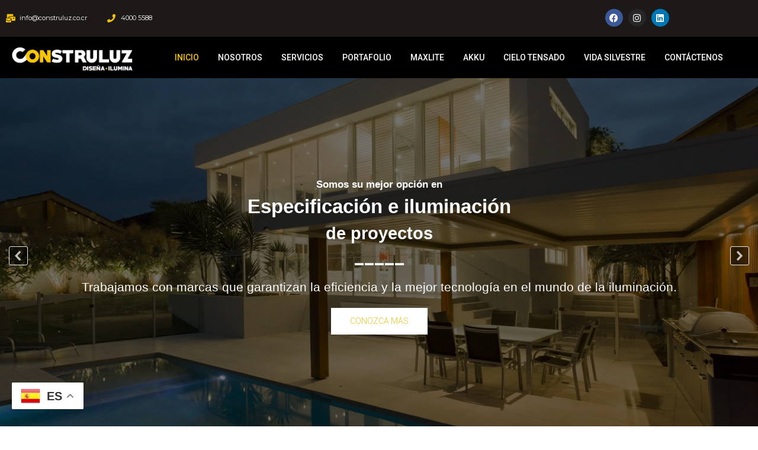

--- FILE ---
content_type: text/html; charset=UTF-8
request_url: https://construluz.co.cr/
body_size: 35972
content:
<!DOCTYPE html>
<html class="html" lang="es-CR">
<head>
	<meta charset="UTF-8">
	<link rel="profile" href="https://gmpg.org/xfn/11">

	<title>Construluz &#8211; Diseño e Iluminación en Costa Rica</title>
<meta name='robots' content='max-image-preview:large' />
<meta name="viewport" content="width=device-width, initial-scale=1"><link rel='dns-prefetch' href='//fonts.googleapis.com' />
<link rel="alternate" type="application/rss+xml" title="Construluz &raquo; Feed" href="https://construluz.co.cr/feed/" />
<link rel="alternate" type="application/rss+xml" title="Construluz &raquo; RSS de los comentarios" href="https://construluz.co.cr/comments/feed/" />
<link rel="alternate" title="oEmbed (JSON)" type="application/json+oembed" href="https://construluz.co.cr/wp-json/oembed/1.0/embed?url=https%3A%2F%2Fconstruluz.co.cr%2F" />
<link rel="alternate" title="oEmbed (XML)" type="text/xml+oembed" href="https://construluz.co.cr/wp-json/oembed/1.0/embed?url=https%3A%2F%2Fconstruluz.co.cr%2F&#038;format=xml" />
		<style id="content-control-block-styles">
			@media (max-width: 640px) {
	.cc-hide-on-mobile {
		display: none !important;
	}
}
@media (min-width: 641px) and (max-width: 920px) {
	.cc-hide-on-tablet {
		display: none !important;
	}
}
@media (min-width: 921px) and (max-width: 1440px) {
	.cc-hide-on-desktop {
		display: none !important;
	}
}		</style>
		<style id='wp-img-auto-sizes-contain-inline-css'>
img:is([sizes=auto i],[sizes^="auto," i]){contain-intrinsic-size:3000px 1500px}
/*# sourceURL=wp-img-auto-sizes-contain-inline-css */
</style>
<style id='wp-emoji-styles-inline-css'>

	img.wp-smiley, img.emoji {
		display: inline !important;
		border: none !important;
		box-shadow: none !important;
		height: 1em !important;
		width: 1em !important;
		margin: 0 0.07em !important;
		vertical-align: -0.1em !important;
		background: none !important;
		padding: 0 !important;
	}
/*# sourceURL=wp-emoji-styles-inline-css */
</style>
<style id='classic-theme-styles-inline-css'>
/*! This file is auto-generated */
.wp-block-button__link{color:#fff;background-color:#32373c;border-radius:9999px;box-shadow:none;text-decoration:none;padding:calc(.667em + 2px) calc(1.333em + 2px);font-size:1.125em}.wp-block-file__button{background:#32373c;color:#fff;text-decoration:none}
/*# sourceURL=/wp-includes/css/classic-themes.min.css */
</style>
<style id='ce4wp-subscribe-style-inline-css'>
.wp-block-ce4wp-subscribe{max-width:840px;margin:0 auto}.wp-block-ce4wp-subscribe .title{margin-bottom:0}.wp-block-ce4wp-subscribe .subTitle{margin-top:0;font-size:0.8em}.wp-block-ce4wp-subscribe .disclaimer{margin-top:5px;font-size:0.8em}.wp-block-ce4wp-subscribe .disclaimer .disclaimer-label{margin-left:10px}.wp-block-ce4wp-subscribe .inputBlock{width:100%;margin-bottom:10px}.wp-block-ce4wp-subscribe .inputBlock input{width:100%}.wp-block-ce4wp-subscribe .inputBlock label{display:inline-block}.wp-block-ce4wp-subscribe .submit-button{margin-top:25px;display:block}.wp-block-ce4wp-subscribe .required-text{display:inline-block;margin:0;padding:0;margin-left:0.3em}.wp-block-ce4wp-subscribe .onSubmission{height:0;max-width:840px;margin:0 auto}.wp-block-ce4wp-subscribe .firstNameSummary .lastNameSummary{text-transform:capitalize}.wp-block-ce4wp-subscribe .ce4wp-inline-notification{display:flex;flex-direction:row;align-items:center;padding:13px 10px;width:100%;height:40px;border-style:solid;border-color:orange;border-width:1px;border-left-width:4px;border-radius:3px;background:rgba(255,133,15,0.1);flex:none;order:0;flex-grow:1;margin:0px 0px}.wp-block-ce4wp-subscribe .ce4wp-inline-warning-text{font-style:normal;font-weight:normal;font-size:16px;line-height:20px;display:flex;align-items:center;color:#571600;margin-left:9px}.wp-block-ce4wp-subscribe .ce4wp-inline-warning-icon{color:orange}.wp-block-ce4wp-subscribe .ce4wp-inline-warning-arrow{color:#571600;margin-left:auto}.wp-block-ce4wp-subscribe .ce4wp-banner-clickable{cursor:pointer}.ce4wp-link{cursor:pointer}

.no-flex{display:block}.sub-header{margin-bottom:1em}


/*# sourceURL=https://construluz.co.cr/wp-content/plugins/creative-mail-by-constant-contact/assets/js/block/subscribe.css */
</style>
<link rel='stylesheet' id='content-control-block-styles-css' href='https://construluz.co.cr/wp-content/plugins/content-control/dist/style-block-editor.css?ver=2.6.5' media='all' />
<style id='global-styles-inline-css'>
:root{--wp--preset--aspect-ratio--square: 1;--wp--preset--aspect-ratio--4-3: 4/3;--wp--preset--aspect-ratio--3-4: 3/4;--wp--preset--aspect-ratio--3-2: 3/2;--wp--preset--aspect-ratio--2-3: 2/3;--wp--preset--aspect-ratio--16-9: 16/9;--wp--preset--aspect-ratio--9-16: 9/16;--wp--preset--color--black: #000000;--wp--preset--color--cyan-bluish-gray: #abb8c3;--wp--preset--color--white: #ffffff;--wp--preset--color--pale-pink: #f78da7;--wp--preset--color--vivid-red: #cf2e2e;--wp--preset--color--luminous-vivid-orange: #ff6900;--wp--preset--color--luminous-vivid-amber: #fcb900;--wp--preset--color--light-green-cyan: #7bdcb5;--wp--preset--color--vivid-green-cyan: #00d084;--wp--preset--color--pale-cyan-blue: #8ed1fc;--wp--preset--color--vivid-cyan-blue: #0693e3;--wp--preset--color--vivid-purple: #9b51e0;--wp--preset--gradient--vivid-cyan-blue-to-vivid-purple: linear-gradient(135deg,rgb(6,147,227) 0%,rgb(155,81,224) 100%);--wp--preset--gradient--light-green-cyan-to-vivid-green-cyan: linear-gradient(135deg,rgb(122,220,180) 0%,rgb(0,208,130) 100%);--wp--preset--gradient--luminous-vivid-amber-to-luminous-vivid-orange: linear-gradient(135deg,rgb(252,185,0) 0%,rgb(255,105,0) 100%);--wp--preset--gradient--luminous-vivid-orange-to-vivid-red: linear-gradient(135deg,rgb(255,105,0) 0%,rgb(207,46,46) 100%);--wp--preset--gradient--very-light-gray-to-cyan-bluish-gray: linear-gradient(135deg,rgb(238,238,238) 0%,rgb(169,184,195) 100%);--wp--preset--gradient--cool-to-warm-spectrum: linear-gradient(135deg,rgb(74,234,220) 0%,rgb(151,120,209) 20%,rgb(207,42,186) 40%,rgb(238,44,130) 60%,rgb(251,105,98) 80%,rgb(254,248,76) 100%);--wp--preset--gradient--blush-light-purple: linear-gradient(135deg,rgb(255,206,236) 0%,rgb(152,150,240) 100%);--wp--preset--gradient--blush-bordeaux: linear-gradient(135deg,rgb(254,205,165) 0%,rgb(254,45,45) 50%,rgb(107,0,62) 100%);--wp--preset--gradient--luminous-dusk: linear-gradient(135deg,rgb(255,203,112) 0%,rgb(199,81,192) 50%,rgb(65,88,208) 100%);--wp--preset--gradient--pale-ocean: linear-gradient(135deg,rgb(255,245,203) 0%,rgb(182,227,212) 50%,rgb(51,167,181) 100%);--wp--preset--gradient--electric-grass: linear-gradient(135deg,rgb(202,248,128) 0%,rgb(113,206,126) 100%);--wp--preset--gradient--midnight: linear-gradient(135deg,rgb(2,3,129) 0%,rgb(40,116,252) 100%);--wp--preset--font-size--small: 13px;--wp--preset--font-size--medium: 20px;--wp--preset--font-size--large: 36px;--wp--preset--font-size--x-large: 42px;--wp--preset--spacing--20: 0.44rem;--wp--preset--spacing--30: 0.67rem;--wp--preset--spacing--40: 1rem;--wp--preset--spacing--50: 1.5rem;--wp--preset--spacing--60: 2.25rem;--wp--preset--spacing--70: 3.38rem;--wp--preset--spacing--80: 5.06rem;--wp--preset--shadow--natural: 6px 6px 9px rgba(0, 0, 0, 0.2);--wp--preset--shadow--deep: 12px 12px 50px rgba(0, 0, 0, 0.4);--wp--preset--shadow--sharp: 6px 6px 0px rgba(0, 0, 0, 0.2);--wp--preset--shadow--outlined: 6px 6px 0px -3px rgb(255, 255, 255), 6px 6px rgb(0, 0, 0);--wp--preset--shadow--crisp: 6px 6px 0px rgb(0, 0, 0);}:where(.is-layout-flex){gap: 0.5em;}:where(.is-layout-grid){gap: 0.5em;}body .is-layout-flex{display: flex;}.is-layout-flex{flex-wrap: wrap;align-items: center;}.is-layout-flex > :is(*, div){margin: 0;}body .is-layout-grid{display: grid;}.is-layout-grid > :is(*, div){margin: 0;}:where(.wp-block-columns.is-layout-flex){gap: 2em;}:where(.wp-block-columns.is-layout-grid){gap: 2em;}:where(.wp-block-post-template.is-layout-flex){gap: 1.25em;}:where(.wp-block-post-template.is-layout-grid){gap: 1.25em;}.has-black-color{color: var(--wp--preset--color--black) !important;}.has-cyan-bluish-gray-color{color: var(--wp--preset--color--cyan-bluish-gray) !important;}.has-white-color{color: var(--wp--preset--color--white) !important;}.has-pale-pink-color{color: var(--wp--preset--color--pale-pink) !important;}.has-vivid-red-color{color: var(--wp--preset--color--vivid-red) !important;}.has-luminous-vivid-orange-color{color: var(--wp--preset--color--luminous-vivid-orange) !important;}.has-luminous-vivid-amber-color{color: var(--wp--preset--color--luminous-vivid-amber) !important;}.has-light-green-cyan-color{color: var(--wp--preset--color--light-green-cyan) !important;}.has-vivid-green-cyan-color{color: var(--wp--preset--color--vivid-green-cyan) !important;}.has-pale-cyan-blue-color{color: var(--wp--preset--color--pale-cyan-blue) !important;}.has-vivid-cyan-blue-color{color: var(--wp--preset--color--vivid-cyan-blue) !important;}.has-vivid-purple-color{color: var(--wp--preset--color--vivid-purple) !important;}.has-black-background-color{background-color: var(--wp--preset--color--black) !important;}.has-cyan-bluish-gray-background-color{background-color: var(--wp--preset--color--cyan-bluish-gray) !important;}.has-white-background-color{background-color: var(--wp--preset--color--white) !important;}.has-pale-pink-background-color{background-color: var(--wp--preset--color--pale-pink) !important;}.has-vivid-red-background-color{background-color: var(--wp--preset--color--vivid-red) !important;}.has-luminous-vivid-orange-background-color{background-color: var(--wp--preset--color--luminous-vivid-orange) !important;}.has-luminous-vivid-amber-background-color{background-color: var(--wp--preset--color--luminous-vivid-amber) !important;}.has-light-green-cyan-background-color{background-color: var(--wp--preset--color--light-green-cyan) !important;}.has-vivid-green-cyan-background-color{background-color: var(--wp--preset--color--vivid-green-cyan) !important;}.has-pale-cyan-blue-background-color{background-color: var(--wp--preset--color--pale-cyan-blue) !important;}.has-vivid-cyan-blue-background-color{background-color: var(--wp--preset--color--vivid-cyan-blue) !important;}.has-vivid-purple-background-color{background-color: var(--wp--preset--color--vivid-purple) !important;}.has-black-border-color{border-color: var(--wp--preset--color--black) !important;}.has-cyan-bluish-gray-border-color{border-color: var(--wp--preset--color--cyan-bluish-gray) !important;}.has-white-border-color{border-color: var(--wp--preset--color--white) !important;}.has-pale-pink-border-color{border-color: var(--wp--preset--color--pale-pink) !important;}.has-vivid-red-border-color{border-color: var(--wp--preset--color--vivid-red) !important;}.has-luminous-vivid-orange-border-color{border-color: var(--wp--preset--color--luminous-vivid-orange) !important;}.has-luminous-vivid-amber-border-color{border-color: var(--wp--preset--color--luminous-vivid-amber) !important;}.has-light-green-cyan-border-color{border-color: var(--wp--preset--color--light-green-cyan) !important;}.has-vivid-green-cyan-border-color{border-color: var(--wp--preset--color--vivid-green-cyan) !important;}.has-pale-cyan-blue-border-color{border-color: var(--wp--preset--color--pale-cyan-blue) !important;}.has-vivid-cyan-blue-border-color{border-color: var(--wp--preset--color--vivid-cyan-blue) !important;}.has-vivid-purple-border-color{border-color: var(--wp--preset--color--vivid-purple) !important;}.has-vivid-cyan-blue-to-vivid-purple-gradient-background{background: var(--wp--preset--gradient--vivid-cyan-blue-to-vivid-purple) !important;}.has-light-green-cyan-to-vivid-green-cyan-gradient-background{background: var(--wp--preset--gradient--light-green-cyan-to-vivid-green-cyan) !important;}.has-luminous-vivid-amber-to-luminous-vivid-orange-gradient-background{background: var(--wp--preset--gradient--luminous-vivid-amber-to-luminous-vivid-orange) !important;}.has-luminous-vivid-orange-to-vivid-red-gradient-background{background: var(--wp--preset--gradient--luminous-vivid-orange-to-vivid-red) !important;}.has-very-light-gray-to-cyan-bluish-gray-gradient-background{background: var(--wp--preset--gradient--very-light-gray-to-cyan-bluish-gray) !important;}.has-cool-to-warm-spectrum-gradient-background{background: var(--wp--preset--gradient--cool-to-warm-spectrum) !important;}.has-blush-light-purple-gradient-background{background: var(--wp--preset--gradient--blush-light-purple) !important;}.has-blush-bordeaux-gradient-background{background: var(--wp--preset--gradient--blush-bordeaux) !important;}.has-luminous-dusk-gradient-background{background: var(--wp--preset--gradient--luminous-dusk) !important;}.has-pale-ocean-gradient-background{background: var(--wp--preset--gradient--pale-ocean) !important;}.has-electric-grass-gradient-background{background: var(--wp--preset--gradient--electric-grass) !important;}.has-midnight-gradient-background{background: var(--wp--preset--gradient--midnight) !important;}.has-small-font-size{font-size: var(--wp--preset--font-size--small) !important;}.has-medium-font-size{font-size: var(--wp--preset--font-size--medium) !important;}.has-large-font-size{font-size: var(--wp--preset--font-size--large) !important;}.has-x-large-font-size{font-size: var(--wp--preset--font-size--x-large) !important;}
:where(.wp-block-post-template.is-layout-flex){gap: 1.25em;}:where(.wp-block-post-template.is-layout-grid){gap: 1.25em;}
:where(.wp-block-term-template.is-layout-flex){gap: 1.25em;}:where(.wp-block-term-template.is-layout-grid){gap: 1.25em;}
:where(.wp-block-columns.is-layout-flex){gap: 2em;}:where(.wp-block-columns.is-layout-grid){gap: 2em;}
:root :where(.wp-block-pullquote){font-size: 1.5em;line-height: 1.6;}
/*# sourceURL=global-styles-inline-css */
</style>
<link rel='stylesheet' id='owp-preloader-css' href='https://construluz.co.cr/wp-content/plugins/ocean-extra/includes/preloader/assets/css/preloader.min.css?ver=2.5.2' media='all' />
<link rel='stylesheet' id='owp-preloader-icon-css' href='https://construluz.co.cr/wp-content/plugins/ocean-extra/includes/preloader/assets/css/styles/ring.css?ver=2.5.2' media='all' />
<style id='woocommerce-inline-inline-css'>
.woocommerce form .form-row .required { visibility: visible; }
/*# sourceURL=woocommerce-inline-inline-css */
</style>
<link rel='stylesheet' id='oceanwp-style-css' href='https://construluz.co.cr/wp-content/themes/oceanwp/assets/css/style.min.css?ver=1.0' media='all' />
<style id='oceanwp-style-inline-css'>
body div.wpforms-container-full .wpforms-form input[type=submit]:hover,
			body div.wpforms-container-full .wpforms-form input[type=submit]:active,
			body div.wpforms-container-full .wpforms-form button[type=submit]:hover,
			body div.wpforms-container-full .wpforms-form button[type=submit]:active,
			body div.wpforms-container-full .wpforms-form .wpforms-page-button:hover,
			body div.wpforms-container-full .wpforms-form .wpforms-page-button:active,
			body .wp-core-ui div.wpforms-container-full .wpforms-form input[type=submit]:hover,
			body .wp-core-ui div.wpforms-container-full .wpforms-form input[type=submit]:active,
			body .wp-core-ui div.wpforms-container-full .wpforms-form button[type=submit]:hover,
			body .wp-core-ui div.wpforms-container-full .wpforms-form button[type=submit]:active,
			body .wp-core-ui div.wpforms-container-full .wpforms-form .wpforms-page-button:hover,
			body .wp-core-ui div.wpforms-container-full .wpforms-form .wpforms-page-button:active {
					background: linear-gradient(0deg, rgba(0, 0, 0, 0.2), rgba(0, 0, 0, 0.2)), var(--wpforms-button-background-color-alt, var(--wpforms-button-background-color)) !important;
			}
/*# sourceURL=oceanwp-style-inline-css */
</style>
<link rel='stylesheet' id='child-style-css' href='https://construluz.co.cr/wp-content/themes/oceanwp-child-theme-master/style.css?ver=6.9' media='all' />
<link rel='stylesheet' id='elementor-frontend-css' href='https://construluz.co.cr/wp-content/plugins/elementor/assets/css/frontend.min.css?ver=3.34.1' media='all' />
<link rel='stylesheet' id='elementor-post-5930-css' href='https://construluz.co.cr/wp-content/uploads/elementor/css/post-5930.css?ver=1768340176' media='all' />
<link rel='stylesheet' id='elementor-post-5952-css' href='https://construluz.co.cr/wp-content/uploads/elementor/css/post-5952.css?ver=1768340176' media='all' />
<link rel='stylesheet' id='oceanwp-woo-mini-cart-css' href='https://construluz.co.cr/wp-content/themes/oceanwp/assets/css/woo/woo-mini-cart.min.css?ver=6.9' media='all' />
<link rel='stylesheet' id='font-awesome-css' href='https://construluz.co.cr/wp-content/themes/oceanwp/assets/fonts/fontawesome/css/all.min.css?ver=6.7.2' media='all' />
<link rel='stylesheet' id='simple-line-icons-css' href='https://construluz.co.cr/wp-content/themes/oceanwp/assets/css/third/simple-line-icons.min.css?ver=2.4.0' media='all' />
<link rel='stylesheet' id='oceanwp-google-font-roboto-css' href='//fonts.googleapis.com/css?family=Roboto%3A100%2C200%2C300%2C400%2C500%2C600%2C700%2C800%2C900%2C100i%2C200i%2C300i%2C400i%2C500i%2C600i%2C700i%2C800i%2C900i&#038;subset=latin&#038;display=swap&#038;ver=6.9' media='all' />
<link rel='stylesheet' id='elementor-icons-css' href='https://construluz.co.cr/wp-content/plugins/elementor/assets/lib/eicons/css/elementor-icons.min.css?ver=5.45.0' media='all' />
<link rel='stylesheet' id='elementor-post-3166-css' href='https://construluz.co.cr/wp-content/uploads/elementor/css/post-3166.css?ver=1768340176' media='all' />
<link rel='stylesheet' id='better-Pinyon-script-css' href='//fonts.googleapis.com/css2?family=Pinyon+Script&#038;display=swap&#038;ver=20451215' media='all' />
<link rel='stylesheet' id='better-amatic-css' href='//fonts.googleapis.com/css2?family=Amatic+SC%3Awght%40400%3B700&#038;display=swap&#038;ver=20451215' media='all' />
<link rel='stylesheet' id='better-barlow-css' href='//fonts.googleapis.com/css2?family=Barlow%3Aital%2Cwght%400%2C100%3B0%2C200%3B0%2C300%3B0%2C400%3B0%2C500%3B0%2C600%3B0%2C700%3B0%2C800%3B0%2C900%3B1%2C100%3B1%2C200%3B1%2C300%3B1%2C400%3B1%2C500%3B1%2C600%3B1%2C700%3B1%2C800%3B1%2C900&#038;display=swap&#038;ver=20451215' media='all' />
<link rel='stylesheet' id='better-barlow-condensed-css' href='//fonts.googleapis.com/css2?family=Barlow+Condensed%3Awght%40200%3B300%3B400%3B500%3B600%3B700&#038;display=swap&#038;ver=20451215' media='all' />
<link rel='stylesheet' id='better-poppins-css' href='//fonts.googleapis.com/css?family=Poppins%3A400%2C500%2C600%2C700&#038;display=swap&#038;ver=20451215' media='all' />
<link rel='stylesheet' id='better-teko-css' href='//fonts.googleapis.com/css2?family=Teko%3Awght%40300%3B400%3B500%3B600%3B700&#038;display=swap&#038;ver=20451215' media='all' />
<link rel='stylesheet' id='better-jost-css' href='//fonts.googleapis.com/css2?family=Jost%3Awght%40100%3B200%3B300%3B400%3B500%3B600%3B700%3B800%3B900&#038;display=swap&#038;ver=20451215' media='all' />
<link rel='stylesheet' id='pe-icon-css' href='https://construluz.co.cr/wp-content/plugins/better-elementor-addons/assets/css/pe-icon-7-stroke.css?ver=20200508' media='all' />
<link rel='stylesheet' id='fontawesome-css' href='https://construluz.co.cr/wp-content/plugins/better-elementor-addons/assets/css/fontawesome.min.css?ver=20200508' media='all' />
<link rel='stylesheet' id='bootstrap-css' href='https://construluz.co.cr/wp-content/plugins/better-elementor-addons/assets/css/bootstrap.min.css?ver=20200508' media='all' />
<link rel='stylesheet' id='twentytwenty-css' href='https://construluz.co.cr/wp-content/plugins/better-elementor-addons/assets/css/twentytwenty.css?ver=20200508' media='all' />
<link rel='stylesheet' id='animatecss-css' href='https://construluz.co.cr/wp-content/plugins/better-elementor-addons/assets/css/animate.css?ver=20200508' media='all' />
<link rel='stylesheet' id='youtubepopup-css' href='https://construluz.co.cr/wp-content/plugins/better-elementor-addons/assets/css/youtubepopup.css?ver=20200508' media='all' />
<link rel='stylesheet' id='niceselect-css' href='https://construluz.co.cr/wp-content/plugins/better-elementor-addons/assets/css/nice-select.css?ver=20200508' media='all' />
<link rel='stylesheet' id='justifiedgallery-css' href='https://construluz.co.cr/wp-content/plugins/better-elementor-addons/assets/css/justifiedgallery.min.css?ver=20200508' media='all' />
<link rel='stylesheet' id='slick-theme-css' href='https://construluz.co.cr/wp-content/plugins/better-elementor-addons/assets/css/slick-theme.css?ver=20200508' media='all' />
<link rel='stylesheet' id='better-swiper-css' href='https://construluz.co.cr/wp-content/plugins/better-elementor-addons/assets/css/swiper.min.css?ver=20200508' media='all' />
<link rel='stylesheet' id='better-style-css' href='https://construluz.co.cr/wp-content/plugins/better-elementor-addons/assets/style.css?ver=20200508' media='all' />
<link rel='stylesheet' id='font-awesome-5-all-css' href='https://construluz.co.cr/wp-content/plugins/elementor/assets/lib/font-awesome/css/all.min.css?ver=3.34.1' media='all' />
<link rel='stylesheet' id='font-awesome-4-shim-css' href='https://construluz.co.cr/wp-content/plugins/elementor/assets/lib/font-awesome/css/v4-shims.min.css?ver=3.34.1' media='all' />
<link rel='stylesheet' id='widget-spacer-css' href='https://construluz.co.cr/wp-content/plugins/elementor/assets/css/widget-spacer.min.css?ver=3.34.1' media='all' />
<link rel='stylesheet' id='widget-heading-css' href='https://construluz.co.cr/wp-content/plugins/elementor/assets/css/widget-heading.min.css?ver=3.34.1' media='all' />
<link rel='stylesheet' id='widget-image-css' href='https://construluz.co.cr/wp-content/plugins/elementor/assets/css/widget-image.min.css?ver=3.34.1' media='all' />
<link rel='stylesheet' id='e-animation-pulse-shrink-css' href='https://construluz.co.cr/wp-content/plugins/elementor/assets/lib/animations/styles/e-animation-pulse-shrink.min.css?ver=3.34.1' media='all' />
<link rel='stylesheet' id='e-motion-fx-css' href='https://construluz.co.cr/wp-content/plugins/pro-elements/assets/css/modules/motion-fx.min.css?ver=3.34.0' media='all' />
<link rel='stylesheet' id='widget-image-box-css' href='https://construluz.co.cr/wp-content/plugins/elementor/assets/css/widget-image-box.min.css?ver=3.34.1' media='all' />
<link rel='stylesheet' id='widget-google_maps-css' href='https://construluz.co.cr/wp-content/plugins/elementor/assets/css/widget-google_maps.min.css?ver=3.34.1' media='all' />
<link rel='stylesheet' id='elementor-post-2643-css' href='https://construluz.co.cr/wp-content/uploads/elementor/css/post-2643.css?ver=1768340273' media='all' />
<link rel='stylesheet' id='oceanwp-woocommerce-css' href='https://construluz.co.cr/wp-content/themes/oceanwp/assets/css/woo/woocommerce.min.css?ver=6.9' media='all' />
<link rel='stylesheet' id='oceanwp-woo-star-font-css' href='https://construluz.co.cr/wp-content/themes/oceanwp/assets/css/woo/woo-star-font.min.css?ver=6.9' media='all' />
<link rel='stylesheet' id='oceanwp-woo-quick-view-css' href='https://construluz.co.cr/wp-content/themes/oceanwp/assets/css/woo/woo-quick-view.min.css?ver=6.9' media='all' />
<link rel='stylesheet' id='oe-widgets-style-css' href='https://construluz.co.cr/wp-content/plugins/ocean-extra/assets/css/widgets.css?ver=6.9' media='all' />
<link rel='stylesheet' id='elementor-gf-montserrat-css' href='https://fonts.googleapis.com/css?family=Montserrat:100,100italic,200,200italic,300,300italic,400,400italic,500,500italic,600,600italic,700,700italic,800,800italic,900,900italic&#038;display=auto' media='all' />
<link rel='stylesheet' id='elementor-gf-roboto-css' href='https://fonts.googleapis.com/css?family=Roboto:100,100italic,200,200italic,300,300italic,400,400italic,500,500italic,600,600italic,700,700italic,800,800italic,900,900italic&#038;display=auto' media='all' />
<link rel='stylesheet' id='elementor-gf-poppins-css' href='https://fonts.googleapis.com/css?family=Poppins:100,100italic,200,200italic,300,300italic,400,400italic,500,500italic,600,600italic,700,700italic,800,800italic,900,900italic&#038;display=auto' media='all' />
<link rel='stylesheet' id='elementor-gf-robotoslab-css' href='https://fonts.googleapis.com/css?family=Roboto+Slab:100,100italic,200,200italic,300,300italic,400,400italic,500,500italic,600,600italic,700,700italic,800,800italic,900,900italic&#038;display=auto' media='all' />
<link rel='stylesheet' id='elementor-icons-shared-0-css' href='https://construluz.co.cr/wp-content/plugins/elementor/assets/lib/font-awesome/css/fontawesome.min.css?ver=5.15.3' media='all' />
<link rel='stylesheet' id='elementor-icons-fa-solid-css' href='https://construluz.co.cr/wp-content/plugins/elementor/assets/lib/font-awesome/css/solid.min.css?ver=5.15.3' media='all' />
<link rel='stylesheet' id='elementor-icons-fa-brands-css' href='https://construluz.co.cr/wp-content/plugins/elementor/assets/lib/font-awesome/css/brands.min.css?ver=5.15.3' media='all' />
<link rel='stylesheet' id='elementor-icons-fa-regular-css' href='https://construluz.co.cr/wp-content/plugins/elementor/assets/lib/font-awesome/css/regular.min.css?ver=5.15.3' media='all' />
<script type="text/template" id="tmpl-variation-template">
	<div class="woocommerce-variation-description">{{{ data.variation.variation_description }}}</div>
	<div class="woocommerce-variation-price">{{{ data.variation.price_html }}}</div>
	<div class="woocommerce-variation-availability">{{{ data.variation.availability_html }}}</div>
</script>
<script type="text/template" id="tmpl-unavailable-variation-template">
	<p role="alert">Lo sentimos, este producto no está disponible. Por favor elige otra combinación.</p>
</script>
<link rel="stylesheet" type="text/css" href="https://construluz.co.cr/wp-content/plugins/smart-slider-3/Public/SmartSlider3/Application/Frontend/Assets/dist/smartslider.min.css?ver=667fb12b" media="all">
<link rel="stylesheet" type="text/css" href="https://fonts.googleapis.com/css?display=swap&amp;family=Roboto%3A300%2C400" media="all">
<style data-related="n2-ss-2">div#n2-ss-2 .n2-ss-slider-1{display:grid;position:relative;}div#n2-ss-2 .n2-ss-slider-2{display:grid;position:relative;overflow:hidden;padding:0px 0px 0px 0px;border:0px solid RGBA(62,62,62,1);border-radius:0px;background-clip:padding-box;background-repeat:repeat;background-position:50% 50%;background-size:cover;background-attachment:scroll;z-index:1;}div#n2-ss-2:not(.n2-ss-loaded) .n2-ss-slider-2{background-image:none !important;}div#n2-ss-2 .n2-ss-slider-3{display:grid;grid-template-areas:'cover';position:relative;overflow:hidden;z-index:10;}div#n2-ss-2 .n2-ss-slider-3 > *{grid-area:cover;}div#n2-ss-2 .n2-ss-slide-backgrounds,div#n2-ss-2 .n2-ss-slider-3 > .n2-ss-divider{position:relative;}div#n2-ss-2 .n2-ss-slide-backgrounds{z-index:10;}div#n2-ss-2 .n2-ss-slide-backgrounds > *{overflow:hidden;}div#n2-ss-2 .n2-ss-slide-background{transform:translateX(-100000px);}div#n2-ss-2 .n2-ss-slider-4{place-self:center;position:relative;width:100%;height:100%;z-index:20;display:grid;grid-template-areas:'slide';}div#n2-ss-2 .n2-ss-slider-4 > *{grid-area:slide;}div#n2-ss-2.n2-ss-full-page--constrain-ratio .n2-ss-slider-4{height:auto;}div#n2-ss-2 .n2-ss-slide{display:grid;place-items:center;grid-auto-columns:100%;position:relative;z-index:20;-webkit-backface-visibility:hidden;transform:translateX(-100000px);}div#n2-ss-2 .n2-ss-slide{perspective:1500px;}div#n2-ss-2 .n2-ss-slide-active{z-index:21;}.n2-ss-background-animation{position:absolute;top:0;left:0;width:100%;height:100%;z-index:3;}div#n2-ss-2 .n2-ss-button-container,div#n2-ss-2 .n2-ss-button-container a{display:block;}div#n2-ss-2 .n2-ss-button-container--non-full-width,div#n2-ss-2 .n2-ss-button-container--non-full-width a{display:inline-block;}div#n2-ss-2 .n2-ss-button-container.n2-ss-nowrap{white-space:nowrap;}div#n2-ss-2 .n2-ss-button-container a div{display:inline;font-size:inherit;text-decoration:inherit;color:inherit;line-height:inherit;font-family:inherit;font-weight:inherit;}div#n2-ss-2 .n2-ss-button-container a > div{display:inline-flex;align-items:center;vertical-align:top;}div#n2-ss-2 .n2-ss-button-container span{font-size:100%;vertical-align:baseline;}div#n2-ss-2 .n2-ss-button-container a[data-iconplacement="left"] span{margin-right:0.3em;}div#n2-ss-2 .n2-ss-button-container a[data-iconplacement="right"] span{margin-left:0.3em;}div#n2-ss-2 .n2-ss-background-animation{position:absolute;top:0;left:0;width:100%;height:100%;z-index:3;}div#n2-ss-2 .n2-ss-background-animation .n2-ss-slide-background{z-index:auto;}div#n2-ss-2 .n2-bganim-side{position:absolute;left:0;top:0;overflow:hidden;background:RGBA(51,51,51,1);}div#n2-ss-2 .n2-bganim-tile-overlay-colored{z-index:100000;background:RGBA(51,51,51,1);}div#n2-ss-2 .nextend-arrow{cursor:pointer;overflow:hidden;line-height:0 !important;z-index:18;-webkit-user-select:none;}div#n2-ss-2 .nextend-arrow img{position:relative;display:block;}div#n2-ss-2 .nextend-arrow img.n2-arrow-hover-img{display:none;}div#n2-ss-2 .nextend-arrow:FOCUS img.n2-arrow-hover-img,div#n2-ss-2 .nextend-arrow:HOVER img.n2-arrow-hover-img{display:inline;}div#n2-ss-2 .nextend-arrow:FOCUS img.n2-arrow-normal-img,div#n2-ss-2 .nextend-arrow:HOVER img.n2-arrow-normal-img{display:none;}div#n2-ss-2 .nextend-arrow-animated{overflow:hidden;}div#n2-ss-2 .nextend-arrow-animated > div{position:relative;}div#n2-ss-2 .nextend-arrow-animated .n2-active{position:absolute;}div#n2-ss-2 .nextend-arrow-animated-fade{transition:background 0.3s, opacity 0.4s;}div#n2-ss-2 .nextend-arrow-animated-horizontal > div{transition:all 0.4s;transform:none;}div#n2-ss-2 .nextend-arrow-animated-horizontal .n2-active{top:0;}div#n2-ss-2 .nextend-arrow-previous.nextend-arrow-animated-horizontal .n2-active{left:100%;}div#n2-ss-2 .nextend-arrow-next.nextend-arrow-animated-horizontal .n2-active{right:100%;}div#n2-ss-2 .nextend-arrow-previous.nextend-arrow-animated-horizontal:HOVER > div,div#n2-ss-2 .nextend-arrow-previous.nextend-arrow-animated-horizontal:FOCUS > div{transform:translateX(-100%);}div#n2-ss-2 .nextend-arrow-next.nextend-arrow-animated-horizontal:HOVER > div,div#n2-ss-2 .nextend-arrow-next.nextend-arrow-animated-horizontal:FOCUS > div{transform:translateX(100%);}div#n2-ss-2 .nextend-arrow-animated-vertical > div{transition:all 0.4s;transform:none;}div#n2-ss-2 .nextend-arrow-animated-vertical .n2-active{left:0;}div#n2-ss-2 .nextend-arrow-previous.nextend-arrow-animated-vertical .n2-active{top:100%;}div#n2-ss-2 .nextend-arrow-next.nextend-arrow-animated-vertical .n2-active{bottom:100%;}div#n2-ss-2 .nextend-arrow-previous.nextend-arrow-animated-vertical:HOVER > div,div#n2-ss-2 .nextend-arrow-previous.nextend-arrow-animated-vertical:FOCUS > div{transform:translateY(-100%);}div#n2-ss-2 .nextend-arrow-next.nextend-arrow-animated-vertical:HOVER > div,div#n2-ss-2 .nextend-arrow-next.nextend-arrow-animated-vertical:FOCUS > div{transform:translateY(100%);}div#n2-ss-2 .n2-font-5bf455be7616361b41062ce9b17e9226-hover{font-family: 'Arial';color: #ffffff;font-size:106.25%;text-shadow: none;line-height: 1.5;font-weight: normal;font-style: normal;text-decoration: none;text-align: center;letter-spacing: normal;word-spacing: normal;text-transform: none;font-weight: 700;}div#n2-ss-2 .n2-font-9ffa1e33b5f6c64d941a7419dbefe0cc-hover{font-family: 'Arial';color: #ffffff;font-size:206.25%;text-shadow: none;line-height: 1.5;font-weight: normal;font-style: normal;text-decoration: none;text-align: center;letter-spacing: normal;word-spacing: normal;text-transform: none;font-weight: 700;}div#n2-ss-2 .n2-font-5051dbb93559c9c72541bea70366a4ad-hover{font-family: 'Arial';color: #ffffff;font-size:181.25%;text-shadow: none;line-height: 1.5;font-weight: normal;font-style: normal;text-decoration: none;text-align: center;letter-spacing: normal;word-spacing: normal;text-transform: none;font-weight: 700;}div#n2-ss-2 .n2-font-507a756b4c769eb7f440b65cc85ee415-hover{font-family: 'Roboto','Arial';color: #ffffff;font-size:206.25%;text-shadow: none;line-height: 1;font-weight: normal;font-style: normal;text-decoration: none;text-align: center;letter-spacing: normal;word-spacing: normal;text-transform: none;font-weight: 700;}div#n2-ss-2 .n2-font-83f28498d1cc2f870e94f39652829ddd-paragraph{font-family: 'Arial';color: #ffffff;font-size:131.25%;text-shadow: none;line-height: 1.5;font-weight: normal;font-style: normal;text-decoration: none;text-align: inherit;letter-spacing: normal;word-spacing: normal;text-transform: none;font-weight: 400;}div#n2-ss-2 .n2-font-83f28498d1cc2f870e94f39652829ddd-paragraph a, div#n2-ss-2 .n2-font-83f28498d1cc2f870e94f39652829ddd-paragraph a:FOCUS{font-family: 'Arial';color: #1890d7;font-size:100%;text-shadow: none;line-height: 1.5;font-weight: normal;font-style: normal;text-decoration: none;text-align: inherit;letter-spacing: normal;word-spacing: normal;text-transform: none;font-weight: 400;}div#n2-ss-2 .n2-font-83f28498d1cc2f870e94f39652829ddd-paragraph a:HOVER, div#n2-ss-2 .n2-font-83f28498d1cc2f870e94f39652829ddd-paragraph a:ACTIVE{font-family: 'Arial';color: #1890d7;font-size:100%;text-shadow: none;line-height: 1.5;font-weight: normal;font-style: normal;text-decoration: none;text-align: inherit;letter-spacing: normal;word-spacing: normal;text-transform: none;font-weight: 400;}div#n2-ss-2 .n2-style-c9c30b5f71c49b70706b6a6c4aede6a9-heading{background: RGBA(255,255,255,0);opacity:1;padding:20px 20px 20px 20px ;box-shadow: none;border: 0px solid RGBA(0,0,0,1);border-radius:0px;}div#n2-ss-2 .n2-font-29d89ab389e38a965026a1f763f8596f-link a{font-family: 'Roboto','Arial';color: #ecc31f;font-size:87.5%;text-shadow: none;line-height: 1.5;font-weight: normal;font-style: normal;text-decoration: none;text-align: center;letter-spacing: normal;word-spacing: normal;text-transform: uppercase;font-weight: 300;}div#n2-ss-2 .n2-style-f6cdd00499f8fb290ad4062177894291-heading{background: #ffffff;opacity:1;padding:10px 30px 10px 30px ;box-shadow: none;border: 2px solid RGBA(255,255,255,1);border-radius:0px;}div#n2-ss-2 .n2-style-f6cdd00499f8fb290ad4062177894291-heading:Hover, div#n2-ss-2 .n2-style-f6cdd00499f8fb290ad4062177894291-heading:ACTIVE, div#n2-ss-2 .n2-style-f6cdd00499f8fb290ad4062177894291-heading:FOCUS{background: RGBA(255,255,255,0);border: 2px solid RGBA(255,255,255,1);}div#n2-ss-2 .n2-style-6c5f2645637a05b6a385100abed07af6-heading{background: RGBA(0,0,0,0.5);opacity:0.9;padding:2px 2px 2px 2px ;box-shadow: none;border: 1px solid RGBA(255,255,255,1);border-radius:3px;}div#n2-ss-2 .n2-style-6c5f2645637a05b6a385100abed07af6-heading:Hover, div#n2-ss-2 .n2-style-6c5f2645637a05b6a385100abed07af6-heading:ACTIVE, div#n2-ss-2 .n2-style-6c5f2645637a05b6a385100abed07af6-heading:FOCUS{background: #ecc31f;}div#n2-ss-2 .n2-ss-slide-limiter{max-width:1200px;}div#n2-ss-2 .n-uc-hnFhh9CP3A7E{padding:10px 10px 10px 10px}div#n2-ss-2 .n-uc-TbyEOPWJ0tMZ-inner{padding:10px 10px 10px 10px;justify-content:center}div#n2-ss-2 .n-uc-TbyEOPWJ0tMZ{align-self:center;}div#n2-ss-2 .n-uc-arujWeydcluh{padding:10px 10px 10px 10px}div#n2-ss-2 .n-uc-1DzqB9EYU5a6-inner{padding:10px 10px 10px 10px;justify-content:center}div#n2-ss-2 .n-uc-1DzqB9EYU5a6{align-self:center;}div#n2-ss-2 .n-uc-VwafFGhWyZk5{max-width:860px}div#n2-ss-2 .n-uc-Evsyxb616nUs{padding:10px 10px 10px 10px}div#n2-ss-2 .n-uc-fJAWnBIWdudZ-inner{padding:10px 10px 10px 10px;justify-content:center}div#n2-ss-2 .n-uc-fJAWnBIWdudZ{align-self:center;}div#n2-ss-2 .n-uc-4armimDaRps5{max-width:1055px}div#n2-ss-2 .nextend-arrow img{width: 26px}@media (min-width: 1200px){div#n2-ss-2 [data-hide-desktopportrait="1"]{display: none !important;}}@media (orientation: landscape) and (max-width: 1199px) and (min-width: 901px),(orientation: portrait) and (max-width: 1199px) and (min-width: 701px){div#n2-ss-2 .n2-ss-slide-limiter{max-width:3000px;}div#n2-ss-2 [data-hide-tabletportrait="1"]{display: none !important;}}@media (orientation: landscape) and (max-width: 900px),(orientation: portrait) and (max-width: 700px){div#n2-ss-2 .n2-ss-slide-limiter{max-width:480px;}div#n2-ss-2 .n-uc-hnFhh9CP3A7E{padding:10px 10px 100px 10px}div#n2-ss-2 .n-uc-FRANABZD9zPa{--ssfont-scale:0.8}div#n2-ss-2 .n-uc-mmedSHx6n6Bq{--ssfont-scale:0.8}div#n2-ss-2 .n-uc-AjfZCnWBzhWk{--ssfont-scale:0.9}div#n2-ss-2 .n-uc-ODOlSilF4fYl{--ssfont-scale:0.7}div#n2-ss-2 .n-uc-arujWeydcluh{padding:10px 10px 100px 10px}div#n2-ss-2 .n-uc-PDQLleTFiyZV{--ssfont-scale:0.8}div#n2-ss-2 .n-uc-xnkLbBfi7x12{--ssfont-scale:0.8}div#n2-ss-2 .n-uc-VwafFGhWyZk5{--ssfont-scale:0.9}div#n2-ss-2 .n-uc-e52VrFD17TWp{--ssfont-scale:0.7}div#n2-ss-2 .n-uc-Evsyxb616nUs{padding:10px 10px 100px 10px}div#n2-ss-2 .n-uc-pK1OlhiZkgm0{--ssfont-scale:0.8}div#n2-ss-2 .n-uc-0gQF53rzLzwZ{--ssfont-scale:0.8}div#n2-ss-2 .n-uc-4armimDaRps5{--ssfont-scale:0.9}div#n2-ss-2 .n-uc-EtB2Oy0Su9Bc{--ssfont-scale:0.7}div#n2-ss-2 [data-hide-mobileportrait="1"]{display: none !important;}div#n2-ss-2 .nextend-arrow img{width: 16px}}</style>
<script>(function(){this._N2=this._N2||{_r:[],_d:[],r:function(){this._r.push(arguments)},d:function(){this._d.push(arguments)}}}).call(window);</script><script src="https://construluz.co.cr/wp-content/plugins/smart-slider-3/Public/SmartSlider3/Application/Frontend/Assets/dist/n2.min.js?ver=667fb12b" defer async></script>
<script src="https://construluz.co.cr/wp-content/plugins/smart-slider-3/Public/SmartSlider3/Application/Frontend/Assets/dist/smartslider-frontend.min.js?ver=667fb12b" defer async></script>
<script src="https://construluz.co.cr/wp-content/plugins/smart-slider-3/Public/SmartSlider3/Slider/SliderType/Simple/Assets/dist/ss-simple.min.js?ver=667fb12b" defer async></script>
<script src="https://construluz.co.cr/wp-content/plugins/smart-slider-3/Public/SmartSlider3/Slider/SliderType/Simple/Assets/dist/smartslider-backgroundanimation.min.js?ver=667fb12b" defer async></script>
<script src="https://construluz.co.cr/wp-content/plugins/smart-slider-3/Public/SmartSlider3/Widget/Arrow/ArrowImage/Assets/dist/w-arrow-image.min.js?ver=667fb12b" defer async></script>
<script>_N2.r('documentReady',function(){_N2.r(["documentReady","smartslider-frontend","smartslider-backgroundanimation","SmartSliderWidgetArrowImage","ss-simple"],function(){new _N2.SmartSliderSimple('n2-ss-2',{"admin":false,"background.video.mobile":1,"loadingTime":2000,"alias":{"id":0,"smoothScroll":0,"slideSwitch":0,"scroll":1},"align":"normal","isDelayed":0,"responsive":{"mediaQueries":{"all":false,"desktopportrait":["(min-width: 1200px)"],"tabletportrait":["(orientation: landscape) and (max-width: 1199px) and (min-width: 901px)","(orientation: portrait) and (max-width: 1199px) and (min-width: 701px)"],"mobileportrait":["(orientation: landscape) and (max-width: 900px)","(orientation: portrait) and (max-width: 700px)"]},"base":{"slideOuterWidth":1200,"slideOuterHeight":600,"sliderWidth":1200,"sliderHeight":600,"slideWidth":1200,"slideHeight":600},"hideOn":{"desktopLandscape":false,"desktopPortrait":false,"tabletLandscape":false,"tabletPortrait":false,"mobileLandscape":false,"mobilePortrait":false},"onResizeEnabled":true,"type":"fullwidth","sliderHeightBasedOn":"real","focusUser":1,"focusEdge":"auto","breakpoints":[{"device":"tabletPortrait","type":"max-screen-width","portraitWidth":1199,"landscapeWidth":1199},{"device":"mobilePortrait","type":"max-screen-width","portraitWidth":700,"landscapeWidth":900}],"enabledDevices":{"desktopLandscape":0,"desktopPortrait":1,"tabletLandscape":0,"tabletPortrait":1,"mobileLandscape":0,"mobilePortrait":1},"sizes":{"desktopPortrait":{"width":1200,"height":600,"max":3000,"min":1200},"tabletPortrait":{"width":701,"height":350,"customHeight":false,"max":1199,"min":701},"mobilePortrait":{"width":320,"height":160,"customHeight":false,"max":900,"min":320}},"overflowHiddenPage":0,"focus":{"offsetTop":"#wpadminbar","offsetBottom":""}},"controls":{"mousewheel":0,"touch":"horizontal","keyboard":1,"blockCarouselInteraction":1},"playWhenVisible":1,"playWhenVisibleAt":0.5,"lazyLoad":0,"lazyLoadNeighbor":0,"blockrightclick":0,"maintainSession":0,"autoplay":{"enabled":1,"start":1,"duration":8000,"autoplayLoop":1,"allowReStart":0,"pause":{"click":1,"mouse":"0","mediaStarted":1},"resume":{"click":0,"mouse":"0","mediaEnded":1,"slidechanged":0},"interval":1,"intervalModifier":"loop","intervalSlide":"current"},"perspective":1500,"layerMode":{"playOnce":0,"playFirstLayer":1,"mode":"skippable","inAnimation":"mainInEnd"},"bgAnimations":{"global":[{"type":"Flat","tiles":{"crop":false,"delay":0,"sequence":"ForwardDiagonal"},"main":{"type":"both","duration":0.75,"current":{"ease":"easeOutCubic","scale":0.5,"opacity":0},"next":{"ease":"easeOutCubic","opacity":0,"scale":1.5}},"invert":{"current":{"scale":1.5},"next":{"scale":0.5}}}],"color":"RGBA(51,51,51,1)","speed":"normal","slides":[{"animation":[{"type":"Flat","tiles":{"crop":false,"delay":0,"sequence":"ForwardDiagonal"},"main":{"type":"both","duration":0.75,"current":{"ease":"easeOutCubic","scale":0.5,"opacity":0},"next":{"ease":"easeOutCubic","opacity":0,"scale":1.5}},"invert":{"current":{"scale":1.5},"next":{"scale":0.5}}}],"speed":"normal","color":"RGBA(51,51,51,1)"},{"animation":[{"type":"Flat","tiles":{"crop":false,"delay":0,"sequence":"ForwardDiagonal"},"main":{"type":"both","duration":0.75,"current":{"ease":"easeOutCubic","scale":0.5,"opacity":0},"next":{"ease":"easeOutCubic","opacity":0,"scale":1.5}},"invert":{"current":{"scale":1.5},"next":{"scale":0.5}}}],"speed":"normal","color":"RGBA(51,51,51,1)"},{"animation":[{"type":"Flat","tiles":{"crop":false,"delay":0,"sequence":"ForwardDiagonal"},"main":{"type":"both","duration":0.75,"current":{"ease":"easeOutCubic","scale":0.5,"opacity":0},"next":{"ease":"easeOutCubic","opacity":0,"scale":1.5}},"invert":{"current":{"scale":1.5},"next":{"scale":0.5}}}],"speed":"normal","color":"RGBA(51,51,51,1)"}]},"mainanimation":{"type":"horizontal","duration":800,"delay":0,"ease":"easeOutQuad","shiftedBackgroundAnimation":0},"carousel":1,"initCallbacks":function(){new _N2.SmartSliderWidgetArrowImage(this)}})})});</script><script src="https://construluz.co.cr/wp-includes/js/jquery/jquery.min.js?ver=3.7.1" id="jquery-core-js"></script>
<script src="https://construluz.co.cr/wp-includes/js/jquery/jquery-migrate.min.js?ver=3.4.1" id="jquery-migrate-js"></script>
<script id="owp-preloader-js-extra">
var owpPreloader = {"nonce":"dc2e811f20"};
//# sourceURL=owp-preloader-js-extra
</script>
<script src="https://construluz.co.cr/wp-content/plugins/ocean-extra/includes/preloader/assets/js/preloader.min.js?ver=2.5.2" id="owp-preloader-js"></script>
<script src="https://construluz.co.cr/wp-content/plugins/woocommerce/assets/js/jquery-blockui/jquery.blockUI.min.js?ver=2.7.0-wc.10.4.3" id="wc-jquery-blockui-js" defer data-wp-strategy="defer"></script>
<script id="wc-add-to-cart-js-extra">
var wc_add_to_cart_params = {"ajax_url":"/wp-admin/admin-ajax.php","wc_ajax_url":"/?wc-ajax=%%endpoint%%","i18n_view_cart":"Ver carrito","cart_url":"https://construluz.co.cr/cart/","is_cart":"","cart_redirect_after_add":"no"};
//# sourceURL=wc-add-to-cart-js-extra
</script>
<script src="https://construluz.co.cr/wp-content/plugins/woocommerce/assets/js/frontend/add-to-cart.min.js?ver=10.4.3" id="wc-add-to-cart-js" defer data-wp-strategy="defer"></script>
<script src="https://construluz.co.cr/wp-content/plugins/woocommerce/assets/js/js-cookie/js.cookie.min.js?ver=2.1.4-wc.10.4.3" id="wc-js-cookie-js" defer data-wp-strategy="defer"></script>
<script id="woocommerce-js-extra">
var woocommerce_params = {"ajax_url":"/wp-admin/admin-ajax.php","wc_ajax_url":"/?wc-ajax=%%endpoint%%","i18n_password_show":"Show password","i18n_password_hide":"Hide password"};
//# sourceURL=woocommerce-js-extra
</script>
<script src="https://construluz.co.cr/wp-content/plugins/woocommerce/assets/js/frontend/woocommerce.min.js?ver=10.4.3" id="woocommerce-js" defer data-wp-strategy="defer"></script>
<script src="https://construluz.co.cr/wp-content/plugins/elementor/assets/lib/font-awesome/js/v4-shims.min.js?ver=3.34.1" id="font-awesome-4-shim-js"></script>
<script src="https://construluz.co.cr/wp-includes/js/underscore.min.js?ver=1.13.7" id="underscore-js"></script>
<script id="wp-util-js-extra">
var _wpUtilSettings = {"ajax":{"url":"/wp-admin/admin-ajax.php"}};
//# sourceURL=wp-util-js-extra
</script>
<script src="https://construluz.co.cr/wp-includes/js/wp-util.min.js?ver=6.9" id="wp-util-js"></script>
<script id="wc-add-to-cart-variation-js-extra">
var wc_add_to_cart_variation_params = {"wc_ajax_url":"/?wc-ajax=%%endpoint%%","i18n_no_matching_variations_text":"Lo sentimos, no hay productos que igualen tu selecci\u00f3n. Por favor escoge una combinaci\u00f3n diferente.","i18n_make_a_selection_text":"Elige las opciones del producto antes de a\u00f1adir este producto a tu carrito.","i18n_unavailable_text":"Lo sentimos, este producto no est\u00e1 disponible. Por favor elige otra combinaci\u00f3n.","i18n_reset_alert_text":"Your selection has been reset. Please select some product options before adding this product to your cart."};
//# sourceURL=wc-add-to-cart-variation-js-extra
</script>
<script src="https://construluz.co.cr/wp-content/plugins/woocommerce/assets/js/frontend/add-to-cart-variation.min.js?ver=10.4.3" id="wc-add-to-cart-variation-js" defer data-wp-strategy="defer"></script>
<script src="https://construluz.co.cr/wp-content/plugins/woocommerce/assets/js/flexslider/jquery.flexslider.min.js?ver=2.7.2-wc.10.4.3" id="wc-flexslider-js" defer data-wp-strategy="defer"></script>
<script id="wc-cart-fragments-js-extra">
var wc_cart_fragments_params = {"ajax_url":"/wp-admin/admin-ajax.php","wc_ajax_url":"/?wc-ajax=%%endpoint%%","cart_hash_key":"wc_cart_hash_bda36abdaa3a09ef5d3e18bd529c7483","fragment_name":"wc_fragments_bda36abdaa3a09ef5d3e18bd529c7483","request_timeout":"5000"};
//# sourceURL=wc-cart-fragments-js-extra
</script>
<script src="https://construluz.co.cr/wp-content/plugins/woocommerce/assets/js/frontend/cart-fragments.min.js?ver=10.4.3" id="wc-cart-fragments-js" defer data-wp-strategy="defer"></script>
<link rel="https://api.w.org/" href="https://construluz.co.cr/wp-json/" /><link rel="alternate" title="JSON" type="application/json" href="https://construluz.co.cr/wp-json/wp/v2/pages/2643" /><link rel="EditURI" type="application/rsd+xml" title="RSD" href="https://construluz.co.cr/xmlrpc.php?rsd" />
<meta name="generator" content="WordPress 6.9" />
<meta name="generator" content="WooCommerce 10.4.3" />
<link rel="canonical" href="https://construluz.co.cr/" />
<link rel='shortlink' href='https://construluz.co.cr/' />
<meta name="generator" content="Redux 4.5.10" /><!-- start Simple Custom CSS and JS -->
<style>
:root{
  --mx-bg:#ffffff;
  --mx-text:#0f172a;
  --mx-muted:#64748b;
  --mx-line:#e2e8f0;
  --mx-accent:#f2c200;
  --mx-accent-dark:#0b2a4a;
  --mx-radius:18px;
}

.mx-grid-wrap{
  background:var(--mx-bg);
  padding:clamp(24px,4vw,56px) 16px;
  max-width:1200px;
  margin:0 auto;
  color:var(--mx-text);
  font-family:system-ui,-apple-system,Segoe UI,Roboto,Arial,sans-serif;
}
.mx-grid-wrap *{ box-sizing:border-box; }

.mx-grid-head{ max-width:760px; margin:0 0 22px 0; }
.mx-grid-head h2{
  font-size:clamp(22px,2.4vw,32px);
  line-height:1.15;
  margin:0 0 8px 0;
  letter-spacing:-0.02em;
}
.mx-grid-head p{ margin:0; color:var(--mx-muted); line-height:1.5; }

.mx-grid{
  display:grid;
  grid-template-columns:repeat(12,1fr);
  gap:18px;
}

.mx-card{
  grid-column:span 12;
  border:1px solid var(--mx-line);
  border-radius:var(--mx-radius);
  overflow:hidden;
  background:#fff;
  transition:transform .18s ease, box-shadow .18s ease, border-color .18s ease;
}
@media (min-width:640px){ .mx-card{ grid-column:span 6; } }
@media (min-width:1024px){ .mx-card{ grid-column:span 3; } }

.mx-card:hover{
  transform:translateY(-4px);
  border-color:rgba(15,23,42,.18);
  box-shadow:0 16px 40px rgba(2,6,23,.12);
}

.mx-media{
  position:relative;
  aspect-ratio:4/3;
  background:#f8fafc;
}
.mx-media img{
  width:100%;
  height:100%;
  object-fit:cover;
  display:block;
}

.mx-body{
  padding:14px 14px 16px;
  display:grid;
  gap:10px;
}

.mx-title{
  margin:0;
  font-size:14px;
  font-weight:800;
  letter-spacing:-0.01em;
  color:var(--mx-accent-dark);
}

.mx-desc{
  margin:0;
  color:var(--mx-muted);
  font-size:13px;
  line-height:1.45;

  /* clamp 3 líneas */
  display:-webkit-box;
  -webkit-line-clamp:3;
  -webkit-box-orient:vertical;
  overflow:hidden;
  min-height:3.9em;
}

.mx-actions{ display:flex; gap:10px; margin-top:2px; }

.mx-btn{
  display:inline-flex;
  align-items:center;
  justify-content:center;
  height:40px;
  padding:0 14px;
  border-radius:12px;
  text-decoration:none;
  font-weight:800;
  font-size:13px;
  transition:transform .12s ease, background .12s ease, border-color .12s ease;
  width:100%;
}

.mx-btn-primary{
  background:var(--mx-accent);
  color:#111827;
  border:1px solid rgba(0,0,0,.08);
}
.mx-btn-primary:hover{ transform:translateY(-1px); }


</style>
<!-- end Simple Custom CSS and JS -->
	<noscript><style>.woocommerce-product-gallery{ opacity: 1 !important; }</style></noscript>
	<meta name="generator" content="Elementor 3.34.1; features: additional_custom_breakpoints; settings: css_print_method-external, google_font-enabled, font_display-auto">
<style>.recentcomments a{display:inline !important;padding:0 !important;margin:0 !important;}</style>			<style>
				.e-con.e-parent:nth-of-type(n+4):not(.e-lazyloaded):not(.e-no-lazyload),
				.e-con.e-parent:nth-of-type(n+4):not(.e-lazyloaded):not(.e-no-lazyload) * {
					background-image: none !important;
				}
				@media screen and (max-height: 1024px) {
					.e-con.e-parent:nth-of-type(n+3):not(.e-lazyloaded):not(.e-no-lazyload),
					.e-con.e-parent:nth-of-type(n+3):not(.e-lazyloaded):not(.e-no-lazyload) * {
						background-image: none !important;
					}
				}
				@media screen and (max-height: 640px) {
					.e-con.e-parent:nth-of-type(n+2):not(.e-lazyloaded):not(.e-no-lazyload),
					.e-con.e-parent:nth-of-type(n+2):not(.e-lazyloaded):not(.e-no-lazyload) * {
						background-image: none !important;
					}
				}
			</style>
			<link rel="icon" href="https://construluz.co.cr/wp-content/uploads/2025/02/cropped-Icono-Web-CL-32x32.png" sizes="32x32" />
<link rel="icon" href="https://construluz.co.cr/wp-content/uploads/2025/02/cropped-Icono-Web-CL-192x192.png" sizes="192x192" />
<link rel="apple-touch-icon" href="https://construluz.co.cr/wp-content/uploads/2025/02/cropped-Icono-Web-CL-180x180.png" />
<meta name="msapplication-TileImage" content="https://construluz.co.cr/wp-content/uploads/2025/02/cropped-Icono-Web-CL-270x270.png" />
<!-- OceanWP CSS -->
<style type="text/css">
/* Colors */.woocommerce-MyAccount-navigation ul li a:before,.woocommerce-checkout .woocommerce-info a,.woocommerce-checkout #payment ul.payment_methods .wc_payment_method>input[type=radio]:first-child:checked+label:before,.woocommerce-checkout #payment .payment_method_paypal .about_paypal,.woocommerce ul.products li.product li.category a:hover,.woocommerce ul.products li.product .button:hover,.woocommerce ul.products li.product .product-inner .added_to_cart:hover,.product_meta .posted_in a:hover,.product_meta .tagged_as a:hover,.woocommerce div.product .woocommerce-tabs ul.tabs li a:hover,.woocommerce div.product .woocommerce-tabs ul.tabs li.active a,.woocommerce .oceanwp-grid-list a.active,.woocommerce .oceanwp-grid-list a:hover,.woocommerce .oceanwp-off-canvas-filter:hover,.widget_shopping_cart ul.cart_list li .owp-grid-wrap .owp-grid a.remove:hover,.widget_product_categories li a:hover ~ .count,.widget_layered_nav li a:hover ~ .count,.woocommerce ul.products li.product:not(.product-category) .woo-entry-buttons li a:hover,a:hover,a.light:hover,.theme-heading .text::before,.theme-heading .text::after,#top-bar-content >a:hover,#top-bar-social li.oceanwp-email a:hover,#site-navigation-wrap .dropdown-menu >li >a:hover,#site-header.medium-header #medium-searchform button:hover,.oceanwp-mobile-menu-icon a:hover,.blog-entry.post .blog-entry-header .entry-title a:hover,.blog-entry.post .blog-entry-readmore a:hover,.blog-entry.thumbnail-entry .blog-entry-category a,ul.meta li a:hover,.dropcap,.single nav.post-navigation .nav-links .title,body .related-post-title a:hover,body #wp-calendar caption,body .contact-info-widget.default i,body .contact-info-widget.big-icons i,body .custom-links-widget .oceanwp-custom-links li a:hover,body .custom-links-widget .oceanwp-custom-links li a:hover:before,body .posts-thumbnails-widget li a:hover,body .social-widget li.oceanwp-email a:hover,.comment-author .comment-meta .comment-reply-link,#respond #cancel-comment-reply-link:hover,#footer-widgets .footer-box a:hover,#footer-bottom a:hover,#footer-bottom #footer-bottom-menu a:hover,.sidr a:hover,.sidr-class-dropdown-toggle:hover,.sidr-class-menu-item-has-children.active >a,.sidr-class-menu-item-has-children.active >a >.sidr-class-dropdown-toggle,input[type=checkbox]:checked:before{color:#f8c504}.woocommerce .oceanwp-grid-list a.active .owp-icon use,.woocommerce .oceanwp-grid-list a:hover .owp-icon use,.single nav.post-navigation .nav-links .title .owp-icon use,.blog-entry.post .blog-entry-readmore a:hover .owp-icon use,body .contact-info-widget.default .owp-icon use,body .contact-info-widget.big-icons .owp-icon use{stroke:#f8c504}.woocommerce div.product div.images .open-image,.wcmenucart-details.count,.woocommerce-message a,.woocommerce-error a,.woocommerce-info a,.woocommerce .widget_price_filter .ui-slider .ui-slider-handle,.woocommerce .widget_price_filter .ui-slider .ui-slider-range,.owp-product-nav li a.owp-nav-link:hover,.woocommerce div.product.owp-tabs-layout-vertical .woocommerce-tabs ul.tabs li a:after,.woocommerce .widget_product_categories li.current-cat >a ~ .count,.woocommerce .widget_product_categories li.current-cat >a:before,.woocommerce .widget_layered_nav li.chosen a ~ .count,.woocommerce .widget_layered_nav li.chosen a:before,#owp-checkout-timeline .active .timeline-wrapper,.bag-style:hover .wcmenucart-cart-icon .wcmenucart-count,.show-cart .wcmenucart-cart-icon .wcmenucart-count,.woocommerce ul.products li.product:not(.product-category) .image-wrap .button,input[type="button"],input[type="reset"],input[type="submit"],button[type="submit"],.button,#site-navigation-wrap .dropdown-menu >li.btn >a >span,.thumbnail:hover i,.thumbnail:hover .link-post-svg-icon,.post-quote-content,.omw-modal .omw-close-modal,body .contact-info-widget.big-icons li:hover i,body .contact-info-widget.big-icons li:hover .owp-icon,body div.wpforms-container-full .wpforms-form input[type=submit],body div.wpforms-container-full .wpforms-form button[type=submit],body div.wpforms-container-full .wpforms-form .wpforms-page-button,.woocommerce-cart .wp-element-button,.woocommerce-checkout .wp-element-button,.wp-block-button__link{background-color:#f8c504}.current-shop-items-dropdown{border-top-color:#f8c504}.woocommerce div.product .woocommerce-tabs ul.tabs li.active a{border-bottom-color:#f8c504}.wcmenucart-details.count:before{border-color:#f8c504}.woocommerce ul.products li.product .button:hover{border-color:#f8c504}.woocommerce ul.products li.product .product-inner .added_to_cart:hover{border-color:#f8c504}.woocommerce div.product .woocommerce-tabs ul.tabs li.active a{border-color:#f8c504}.woocommerce .oceanwp-grid-list a.active{border-color:#f8c504}.woocommerce .oceanwp-grid-list a:hover{border-color:#f8c504}.woocommerce .oceanwp-off-canvas-filter:hover{border-color:#f8c504}.owp-product-nav li a.owp-nav-link:hover{border-color:#f8c504}.widget_shopping_cart_content .buttons .button:first-child:hover{border-color:#f8c504}.widget_shopping_cart ul.cart_list li .owp-grid-wrap .owp-grid a.remove:hover{border-color:#f8c504}.widget_product_categories li a:hover ~ .count{border-color:#f8c504}.woocommerce .widget_product_categories li.current-cat >a ~ .count{border-color:#f8c504}.woocommerce .widget_product_categories li.current-cat >a:before{border-color:#f8c504}.widget_layered_nav li a:hover ~ .count{border-color:#f8c504}.woocommerce .widget_layered_nav li.chosen a ~ .count{border-color:#f8c504}.woocommerce .widget_layered_nav li.chosen a:before{border-color:#f8c504}#owp-checkout-timeline.arrow .active .timeline-wrapper:before{border-top-color:#f8c504;border-bottom-color:#f8c504}#owp-checkout-timeline.arrow .active .timeline-wrapper:after{border-left-color:#f8c504;border-right-color:#f8c504}.bag-style:hover .wcmenucart-cart-icon .wcmenucart-count{border-color:#f8c504}.bag-style:hover .wcmenucart-cart-icon .wcmenucart-count:after{border-color:#f8c504}.show-cart .wcmenucart-cart-icon .wcmenucart-count{border-color:#f8c504}.show-cart .wcmenucart-cart-icon .wcmenucart-count:after{border-color:#f8c504}.woocommerce ul.products li.product:not(.product-category) .woo-product-gallery .active a{border-color:#f8c504}.woocommerce ul.products li.product:not(.product-category) .woo-product-gallery a:hover{border-color:#f8c504}.widget-title{border-color:#f8c504}blockquote{border-color:#f8c504}.wp-block-quote{border-color:#f8c504}#searchform-dropdown{border-color:#f8c504}.dropdown-menu .sub-menu{border-color:#f8c504}.blog-entry.large-entry .blog-entry-readmore a:hover{border-color:#f8c504}.oceanwp-newsletter-form-wrap input[type="email"]:focus{border-color:#f8c504}.social-widget li.oceanwp-email a:hover{border-color:#f8c504}#respond #cancel-comment-reply-link:hover{border-color:#f8c504}body .contact-info-widget.big-icons li:hover i{border-color:#f8c504}body .contact-info-widget.big-icons li:hover .owp-icon{border-color:#f8c504}#footer-widgets .oceanwp-newsletter-form-wrap input[type="email"]:focus{border-color:#f8c504}.woocommerce div.product div.images .open-image:hover,.woocommerce-error a:hover,.woocommerce-info a:hover,.woocommerce-message a:hover,.woocommerce-message a:focus,.woocommerce .button:focus,.woocommerce ul.products li.product:not(.product-category) .image-wrap .button:hover,input[type="button"]:hover,input[type="reset"]:hover,input[type="submit"]:hover,button[type="submit"]:hover,input[type="button"]:focus,input[type="reset"]:focus,input[type="submit"]:focus,button[type="submit"]:focus,.button:hover,.button:focus,#site-navigation-wrap .dropdown-menu >li.btn >a:hover >span,.post-quote-author,.omw-modal .omw-close-modal:hover,body div.wpforms-container-full .wpforms-form input[type=submit]:hover,body div.wpforms-container-full .wpforms-form button[type=submit]:hover,body div.wpforms-container-full .wpforms-form .wpforms-page-button:hover,.woocommerce-cart .wp-element-button:hover,.woocommerce-checkout .wp-element-button:hover,.wp-block-button__link:hover{background-color:#d6a104}a:hover{color:#f8c504}a:hover .owp-icon use{stroke:#f8c504}body .theme-button,body input[type="submit"],body button[type="submit"],body button,body .button,body div.wpforms-container-full .wpforms-form input[type=submit],body div.wpforms-container-full .wpforms-form button[type=submit],body div.wpforms-container-full .wpforms-form .wpforms-page-button,.woocommerce-cart .wp-element-button,.woocommerce-checkout .wp-element-button,.wp-block-button__link{background-color:#f8c504}body .theme-button:hover,body input[type="submit"]:hover,body button[type="submit"]:hover,body button:hover,body .button:hover,body div.wpforms-container-full .wpforms-form input[type=submit]:hover,body div.wpforms-container-full .wpforms-form input[type=submit]:active,body div.wpforms-container-full .wpforms-form button[type=submit]:hover,body div.wpforms-container-full .wpforms-form button[type=submit]:active,body div.wpforms-container-full .wpforms-form .wpforms-page-button:hover,body div.wpforms-container-full .wpforms-form .wpforms-page-button:active,.woocommerce-cart .wp-element-button:hover,.woocommerce-checkout .wp-element-button:hover,.wp-block-button__link:hover{background-color:#d6a804}body .theme-button,body input[type="submit"],body button[type="submit"],body button,body .button,body div.wpforms-container-full .wpforms-form input[type=submit],body div.wpforms-container-full .wpforms-form button[type=submit],body div.wpforms-container-full .wpforms-form .wpforms-page-button,.woocommerce-cart .wp-element-button,.woocommerce-checkout .wp-element-button,.wp-block-button__link{border-color:#ffffff}body .theme-button:hover,body input[type="submit"]:hover,body button[type="submit"]:hover,body button:hover,body .button:hover,body div.wpforms-container-full .wpforms-form input[type=submit]:hover,body div.wpforms-container-full .wpforms-form input[type=submit]:active,body div.wpforms-container-full .wpforms-form button[type=submit]:hover,body div.wpforms-container-full .wpforms-form button[type=submit]:active,body div.wpforms-container-full .wpforms-form .wpforms-page-button:hover,body div.wpforms-container-full .wpforms-form .wpforms-page-button:active,.woocommerce-cart .wp-element-button:hover,.woocommerce-checkout .wp-element-button:hover,.wp-block-button__link:hover{border-color:#ffffff}h2{color:#333333}/* OceanWP Style Settings CSS */@media only screen and (min-width:960px){.content-area,.content-left-sidebar .content-area{width:73%}}@media only screen and (min-width:960px){.widget-area,.content-left-sidebar .widget-area{width:33%}}.separate-layout .content-area,.separate-layout.content-left-sidebar .content-area,.content-both-sidebars.scs-style .content-area,.separate-layout.content-both-sidebars.ssc-style .content-area,body.separate-blog.separate-layout #blog-entries >*,body.separate-blog.separate-layout .oceanwp-pagination,body.separate-blog.separate-layout .blog-entry.grid-entry .blog-entry-inner{padding:30pxpx}.separate-layout.content-full-width .content-area{padding:30pxpx !important}.theme-button,input[type="submit"],button[type="submit"],button,.button,body div.wpforms-container-full .wpforms-form input[type=submit],body div.wpforms-container-full .wpforms-form button[type=submit],body div.wpforms-container-full .wpforms-form .wpforms-page-button{border-style:solid}.theme-button,input[type="submit"],button[type="submit"],button,.button,body div.wpforms-container-full .wpforms-form input[type=submit],body div.wpforms-container-full .wpforms-form button[type=submit],body div.wpforms-container-full .wpforms-form .wpforms-page-button{border-width:1px}form input[type="text"],form input[type="password"],form input[type="email"],form input[type="url"],form input[type="date"],form input[type="month"],form input[type="time"],form input[type="datetime"],form input[type="datetime-local"],form input[type="week"],form input[type="number"],form input[type="search"],form input[type="tel"],form input[type="color"],form select,form textarea,.woocommerce .woocommerce-checkout .select2-container--default .select2-selection--single{border-style:solid}body div.wpforms-container-full .wpforms-form input[type=date],body div.wpforms-container-full .wpforms-form input[type=datetime],body div.wpforms-container-full .wpforms-form input[type=datetime-local],body div.wpforms-container-full .wpforms-form input[type=email],body div.wpforms-container-full .wpforms-form input[type=month],body div.wpforms-container-full .wpforms-form input[type=number],body div.wpforms-container-full .wpforms-form input[type=password],body div.wpforms-container-full .wpforms-form input[type=range],body div.wpforms-container-full .wpforms-form input[type=search],body div.wpforms-container-full .wpforms-form input[type=tel],body div.wpforms-container-full .wpforms-form input[type=text],body div.wpforms-container-full .wpforms-form input[type=time],body div.wpforms-container-full .wpforms-form input[type=url],body div.wpforms-container-full .wpforms-form input[type=week],body div.wpforms-container-full .wpforms-form select,body div.wpforms-container-full .wpforms-form textarea{border-style:solid}form input[type="text"],form input[type="password"],form input[type="email"],form input[type="url"],form input[type="date"],form input[type="month"],form input[type="time"],form input[type="datetime"],form input[type="datetime-local"],form input[type="week"],form input[type="number"],form input[type="search"],form input[type="tel"],form input[type="color"],form select,form textarea{border-radius:3px}body div.wpforms-container-full .wpforms-form input[type=date],body div.wpforms-container-full .wpforms-form input[type=datetime],body div.wpforms-container-full .wpforms-form input[type=datetime-local],body div.wpforms-container-full .wpforms-form input[type=email],body div.wpforms-container-full .wpforms-form input[type=month],body div.wpforms-container-full .wpforms-form input[type=number],body div.wpforms-container-full .wpforms-form input[type=password],body div.wpforms-container-full .wpforms-form input[type=range],body div.wpforms-container-full .wpforms-form input[type=search],body div.wpforms-container-full .wpforms-form input[type=tel],body div.wpforms-container-full .wpforms-form input[type=text],body div.wpforms-container-full .wpforms-form input[type=time],body div.wpforms-container-full .wpforms-form input[type=url],body div.wpforms-container-full .wpforms-form input[type=week],body div.wpforms-container-full .wpforms-form select,body div.wpforms-container-full .wpforms-form textarea{border-radius:3px}#main #content-wrap,.separate-layout #main #content-wrap{padding-top:0;padding-bottom:0}.page-header,.has-transparent-header .page-header{padding:0}/* Header */#site-navigation-wrap .dropdown-menu >li >a,#site-navigation-wrap .dropdown-menu >li >span.opl-logout-link,.oceanwp-mobile-menu-icon a,.mobile-menu-close,.after-header-content-inner >a{line-height:70px}#site-header,.has-transparent-header .is-sticky #site-header,.has-vh-transparent .is-sticky #site-header.vertical-header,#searchform-header-replace{background-color:#f8c504}#site-header.has-header-media .overlay-header-media{background-color:rgba(0,0,0,0.5)}#site-header{border-color:#f8c504}#site-logo a.site-logo-text:hover{color:#f8c504}#site-navigation-wrap .dropdown-menu >li >a:hover,.oceanwp-mobile-menu-icon a:hover,#searchform-header-replace-close:hover{color:#f8c504}#site-navigation-wrap .dropdown-menu >li >a:hover .owp-icon use,.oceanwp-mobile-menu-icon a:hover .owp-icon use,#searchform-header-replace-close:hover .owp-icon use{stroke:#f8c504}.dropdown-menu .sub-menu,#searchform-dropdown,.current-shop-items-dropdown{border-color:#f8c504}body .sidr a:hover,body .sidr-class-dropdown-toggle:hover,body .sidr-class-dropdown-toggle .fa,body .sidr-class-menu-item-has-children.active >a,body .sidr-class-menu-item-has-children.active >a >.sidr-class-dropdown-toggle,#mobile-dropdown ul li a:hover,#mobile-dropdown ul li a .dropdown-toggle:hover,#mobile-dropdown .menu-item-has-children.active >a,#mobile-dropdown .menu-item-has-children.active >a >.dropdown-toggle,#mobile-fullscreen ul li a:hover,#mobile-fullscreen .oceanwp-social-menu.simple-social ul li a:hover{color:#f8c504}#mobile-fullscreen a.close:hover .close-icon-inner,#mobile-fullscreen a.close:hover .close-icon-inner::after{background-color:#f8c504}/* Topbar */#top-bar-content a:hover,#top-bar-social-alt a:hover{color:#f8c504}/* Blog CSS */.ocean-single-post-header ul.meta-item li a:hover{color:#333333}/* Footer Widgets */#footer-widgets{padding:0}/* WooCommerce */.owp-floating-bar form.cart .quantity .minus:hover,.owp-floating-bar form.cart .quantity .plus:hover{color:#ffffff}#owp-checkout-timeline .timeline-step{color:#cccccc}#owp-checkout-timeline .timeline-step{border-color:#cccccc}/* OceanWP Preloader CSS */.ocean-preloader--active .preloader-after-content{color:#333333}.ocean-preloader--active #ocean-preloader{background-color:#ffffff}.ocean-preloader--active .preloader-inner{width:637px}.ocean-preloader--active .preloader-ring div{border-top-color:#f8c504}/* Typography */body{font-family:Roboto;font-size:15px;line-height:1.8}h1,h2,h3,h4,h5,h6,.theme-heading,.widget-title,.oceanwp-widget-recent-posts-title,.comment-reply-title,.entry-title,.sidebar-box .widget-title{font-family:Roboto;line-height:1.4}h1{font-size:23px;line-height:1.4}h2{font-size:20px;line-height:1.4}h3{font-size:18px;line-height:1.4}h4{font-size:17px;line-height:1.4}h5{font-size:14px;line-height:1.4}h6{font-size:15px;line-height:1.4}.page-header .page-header-title,.page-header.background-image-page-header .page-header-title{font-size:32px;line-height:1.4}.page-header .page-subheading{font-size:15px;line-height:1.8}.site-breadcrumbs,.site-breadcrumbs a{font-size:13px;line-height:1.4}#top-bar-content,#top-bar-social-alt{font-size:12px;line-height:1.8}#site-logo a.site-logo-text{font-size:24px;line-height:1.8}.dropdown-menu ul li a.menu-link,#site-header.full_screen-header .fs-dropdown-menu ul.sub-menu li a{font-size:12px;line-height:1.2;letter-spacing:.6px}.sidr-class-dropdown-menu li a,a.sidr-class-toggle-sidr-close,#mobile-dropdown ul li a,body #mobile-fullscreen ul li a{font-size:15px;line-height:1.8}.blog-entry.post .blog-entry-header .entry-title a{font-size:24px;line-height:1.4}.ocean-single-post-header .single-post-title{font-size:34px;line-height:1.4;letter-spacing:.6px}.ocean-single-post-header ul.meta-item li,.ocean-single-post-header ul.meta-item li a{font-size:13px;line-height:1.4;letter-spacing:.6px}.ocean-single-post-header .post-author-name,.ocean-single-post-header .post-author-name a{font-size:14px;line-height:1.4;letter-spacing:.6px}.ocean-single-post-header .post-author-description{font-size:12px;line-height:1.4;letter-spacing:.6px}.single-post .entry-title{line-height:1.4;letter-spacing:.6px}.single-post ul.meta li,.single-post ul.meta li a{font-size:14px;line-height:1.4;letter-spacing:.6px}.sidebar-box .widget-title,.sidebar-box.widget_block .wp-block-heading{font-size:13px;line-height:1;letter-spacing:1px}#footer-widgets .footer-box .widget-title{font-size:13px;line-height:1;letter-spacing:1px}#footer-bottom #copyright{font-size:12px;line-height:1}#footer-bottom #footer-bottom-menu{font-size:12px;line-height:1}.woocommerce-store-notice.demo_store{line-height:2;letter-spacing:1.5px}.demo_store .woocommerce-store-notice__dismiss-link{line-height:2;letter-spacing:1.5px}.woocommerce ul.products li.product li.title h2,.woocommerce ul.products li.product li.title a{font-size:14px;line-height:1.5}.woocommerce ul.products li.product li.category,.woocommerce ul.products li.product li.category a{font-size:12px;line-height:1}.woocommerce ul.products li.product .price{font-size:18px;line-height:1}.woocommerce ul.products li.product .button,.woocommerce ul.products li.product .product-inner .added_to_cart{font-size:12px;line-height:1.5;letter-spacing:1px}.woocommerce ul.products li.owp-woo-cond-notice span,.woocommerce ul.products li.owp-woo-cond-notice a{font-size:16px;line-height:1;letter-spacing:1px;font-weight:600;text-transform:capitalize}.woocommerce div.product .product_title{font-size:24px;line-height:1.4;letter-spacing:.6px}.woocommerce div.product p.price{font-size:36px;line-height:1}.woocommerce .owp-btn-normal .summary form button.button,.woocommerce .owp-btn-big .summary form button.button,.woocommerce .owp-btn-very-big .summary form button.button{font-size:12px;line-height:1.5;letter-spacing:1px;text-transform:uppercase}.woocommerce div.owp-woo-single-cond-notice span,.woocommerce div.owp-woo-single-cond-notice a{font-size:18px;line-height:2;letter-spacing:1.5px;font-weight:600;text-transform:capitalize}.ocean-preloader--active .preloader-after-content{font-size:20px;line-height:1.8;letter-spacing:.6px}
</style>		<div id="ocean-preloader">
									<div class="preloader-content">
				<div class="preloader-inner">
											<div class="preloader-icon">
							<div class="preloader-ring"><div></div><div></div><div></div><div></div></div>						</div>
					
					
					
					
									</div>
			</div>
								</div>
		</head>

<body class="home wp-singular page-template-default page page-id-2643 wp-embed-responsive wp-theme-oceanwp wp-child-theme-oceanwp-child-theme-master theme-oceanwp ocean-preloader--active woocommerce-no-js eio-default oceanwp-theme dropdown-mobile no-header-border default-breakpoint content-full-width content-max-width page-header-disabled has-grid-list account-original-style elementor-default elementor-kit-3166 elementor-page elementor-page-2643" itemscope="itemscope" itemtype="https://schema.org/WebPage">

	
	
	<div id="outer-wrap" class="site clr">

		<a class="skip-link screen-reader-text" href="#main">Skip to content</a>

		
		<div id="wrap" class="clr">

			
			
<header id="site-header" class="custom-header clr" data-height="70" itemscope="itemscope" itemtype="https://schema.org/WPHeader" role="banner">

	
		

<div id="site-header-inner" class="clr container">

			<div data-elementor-type="wp-post" data-elementor-id="5930" class="elementor elementor-5930" data-elementor-post-type="oceanwp_library">
						<section class="elementor-section elementor-top-section elementor-element elementor-element-7fe30683 elementor-hidden-tablet elementor-hidden-phone elementor-section-stretched elementor-section-boxed elementor-section-height-default elementor-section-height-default" data-id="7fe30683" data-element_type="section" data-settings="{&quot;background_background&quot;:&quot;classic&quot;,&quot;stretch_section&quot;:&quot;section-stretched&quot;}">
						<div class="elementor-container elementor-column-gap-default">
					<div class="elementor-column elementor-col-25 elementor-top-column elementor-element elementor-element-7b4c4573" data-id="7b4c4573" data-element_type="column">
			<div class="elementor-widget-wrap elementor-element-populated">
						<div class="elementor-element elementor-element-5d5fa40e elementor-icon-list--layout-traditional elementor-list-item-link-full_width elementor-widget elementor-widget-icon-list" data-id="5d5fa40e" data-element_type="widget" data-widget_type="icon-list.default">
				<div class="elementor-widget-container">
							<ul class="elementor-icon-list-items">
							<li class="elementor-icon-list-item">
											<a href="/cdn-cgi/l/email-protection#b5dcdbd3daf5d6dadbc6c1c7c0d9c0cf9bd6da9bd6c7" target="_blank">

												<span class="elementor-icon-list-icon">
							<i aria-hidden="true" class="fas fa-mail-bulk"></i>						</span>
										<span class="elementor-icon-list-text"><span class="__cf_email__" data-cfemail="adc4c3cbc2edcec2c3ded9dfd8c1d8d783cec283cedf">[email&#160;protected]</span></span>
											</a>
									</li>
						</ul>
						</div>
				</div>
					</div>
		</div>
				<div class="elementor-column elementor-col-25 elementor-top-column elementor-element elementor-element-6136416c" data-id="6136416c" data-element_type="column">
			<div class="elementor-widget-wrap elementor-element-populated">
						<div class="elementor-element elementor-element-68fa5e2c elementor-icon-list--layout-traditional elementor-list-item-link-full_width elementor-widget elementor-widget-icon-list" data-id="68fa5e2c" data-element_type="widget" data-widget_type="icon-list.default">
				<div class="elementor-widget-container">
							<ul class="elementor-icon-list-items">
							<li class="elementor-icon-list-item">
											<a href="tel:50640005588" target="_blank">

												<span class="elementor-icon-list-icon">
							<i aria-hidden="true" class="fas fa-phone"></i>						</span>
										<span class="elementor-icon-list-text">4000 5588</span>
											</a>
									</li>
						</ul>
						</div>
				</div>
					</div>
		</div>
				<div class="elementor-column elementor-col-25 elementor-top-column elementor-element elementor-element-48b3374b" data-id="48b3374b" data-element_type="column">
			<div class="elementor-widget-wrap">
							</div>
		</div>
				<div class="elementor-column elementor-col-25 elementor-top-column elementor-element elementor-element-23aaa102" data-id="23aaa102" data-element_type="column">
			<div class="elementor-widget-wrap elementor-element-populated">
						<div class="elementor-element elementor-element-20e36d6b elementor-shape-circle e-grid-align-right elementor-grid-0 elementor-widget elementor-widget-social-icons" data-id="20e36d6b" data-element_type="widget" data-widget_type="social-icons.default">
				<div class="elementor-widget-container">
							<div class="elementor-social-icons-wrapper elementor-grid" role="list">
							<span class="elementor-grid-item" role="listitem">
					<a class="elementor-icon elementor-social-icon elementor-social-icon-facebook elementor-repeater-item-6f6b578" href="https://www.facebook.com/ConstruluzCR" target="_blank">
						<span class="elementor-screen-only">Facebook</span>
						<i aria-hidden="true" class="fab fa-facebook"></i>					</a>
				</span>
							<span class="elementor-grid-item" role="listitem">
					<a class="elementor-icon elementor-social-icon elementor-social-icon-instagram elementor-repeater-item-9786ea6" href="https://www.instagram.com/ConstruluzCRI/" target="_blank">
						<span class="elementor-screen-only">Instagram</span>
						<i aria-hidden="true" class="fab fa-instagram"></i>					</a>
				</span>
							<span class="elementor-grid-item" role="listitem">
					<a class="elementor-icon elementor-social-icon elementor-social-icon-linkedin elementor-repeater-item-f3b9b61" href="https://www.linkedin.com/company/construluz/" target="_blank">
						<span class="elementor-screen-only">Linkedin</span>
						<i aria-hidden="true" class="fab fa-linkedin"></i>					</a>
				</span>
					</div>
						</div>
				</div>
					</div>
		</div>
					</div>
		</section>
				<section class="elementor-section elementor-top-section elementor-element elementor-element-1c05ee75 elementor-section-stretched elementor-section-full_width elementor-section-height-default elementor-section-height-default" data-id="1c05ee75" data-element_type="section" data-settings="{&quot;background_background&quot;:&quot;classic&quot;,&quot;stretch_section&quot;:&quot;section-stretched&quot;}">
						<div class="elementor-container elementor-column-gap-default">
					<div class="elementor-column elementor-col-50 elementor-top-column elementor-element elementor-element-1af3550d" data-id="1af3550d" data-element_type="column">
			<div class="elementor-widget-wrap elementor-element-populated">
						<div class="elementor-element elementor-element-569f12a7 elementor-widget elementor-widget-image" data-id="569f12a7" data-element_type="widget" data-widget_type="image.default">
				<div class="elementor-widget-container">
																<a href="https://construluz.co.cr/">
							<img fetchpriority="high" width="974" height="306" src="https://construluz.co.cr/wp-content/uploads/2021/07/Logo_contruluz_blanco-1.png" class="attachment-large size-large wp-image-3167" alt="" srcset="https://construluz.co.cr/wp-content/uploads/2021/07/Logo_contruluz_blanco-1.png 974w, https://construluz.co.cr/wp-content/uploads/2021/07/Logo_contruluz_blanco-1-600x189.png 600w, https://construluz.co.cr/wp-content/uploads/2021/07/Logo_contruluz_blanco-1-300x94.png 300w, https://construluz.co.cr/wp-content/uploads/2021/07/Logo_contruluz_blanco-1-768x241.png 768w, https://construluz.co.cr/wp-content/uploads/2021/07/Logo_contruluz_blanco-1-800x251.png 800w" sizes="(max-width: 974px) 100vw, 974px" />								</a>
															</div>
				</div>
					</div>
		</div>
				<div class="elementor-column elementor-col-50 elementor-top-column elementor-element elementor-element-744f4919" data-id="744f4919" data-element_type="column">
			<div class="elementor-widget-wrap elementor-element-populated">
						<div class="elementor-element elementor-element-73da9c9a elementor-nav-menu__align-center elementor-widget__width-initial elementor-nav-menu--dropdown-tablet elementor-nav-menu__text-align-aside elementor-nav-menu--toggle elementor-nav-menu--burger elementor-widget elementor-widget-nav-menu" data-id="73da9c9a" data-element_type="widget" data-settings="{&quot;layout&quot;:&quot;horizontal&quot;,&quot;submenu_icon&quot;:{&quot;value&quot;:&quot;&lt;i class=\&quot;fas fa-caret-down\&quot; aria-hidden=\&quot;true\&quot;&gt;&lt;\/i&gt;&quot;,&quot;library&quot;:&quot;fa-solid&quot;},&quot;toggle&quot;:&quot;burger&quot;}" data-widget_type="nav-menu.default">
				<div class="elementor-widget-container">
								<nav aria-label="Menu" class="elementor-nav-menu--main elementor-nav-menu__container elementor-nav-menu--layout-horizontal e--pointer-underline e--animation-fade">
				<ul id="menu-1-73da9c9a" class="elementor-nav-menu"><li class="menu-item menu-item-type-post_type menu-item-object-page menu-item-home current-menu-item page_item page-item-2643 current_page_item menu-item-3312"><a href="https://construluz.co.cr/" aria-current="page" class="elementor-item elementor-item-active">Inicio</a></li>
<li class="menu-item menu-item-type-post_type menu-item-object-page menu-item-3468"><a href="https://construluz.co.cr/nosotros/" class="elementor-item">Nosotros</a></li>
<li class="menu-item menu-item-type-post_type menu-item-object-page menu-item-3546"><a href="https://construluz.co.cr/servicios/" class="elementor-item">Servicios</a></li>
<li class="menu-item menu-item-type-post_type menu-item-object-page menu-item-3569"><a href="https://construluz.co.cr/portafolio/" class="elementor-item">Portafolio</a></li>
<li class="menu-item menu-item-type-post_type menu-item-object-page menu-item-7828"><a href="https://construluz.co.cr/productos-maxlite/" class="elementor-item">Maxlite</a></li>
<li class="menu-item menu-item-type-custom menu-item-object-custom menu-item-6169"><a href="https://construluz.co.cr/akku/" class="elementor-item">AKKU</a></li>
<li class="menu-item menu-item-type-post_type menu-item-object-page menu-item-6984"><a href="https://construluz.co.cr/cielotensado/" class="elementor-item">CIELO TENSADO</a></li>
<li class="menu-item menu-item-type-custom menu-item-object-custom menu-item-6866"><a href="https://construluz.co.cr/wildlife/" class="elementor-item">Vida Silvestre</a></li>
<li class="menu-item menu-item-type-post_type menu-item-object-page menu-item-3502"><a href="https://construluz.co.cr/contactenos/" class="elementor-item">Contáctenos</a></li>
</ul>			</nav>
					<div class="elementor-menu-toggle" role="button" tabindex="0" aria-label="Menu Toggle" aria-expanded="false">
			<i aria-hidden="true" role="presentation" class="elementor-menu-toggle__icon--open eicon-menu-bar"></i><i aria-hidden="true" role="presentation" class="elementor-menu-toggle__icon--close eicon-close"></i>		</div>
					<nav class="elementor-nav-menu--dropdown elementor-nav-menu__container" aria-hidden="true">
				<ul id="menu-2-73da9c9a" class="elementor-nav-menu"><li class="menu-item menu-item-type-post_type menu-item-object-page menu-item-home current-menu-item page_item page-item-2643 current_page_item menu-item-3312"><a href="https://construluz.co.cr/" aria-current="page" class="elementor-item elementor-item-active" tabindex="-1">Inicio</a></li>
<li class="menu-item menu-item-type-post_type menu-item-object-page menu-item-3468"><a href="https://construluz.co.cr/nosotros/" class="elementor-item" tabindex="-1">Nosotros</a></li>
<li class="menu-item menu-item-type-post_type menu-item-object-page menu-item-3546"><a href="https://construluz.co.cr/servicios/" class="elementor-item" tabindex="-1">Servicios</a></li>
<li class="menu-item menu-item-type-post_type menu-item-object-page menu-item-3569"><a href="https://construluz.co.cr/portafolio/" class="elementor-item" tabindex="-1">Portafolio</a></li>
<li class="menu-item menu-item-type-post_type menu-item-object-page menu-item-7828"><a href="https://construluz.co.cr/productos-maxlite/" class="elementor-item" tabindex="-1">Maxlite</a></li>
<li class="menu-item menu-item-type-custom menu-item-object-custom menu-item-6169"><a href="https://construluz.co.cr/akku/" class="elementor-item" tabindex="-1">AKKU</a></li>
<li class="menu-item menu-item-type-post_type menu-item-object-page menu-item-6984"><a href="https://construluz.co.cr/cielotensado/" class="elementor-item" tabindex="-1">CIELO TENSADO</a></li>
<li class="menu-item menu-item-type-custom menu-item-object-custom menu-item-6866"><a href="https://construluz.co.cr/wildlife/" class="elementor-item" tabindex="-1">Vida Silvestre</a></li>
<li class="menu-item menu-item-type-post_type menu-item-object-page menu-item-3502"><a href="https://construluz.co.cr/contactenos/" class="elementor-item" tabindex="-1">Contáctenos</a></li>
</ul>			</nav>
						</div>
				</div>
					</div>
		</div>
					</div>
		</section>
				</div>
		
</div>


<div id="mobile-dropdown" class="clr" >

	<nav class="clr" itemscope="itemscope" itemtype="https://schema.org/SiteNavigationElement">

		<div class="menu"><li class="page_item page-item-3366"><a href="https://construluz.co.cr/akku/">AKKU</a></li>
<li class="page_item page-item-7200"><a href="https://construluz.co.cr/aleste101/">Aleste 101</a></li>
<li class="page_item page-item-4360"><a href="https://construluz.co.cr/banos-comerciales-torre-universal/">Baños Comerciales Torre Universal</a></li>
<li class="page_item page-item-5825"><a href="https://construluz.co.cr/blog2/">Blog</a></li>
<li class="page_item page-item-3444"><a href="https://construluz.co.cr/blog/">Blog</a></li>
<li class="page_item page-item-4420"><a href="https://construluz.co.cr/cafeterias-starbucks/">Cafeterías Starbucks</a></li>
<li class="page_item page-item-3447"><a href="https://construluz.co.cr/careers/">Careers</a></li>
<li class="page_item page-item-9"><a href="https://construluz.co.cr/cart/">Cart</a></li>
<li class="page_item page-item-10"><a href="https://construluz.co.cr/checkout/">Checkout</a></li>
<li class="page_item page-item-953"><a href="https://construluz.co.cr/checkout-2/">Checkout</a></li>
<li class="page_item page-item-6980"><a href="https://construluz.co.cr/cielotensado/">CIELO TENSADO</a></li>
<li class="page_item page-item-7173"><a href="https://construluz.co.cr/centrointeractivodeiluminacion/">CII</a></li>
<li class="page_item page-item-1306"><a href="https://construluz.co.cr/coming-soon/">Coming soon</a></li>
<li class="page_item page-item-3500"><a href="https://construluz.co.cr/contact-01-2/">Contact 01</a></li>
<li class="page_item page-item-3462"><a href="https://construluz.co.cr/contact-02/">Contact 02</a></li>
<li class="page_item page-item-3455"><a href="https://construluz.co.cr/contactenos/">Contactenos</a></li>
<li class="page_item page-item-6301"><a href="https://construluz.co.cr/driver-de-emergencia-em8w-slim/">DRIVER DE EMERGENCIA EM8W-SLIM</a></li>
<li class="page_item page-item-5417"><a href="https://construluz.co.cr/driver-de-emergencia-para-led/">DRIVER DE EMERGENCIA PARA LED​</a></li>
<li class="page_item page-item-7230"><a href="https://construluz.co.cr/edwards-lifesciences/">Edwards Lifesciences</a></li>
<li class="page_item page-item-3583"><a href="https://construluz.co.cr/estanca-120cm/">ESTANCA 120CM</a></li>
<li class="page_item page-item-5415"><a href="https://construluz.co.cr/estanca-60cm-2/">ESTANCA 60CM</a></li>
<li class="page_item page-item-4329"><a href="https://construluz.co.cr/fachada-torre-universal/">Fachada Este Torre Universal</a></li>
<li class="page_item page-item-3387"><a href="https://construluz.co.cr/faq/">FAQ</a></li>
<li class="page_item page-item-4404"><a href="https://construluz.co.cr/hard-rock-cafe-san-jose/">Hard Rock Café San Jose</a></li>
<li class="page_item page-item-2643 current_page_item"><a href="https://construluz.co.cr/" aria-current="page">Home Main</a></li>
<li class="page_item page-item-7217"><a href="https://construluz.co.cr/inchcape-lindora/">Inchcape Lindora</a></li>
<li class="page_item page-item-4849"><a href="https://construluz.co.cr/lamparas-de-emergencia/">LÁMPARAS DE EMERGENCIA​</a></li>
<li class="page_item page-item-5223"><a href="https://construluz.co.cr/lineal-120cm/">LINEAL 120CM</a></li>
<li class="page_item page-item-4228"><a href="https://construluz.co.cr/lineal-60cm/">LINEAL 60CM</a></li>
<li class="page_item page-item-5746"><a href="https://construluz.co.cr/lineal-811j-60cm/">LINEAL 811J 120CM</a></li>
<li class="page_item page-item-5654"><a href="https://construluz.co.cr/lineal-60cm-2/">LINEAL 811J 60CM</a></li>
<li class="page_item page-item-6216"><a href="https://construluz.co.cr/luminaria-para-empotrar-6-pulgadas/">LUMINARIA PARA EMPOTRAR  6&#8243;</a></li>
<li class="page_item page-item-6376"><a href="https://construluz.co.cr/luminaria-para-empotrar-en-cielo-4/">LUMINARIA PARA EMPOTRAR EN CIELO 4&#8243;</a></li>
<li class="page_item page-item-6585"><a href="https://construluz.co.cr/luminaria-para-empotrar-en-cielo-4-bk/">LUMINARIA PARA EMPOTRAR EN CIELO 4&#8243; BK</a></li>
<li class="page_item page-item-4845"><a href="https://construluz.co.cr/luminaria-para-empotrar-en-cielo-6/">LUMINARIA PARA EMPOTRAR EN CIELO 6</a></li>
<li class="page_item page-item-7734"><a href="https://construluz.co.cr/luz-de-emergencia-empotrada/">LUZ DE EMERGENCIA EMPOTRADA</a></li>
<li class="page_item page-item-7826"><a href="https://construluz.co.cr/productos-maxlite/">Maxlite</a></li>
<li class="page_item page-item-11"><a href="https://construluz.co.cr/my-account/">My account</a></li>
<li class="page_item page-item-947"><a href="https://construluz.co.cr/my-account-2/">My Account</a></li>
<li class="page_item page-item-941"><a href="https://construluz.co.cr/my-cart/">My Cart</a></li>
<li class="page_item page-item-3466"><a href="https://construluz.co.cr/nosotros/">Nosotros</a></li>
<li class="page_item page-item-7159"><a href="https://construluz.co.cr/nucleosabana/">Núcleo Sabana</a></li>
<li class="page_item page-item-7235"><a href="https://construluz.co.cr/oficinastecnolitecr/">Oficinas Tecnolite</a></li>
<li class="page_item page-item-943"><a href="https://construluz.co.cr/order-tracking/">Order Tracking</a></li>
<li class="page_item page-item-3376"><a href="https://construluz.co.cr/our-services-01/">Our services 01</a></li>
<li class="page_item page-item-6782"><a href="https://construluz.co.cr/panel-limpio-led-2x4/">PANEL LIMPIO LED</a></li>
<li class="page_item page-item-4344"><a href="https://construluz.co.cr/parqueo-torre-universal/">Parqueo Torre Universal</a></li>
<li class="page_item page-item-5356"><a href="https://construluz.co.cr/politicas-de-privacidad-terminos-y-condiciones/">POLÍTICAS DE PRIVACIDAD -Términos y condiciones-</a></li>
<li class="page_item page-item-3407"><a href="https://construluz.co.cr/portafolio/">Portafolio</a></li>
<li class="page_item page-item-3392"><a href="https://construluz.co.cr/portfolio-01/">Portfolio 01</a></li>
<li class="page_item page-item-3567"><a href="https://construluz.co.cr/portfolio-03-2/">Portfolio 03</a></li>
<li class="page_item page-item-3399"><a href="https://construluz.co.cr/portfolio-2/">Portfolio 2</a></li>
<li class="page_item page-item-945"><a href="https://construluz.co.cr/products/">Products</a></li>
<li class="page_item page-item-738"><a href="https://construluz.co.cr/projects-v1/">Projects V1</a></li>
<li class="page_item page-item-341"><a href="https://construluz.co.cr/projects-v3/">Projects V3</a></li>
<li class="page_item page-item-4467"><a href="https://construluz.co.cr/proyecto-residencial-alajuela/">Proyecto Residencial Alajuela</a></li>
<li class="page_item page-item-4426"><a href="https://construluz.co.cr/republica-pub-sabana/">República Pub Sabana</a></li>
<li class="page_item page-item-4233"><a href="https://construluz.co.cr/rotulo-luminoso-salida/">RÓTULO LUMINOSO SALIDA​</a></li>
<li class="page_item page-item-2"><a href="https://construluz.co.cr/sample-page/">Sample Page</a></li>
<li class="page_item page-item-3162"><a href="https://construluz.co.cr/sample-page-2/">Sample Page</a></li>
<li class="page_item page-item-7326"><a href="https://construluz.co.cr/sante-ginecologia-y-obstetricia/">Santé Ginecología y Obstetricia</a></li>
<li class="page_item page-item-253"><a href="https://construluz.co.cr/services/">Services</a></li>
<li class="page_item page-item-3446"><a href="https://construluz.co.cr/services-03/">Services 03</a></li>
<li class="page_item page-item-3544"><a href="https://construluz.co.cr/servicios/">Servicios</a></li>
<li class="page_item page-item-282"><a href="https://construluz.co.cr/shop-2/">Shop</a></li>
<li class="page_item page-item-998"><a href="https://construluz.co.cr/shop-2-2/">Shop</a></li>
<li class="page_item page-item-8"><a href="https://construluz.co.cr/shop/">Shop</a></li>
<li class="page_item page-item-3994"><a href="https://construluz.co.cr/softlight-uv-c/">Softlight UV-C</a></li>
<li class="page_item page-item-5868"><a href="https://construluz.co.cr/solar-led-103l-4k-2/">SOLAR LED 103L-4K</a></li>
<li class="page_item page-item-4847"><a href="https://construluz.co.cr/solar-led-ak-ar-sol-66l-4k/">SOLAR LED 66L-4K</a></li>
<li class="page_item page-item-5609"><a href="https://construluz.co.cr/solar-led-79l-4k/">SOLAR LED 79L-4K</a></li>
<li class="page_item page-item-3320"><a href="https://construluz.co.cr/team-elements/">Team elements</a></li>
<li class="page_item page-item-3343"><a href="https://construluz.co.cr/testimonial-element/">Testimonial element</a></li>
<li class="page_item page-item-4461"><a href="https://construluz.co.cr/tiendas-monkey-lu/">Tiendas Monkey Lu</a></li>
<li class="page_item page-item-5561"><a href="https://construluz.co.cr/tira-led-2/">TIRA LED</a></li>
<li class="page_item page-item-4437"><a href="https://construluz.co.cr/toolbox/">Toolbox</a></li>
<li class="page_item page-item-4378"><a href="https://construluz.co.cr/torre-universal/">Torre Universal</a></li>
<li class="page_item page-item-7222"><a href="https://construluz.co.cr/ulead/">ULEAD</a></li>
<li class="page_item page-item-6858"><a href="https://construluz.co.cr/wildlife/">VIDA SILVESTRE</a></li>
<li class="page_item page-item-7184"><a href="https://construluz.co.cr/waldorf-astoria-arrival/">Waldorf Astoria Arrival</a></li>
<li class="page_item page-item-3293"><a href="https://construluz.co.cr/zigzag-blog/">Zigzag blog</a></li>
</div>

<div id="mobile-menu-search" class="clr">
	<form aria-label="Search this website" method="get" action="https://construluz.co.cr/" class="mobile-searchform">
		<input aria-label="Insert search query" value="" class="field" id="ocean-mobile-search-1" type="search" name="s" autocomplete="off" placeholder="Search" />
		<button aria-label="Submit search" type="submit" class="searchform-submit">
			<i class=" icon-magnifier" aria-hidden="true" role="img"></i>		</button>
					</form>
</div><!-- .mobile-menu-search -->

	</nav>

</div>


		
		
</header><!-- #site-header -->


			
			<main id="main" class="site-main clr"  role="main">

				
	
	<div id="content-wrap" class="container clr">

		
		<div id="primary" class="content-area clr">

			
			<div id="content" class="site-content clr">

				
				
<article class="single-page-article clr">

	
<div class="entry clr" itemprop="text">

	
			<div data-elementor-type="wp-post" data-elementor-id="2643" class="elementor elementor-2643" data-elementor-post-type="page">
						<section class="elementor-section elementor-top-section elementor-element elementor-element-4f762db3 elementor-section-stretched elementor-section-full_width elementor-section-content-middle elementor-section-height-default elementor-section-height-default" data-id="4f762db3" data-element_type="section" data-settings="{&quot;stretch_section&quot;:&quot;section-stretched&quot;}">
						<div class="elementor-container elementor-column-gap-no">
					<div class="elementor-column elementor-col-100 elementor-top-column elementor-element elementor-element-380118a" data-id="380118a" data-element_type="column">
			<div class="elementor-widget-wrap elementor-element-populated">
						<div class="elementor-element elementor-element-439ac30 elementor-widget elementor-widget-smartslider" data-id="439ac30" data-element_type="widget" data-widget_type="smartslider.default">
				<div class="elementor-widget-container">
					<div class="n2_clear"><ss3-force-full-width data-overflow-x="body" data-horizontal-selector="body"><div class="n2-section-smartslider fitvidsignore  n2_clear" data-ssid="2"><div id="n2-ss-2-align" class="n2-ss-align"><div class="n2-padding"><div id="n2-ss-2" data-creator="Smart Slider 3" data-responsive="fullwidth" class="n2-ss-slider n2-ow n2-has-hover n2notransition  ">



<div class="n2-ss-slider-wrapper-inside">
        <div class="n2-ss-slider-1 n2_ss__touch_element n2-ow">
            <div class="n2-ss-slider-2 n2-ow">
                                                    <div class="n2-ss-background-animation n2-ow"></div>
                                <div class="n2-ss-slider-3 n2-ow">

                    <div class="n2-ss-slide-backgrounds n2-ow-all"><div class="n2-ss-slide-background" data-public-id="1" data-mode="fill"><div class="n2-ss-slide-background-image" data-blur="0" data-opacity="100" data-x="51" data-y="38" data-alt="" data-title="" style="--ss-o-pos-x:51%;--ss-o-pos-y:38%"><picture class="skip-lazy jetpack-lazy-image" data-skip-lazy="1"><img decoding="async" src="//construluz.co.cr/wp-content/uploads/2023/10/portada.jpg" alt="" title="" loading="lazy" class="skip-lazy jetpack-lazy-image" data-skip-lazy="1"></picture></div><div data-color="RGBA(0,0,0,0.55)" style="background-color: RGBA(0,0,0,0.55);" class="n2-ss-slide-background-color" data-overlay="1"></div></div><div class="n2-ss-slide-background" data-public-id="2" data-mode="fill" aria-hidden="true"><div class="n2-ss-slide-background-image" data-blur="0" data-opacity="100" data-x="52" data-y="26" data-alt="" data-title="" style="--ss-o-pos-x:52%;--ss-o-pos-y:26%"><picture class="skip-lazy jetpack-lazy-image" data-skip-lazy="1"><img decoding="async" src="//construluz.co.cr/wp-content/uploads/2023/10/TecnoLite-TUN_117-scaled-1.jpg" alt="" title="" loading="lazy" class="skip-lazy jetpack-lazy-image" data-skip-lazy="1"></picture></div><div data-color="RGBA(0,0,0,0.55)" style="background-color: RGBA(0,0,0,0.55);" class="n2-ss-slide-background-color" data-overlay="1"></div></div><div class="n2-ss-slide-background" data-public-id="3" data-mode="fill" aria-hidden="true"><div class="n2-ss-slide-background-image" data-blur="0" data-opacity="100" data-x="56" data-y="52" data-alt="" data-title="" style="--ss-o-pos-x:56%;--ss-o-pos-y:52%"><picture class="skip-lazy jetpack-lazy-image" data-skip-lazy="1"><img decoding="async" src="//construluz.co.cr/wp-content/uploads/2023/10/depositphotos-11497591-xl-2015-scaled-1.jpg" alt="" title="" loading="lazy" class="skip-lazy jetpack-lazy-image" data-skip-lazy="1"></picture></div><div data-color="RGBA(0,0,0,0.55)" style="background-color: RGBA(0,0,0,0.55);" class="n2-ss-slide-background-color" data-overlay="1"></div></div></div>                    <div class="n2-ss-slider-4 n2-ow">
                        <svg xmlns="http://www.w3.org/2000/svg" viewBox="0 0 1200 600" data-related-device="desktopPortrait" class="n2-ow n2-ss-preserve-size n2-ss-preserve-size--slider n2-ss-slide-limiter"></svg><div data-first="1" data-slide-duration="0" data-id="3" data-slide-public-id="1" data-title="Slide" class="n2-ss-slide n2-ow  n2-ss-slide-3"><div role="note" class="n2-ss-slide--focus" tabindex="-1">Slide</div><div class="n2-ss-layers-container n2-ss-slide-limiter n2-ow"><div class="n2-ss-layer n2-ow n-uc-hnFhh9CP3A7E" data-sstype="slide" data-pm="default"><div class="n2-ss-layer n2-ow n-uc-TbyEOPWJ0tMZ" data-pm="default" data-sstype="content" data-hasbackground="0"><div class="n2-ss-section-main-content n2-ss-layer-with-background n2-ss-layer-content n2-ow n-uc-TbyEOPWJ0tMZ-inner"><div class="n2-ss-layer n2-ow n-uc-oKxLhORW98GJ" data-pm="normal" data-sstype="layer"><div id="n2-ss-2item1" class="n2-font-5bf455be7616361b41062ce9b17e9226-hover   n2-ss-item-content n2-ss-text n2-ow" style="display:block;">ESPECIALISTAS EN<br></div></div><div class="n2-ss-layer n2-ow n-uc-FRANABZD9zPa" data-pm="normal" data-sstype="layer"><div id="n2-ss-2item2" class="n2-font-9ffa1e33b5f6c64d941a7419dbefe0cc-hover   n2-ss-item-content n2-ss-text n2-ow" style="display:block;">ASESORÍA Y DISEÑO</div></div><div class="n2-ss-layer n2-ow n-uc-mmedSHx6n6Bq" data-pm="normal" data-sstype="layer"><div id="n2-ss-2item3" class="n2-font-5051dbb93559c9c72541bea70366a4ad-hover   n2-ss-item-content n2-ss-text n2-ow" style="display:block;">DE ILUMINACIÓN</div></div><div class="n2-ss-layer n2-ow n-uc-HCcSvwknAT5L" data-pm="normal" data-sstype="layer"><div id="n2-ss-2item4" class="n2-font-507a756b4c769eb7f440b65cc85ee415-hover   n2-ss-item-content n2-ss-text n2-ow" style="display:block;">_____<br></div></div><div class="n2-ss-layer n2-ow n-uc-AjfZCnWBzhWk" data-pm="normal" data-sstype="layer"><div class="n2-ss-item-content n2-ss-text n2-ow-all"><div class=""><p class="n2-font-83f28498d1cc2f870e94f39652829ddd-paragraph  n2-style-c9c30b5f71c49b70706b6a6c4aede6a9-heading  ">La estética y la funcionalidad son un par de infalibles en Ia iluminación de sus proyectos.</p>
</div></div></div><div class="n2-ss-layer n2-ow n-uc-ODOlSilF4fYl n2-ss-layer--auto" data-pm="normal" data-sstype="layer"><div class="n2-ss-button-container n2-ss-item-content n2-ow n2-font-29d89ab389e38a965026a1f763f8596f-link  n2-ss-nowrap n2-ss-button-container--non-full-width"><a class="n2-style-f6cdd00499f8fb290ad4062177894291-heading  n2-ow " href="https://construluz.co.cr/contactenos/"><div><div>Conozca más</div></div></a></div></div></div></div></div></div></div><div data-slide-duration="0" data-id="4" data-slide-public-id="2" aria-hidden="true" data-title="Slide" class="n2-ss-slide n2-ow  n2-ss-slide-4"><div role="note" class="n2-ss-slide--focus" tabindex="-1">Slide</div><div class="n2-ss-layers-container n2-ss-slide-limiter n2-ow"><div class="n2-ss-layer n2-ow n-uc-arujWeydcluh" data-sstype="slide" data-pm="default"><div class="n2-ss-layer n2-ow n-uc-1DzqB9EYU5a6" data-pm="default" data-sstype="content" data-hasbackground="0"><div class="n2-ss-section-main-content n2-ss-layer-with-background n2-ss-layer-content n2-ow n-uc-1DzqB9EYU5a6-inner"><div class="n2-ss-layer n2-ow n-uc-4QljeUVBOgCN" data-pm="normal" data-sstype="layer"><div id="n2-ss-2item7" class="n2-font-5bf455be7616361b41062ce9b17e9226-hover   n2-ss-item-content n2-ss-text n2-ow" style="display:block;">Diseñamos su proyecto<br></div></div><div class="n2-ss-layer n2-ow n-uc-PDQLleTFiyZV" data-pm="normal" data-sstype="layer"><div id="n2-ss-2item8" class="n2-font-9ffa1e33b5f6c64d941a7419dbefe0cc-hover   n2-ss-item-content n2-ss-text n2-ow" style="display:block;">Especificación de proyectos </div></div><div class="n2-ss-layer n2-ow n-uc-xnkLbBfi7x12" data-pm="normal" data-sstype="layer"><div id="n2-ss-2item9" class="n2-font-5051dbb93559c9c72541bea70366a4ad-hover   n2-ss-item-content n2-ss-text n2-ow" style="display:block;">rentables y eficientes</div></div><div class="n2-ss-layer n2-ow n-uc-FgqzPd5e4okr" data-pm="normal" data-sstype="layer"><div id="n2-ss-2item10" class="n2-font-507a756b4c769eb7f440b65cc85ee415-hover   n2-ss-item-content n2-ss-text n2-ow" style="display:block;">_____<br></div></div><div class="n2-ss-layer n2-ow n-uc-VwafFGhWyZk5" data-pm="normal" data-sstype="layer"><div class="n2-ss-item-content n2-ss-text n2-ow-all"><div class=""><p class="n2-font-83f28498d1cc2f870e94f39652829ddd-paragraph  n2-style-c9c30b5f71c49b70706b6a6c4aede6a9-heading  ">							  Entendemos que no solo debemos cuidar la estética, buscamos el ahorro energético y la maximización de beneficios para sus proyectos						  </p>
</div></div></div><div class="n2-ss-layer n2-ow n-uc-e52VrFD17TWp n2-ss-layer--auto" data-pm="normal" data-sstype="layer"><div class="n2-ss-button-container n2-ss-item-content n2-ow n2-font-29d89ab389e38a965026a1f763f8596f-link  n2-ss-nowrap n2-ss-button-container--non-full-width"><a class="n2-style-f6cdd00499f8fb290ad4062177894291-heading  n2-ow " href="https://construluz.co.cr/portafolio/"><div><div>Conozca más</div></div></a></div></div></div></div></div></div></div><div data-slide-duration="0" data-id="5" data-slide-public-id="3" aria-hidden="true" data-title="Slide" class="n2-ss-slide n2-ow  n2-ss-slide-5"><div role="note" class="n2-ss-slide--focus" tabindex="-1">Slide</div><div class="n2-ss-layers-container n2-ss-slide-limiter n2-ow"><div class="n2-ss-layer n2-ow n-uc-Evsyxb616nUs" data-sstype="slide" data-pm="default"><div class="n2-ss-layer n2-ow n-uc-fJAWnBIWdudZ" data-pm="default" data-sstype="content" data-hasbackground="0"><div class="n2-ss-section-main-content n2-ss-layer-with-background n2-ss-layer-content n2-ow n-uc-fJAWnBIWdudZ-inner"><div class="n2-ss-layer n2-ow n-uc-ebFy6Oqm79OA" data-pm="normal" data-sstype="layer"><div id="n2-ss-2item13" class="n2-font-5bf455be7616361b41062ce9b17e9226-hover   n2-ss-item-content n2-ss-text n2-ow" style="display:block;">Somos su mejor opción en<br></div></div><div class="n2-ss-layer n2-ow n-uc-pK1OlhiZkgm0" data-pm="normal" data-sstype="layer"><div id="n2-ss-2item14" class="n2-font-9ffa1e33b5f6c64d941a7419dbefe0cc-hover   n2-ss-item-content n2-ss-text n2-ow" style="display:block;">Especificación e iluminación</div></div><div class="n2-ss-layer n2-ow n-uc-0gQF53rzLzwZ" data-pm="normal" data-sstype="layer"><div id="n2-ss-2item15" class="n2-font-5051dbb93559c9c72541bea70366a4ad-hover   n2-ss-item-content n2-ss-text n2-ow" style="display:block;"> de proyectos</div></div><div class="n2-ss-layer n2-ow n-uc-xl2qacgwjc8I" data-pm="normal" data-sstype="layer"><div id="n2-ss-2item16" class="n2-font-507a756b4c769eb7f440b65cc85ee415-hover   n2-ss-item-content n2-ss-text n2-ow" style="display:block;">_____<br></div></div><div class="n2-ss-layer n2-ow n-uc-4armimDaRps5" data-pm="normal" data-sstype="layer"><div class="n2-ss-item-content n2-ss-text n2-ow-all"><div class=""><p class="n2-font-83f28498d1cc2f870e94f39652829ddd-paragraph  n2-style-c9c30b5f71c49b70706b6a6c4aede6a9-heading  ">Trabajamos con marcas que garantizan la eficiencia y la mejor tecnología en el mundo de la iluminación.</p>
</div></div></div><div class="n2-ss-layer n2-ow n-uc-EtB2Oy0Su9Bc n2-ss-layer--auto" data-pm="normal" data-sstype="layer"><div class="n2-ss-button-container n2-ss-item-content n2-ow n2-font-29d89ab389e38a965026a1f763f8596f-link  n2-ss-nowrap n2-ss-button-container--non-full-width"><a class="n2-style-f6cdd00499f8fb290ad4062177894291-heading  n2-ow " href="https://construluz.co.cr/portafolio"><div><div>Conozca más</div></div></a></div></div></div></div></div></div></div>                    </div>

                                    </div>
            </div>
        </div>
        <div class="n2-ss-slider-controls n2-ss-slider-controls-absolute-left-center"><div style="--widget-offset:15px;" class="n2-ss-widget n2-style-6c5f2645637a05b6a385100abed07af6-heading nextend-arrow n2-ow-all nextend-arrow-previous  nextend-arrow-animated-fade" data-hide-mobileportrait="1" id="n2-ss-2-arrow-previous" role="button" aria-label="previous arrow" tabindex="0"><img decoding="async" width="32" height="32" class="skip-lazy jetpack-lazy-image" data-skip-lazy="1" src="[data-uri]" alt="previous arrow"></div></div><div class="n2-ss-slider-controls n2-ss-slider-controls-absolute-right-center"><div style="--widget-offset:15px;" class="n2-ss-widget n2-style-6c5f2645637a05b6a385100abed07af6-heading nextend-arrow n2-ow-all nextend-arrow-next  nextend-arrow-animated-fade" data-hide-mobileportrait="1" id="n2-ss-2-arrow-next" role="button" aria-label="next arrow" tabindex="0"><img decoding="async" width="32" height="32" class="skip-lazy jetpack-lazy-image" data-skip-lazy="1" src="[data-uri]" alt="next arrow"></div></div></div></div><ss3-loader></ss3-loader></div></div><div class="n2_clear"></div></div></ss3-force-full-width></div>				</div>
				</div>
					</div>
		</div>
					</div>
		</section>
				<section class="elementor-section elementor-top-section elementor-element elementor-element-280aa003 elementor-section-full_width elementor-section-height-default elementor-section-height-default" data-id="280aa003" data-element_type="section" data-settings="{&quot;background_background&quot;:&quot;classic&quot;}">
							<div class="elementor-background-overlay"></div>
							<div class="elementor-container elementor-column-gap-default">
					<div class="elementor-column elementor-col-100 elementor-top-column elementor-element elementor-element-6fd006fb" data-id="6fd006fb" data-element_type="column">
			<div class="elementor-widget-wrap elementor-element-populated">
						<section class="elementor-section elementor-inner-section elementor-element elementor-element-7d06863 elementor-section-boxed elementor-section-height-default elementor-section-height-default" data-id="7d06863" data-element_type="section">
						<div class="elementor-container elementor-column-gap-default">
					<div class="elementor-column elementor-col-100 elementor-inner-column elementor-element elementor-element-f06de2c" data-id="f06de2c" data-element_type="column">
			<div class="elementor-widget-wrap elementor-element-populated">
						<div class="elementor-element elementor-element-c7ab585 elementor-widget elementor-widget-spacer" data-id="c7ab585" data-element_type="widget" data-widget_type="spacer.default">
				<div class="elementor-widget-container">
							<div class="elementor-spacer">
			<div class="elementor-spacer-inner"></div>
		</div>
						</div>
				</div>
				<div class="elementor-element elementor-element-587f741 elementor-widget elementor-widget-text-editor" data-id="587f741" data-element_type="widget" data-widget_type="text-editor.default">
				<div class="elementor-widget-container">
									<h1>Empecemos a <strong><span style="color: #ffcc00;">iluminar su </span></strong><strong><span style="color: #ffcc00;"><span style="caret-color: #ffcc00;">proyecto</span></span></strong></h1>								</div>
				</div>
					</div>
		</div>
					</div>
		</section>
				<div class="elementor-element elementor-element-11977db elementor-widget elementor-widget-heading" data-id="11977db" data-element_type="widget" data-widget_type="heading.default">
				<div class="elementor-widget-container">
					<p class="elementor-heading-title elementor-size-default">Descubra nuestros servicios y únase a nosotros para crear proyectos eficientes y sostenibles, respaldados por garantías y equipados con tecnología de vanguardia.</p>				</div>
				</div>
				<section class="elementor-section elementor-inner-section elementor-element elementor-element-632aad46 elementor-section-boxed elementor-section-height-default elementor-section-height-default" data-id="632aad46" data-element_type="section" data-settings="{&quot;background_background&quot;:&quot;classic&quot;}">
						<div class="elementor-container elementor-column-gap-no">
					<div class="elementor-column elementor-col-100 elementor-inner-column elementor-element elementor-element-629f5efe" data-id="629f5efe" data-element_type="column">
			<div class="elementor-widget-wrap">
							</div>
		</div>
					</div>
		</section>
				<div class="elementor-element elementor-element-79e638a elementor-widget elementor-widget-spacer" data-id="79e638a" data-element_type="widget" data-widget_type="spacer.default">
				<div class="elementor-widget-container">
							<div class="elementor-spacer">
			<div class="elementor-spacer-inner"></div>
		</div>
						</div>
				</div>
				<section class="elementor-section elementor-inner-section elementor-element elementor-element-11c1b8f elementor-section-boxed elementor-section-height-default elementor-section-height-default" data-id="11c1b8f" data-element_type="section">
						<div class="elementor-container elementor-column-gap-default">
					<div class="elementor-column elementor-col-25 elementor-inner-column elementor-element elementor-element-c97effe" data-id="c97effe" data-element_type="column">
			<div class="elementor-widget-wrap elementor-element-populated">
						<div class="elementor-element elementor-element-786b838 elementor-widget elementor-widget-image" data-id="786b838" data-element_type="widget" data-widget_type="image.default">
				<div class="elementor-widget-container">
															<img loading="lazy" decoding="async" width="761" height="802" src="https://construluz.co.cr/wp-content/uploads/2021/07/Asesoria.png" class="attachment-large size-large wp-image-3212" alt="" srcset="https://construluz.co.cr/wp-content/uploads/2021/07/Asesoria.png 761w, https://construluz.co.cr/wp-content/uploads/2021/07/Asesoria-600x632.png 600w, https://construluz.co.cr/wp-content/uploads/2021/07/Asesoria-285x300.png 285w" sizes="(max-width: 761px) 100vw, 761px" />															</div>
				</div>
				<div class="elementor-element elementor-element-9e94859 elementor-widget elementor-widget-spacer" data-id="9e94859" data-element_type="widget" data-widget_type="spacer.default">
				<div class="elementor-widget-container">
							<div class="elementor-spacer">
			<div class="elementor-spacer-inner"></div>
		</div>
						</div>
				</div>
				<div class="elementor-element elementor-element-1033239 elementor-widget elementor-widget-heading" data-id="1033239" data-element_type="widget" data-widget_type="heading.default">
				<div class="elementor-widget-container">
					<h2 class="elementor-heading-title elementor-size-default"><a href="https://construluz.co.cr/contactenos/">Asesoría</a></h2>				</div>
				</div>
				<div class="elementor-element elementor-element-4b84900 elementor-widget elementor-widget-heading" data-id="4b84900" data-element_type="widget" data-widget_type="heading.default">
				<div class="elementor-widget-container">
					<h3 class="elementor-heading-title elementor-size-default">Nuestros profesionales se incorporan en su totalidad al proyecto, no somos solo el proveedor de iluminación, somos parte del equipo.</h3>				</div>
				</div>
					</div>
		</div>
				<div class="elementor-column elementor-col-25 elementor-inner-column elementor-element elementor-element-7846d75" data-id="7846d75" data-element_type="column">
			<div class="elementor-widget-wrap elementor-element-populated">
						<div class="elementor-element elementor-element-ae79e44 elementor-widget elementor-widget-image" data-id="ae79e44" data-element_type="widget" data-widget_type="image.default">
				<div class="elementor-widget-container">
															<img loading="lazy" decoding="async" width="761" height="802" src="https://construluz.co.cr/wp-content/uploads/2021/07/Diseno.png" class="attachment-large size-large wp-image-3214" alt="" srcset="https://construluz.co.cr/wp-content/uploads/2021/07/Diseno.png 761w, https://construluz.co.cr/wp-content/uploads/2021/07/Diseno-600x632.png 600w, https://construluz.co.cr/wp-content/uploads/2021/07/Diseno-285x300.png 285w" sizes="(max-width: 761px) 100vw, 761px" />															</div>
				</div>
				<div class="elementor-element elementor-element-2858e72 elementor-widget elementor-widget-spacer" data-id="2858e72" data-element_type="widget" data-widget_type="spacer.default">
				<div class="elementor-widget-container">
							<div class="elementor-spacer">
			<div class="elementor-spacer-inner"></div>
		</div>
						</div>
				</div>
				<div class="elementor-element elementor-element-ec1769e elementor-widget elementor-widget-heading" data-id="ec1769e" data-element_type="widget" data-widget_type="heading.default">
				<div class="elementor-widget-container">
					<h2 class="elementor-heading-title elementor-size-default"><a href="https://construluz.co.cr/portafolio/">Diseño</a></h2>				</div>
				</div>
				<div class="elementor-element elementor-element-f5a7857 elementor-widget elementor-widget-heading" data-id="f5a7857" data-element_type="widget" data-widget_type="heading.default">
				<div class="elementor-widget-container">
					<h3 class="elementor-heading-title elementor-size-default">Creamos propuestas de iluminación basada en los más altos estándares de calidad, certificación, funcionalidad y productividad de cada espacio.</h3>				</div>
				</div>
					</div>
		</div>
				<div class="elementor-column elementor-col-25 elementor-inner-column elementor-element elementor-element-4a43e51" data-id="4a43e51" data-element_type="column">
			<div class="elementor-widget-wrap elementor-element-populated">
						<div class="elementor-element elementor-element-a60fff1 elementor-widget elementor-widget-image" data-id="a60fff1" data-element_type="widget" data-widget_type="image.default">
				<div class="elementor-widget-container">
															<img loading="lazy" decoding="async" width="761" height="802" src="https://construluz.co.cr/wp-content/uploads/2021/07/productos.png" class="attachment-large size-large wp-image-3215" alt="" srcset="https://construluz.co.cr/wp-content/uploads/2021/07/productos.png 761w, https://construluz.co.cr/wp-content/uploads/2021/07/productos-600x632.png 600w, https://construluz.co.cr/wp-content/uploads/2021/07/productos-285x300.png 285w" sizes="(max-width: 761px) 100vw, 761px" />															</div>
				</div>
				<div class="elementor-element elementor-element-ab5614c elementor-widget elementor-widget-spacer" data-id="ab5614c" data-element_type="widget" data-widget_type="spacer.default">
				<div class="elementor-widget-container">
							<div class="elementor-spacer">
			<div class="elementor-spacer-inner"></div>
		</div>
						</div>
				</div>
				<div class="elementor-element elementor-element-d37cbf5 elementor-widget elementor-widget-heading" data-id="d37cbf5" data-element_type="widget" data-widget_type="heading.default">
				<div class="elementor-widget-container">
					<h2 class="elementor-heading-title elementor-size-default"><a href="https://construluz.co.cr/akku/">Productos</a></h2>				</div>
				</div>
				<div class="elementor-element elementor-element-ad51a1a elementor-widget elementor-widget-heading" data-id="ad51a1a" data-element_type="widget" data-widget_type="heading.default">
				<div class="elementor-widget-container">
					<h3 class="elementor-heading-title elementor-size-default">Tenemos alianzas con los líderes de la industria, trabajamos con marcas que cuentan con certificación y con altas especificaciones, una luminaria para cada objetivo.</h3>				</div>
				</div>
					</div>
		</div>
				<div class="elementor-column elementor-col-25 elementor-inner-column elementor-element elementor-element-b5012b0" data-id="b5012b0" data-element_type="column">
			<div class="elementor-widget-wrap elementor-element-populated">
						<div class="elementor-element elementor-element-c6a26d7 elementor-widget elementor-widget-image" data-id="c6a26d7" data-element_type="widget" data-widget_type="image.default">
				<div class="elementor-widget-container">
															<img loading="lazy" decoding="async" width="761" height="802" src="https://construluz.co.cr/wp-content/uploads/2021/07/especificacion.png" class="attachment-large size-large wp-image-3216" alt="" srcset="https://construluz.co.cr/wp-content/uploads/2021/07/especificacion.png 761w, https://construluz.co.cr/wp-content/uploads/2021/07/especificacion-600x632.png 600w, https://construluz.co.cr/wp-content/uploads/2021/07/especificacion-285x300.png 285w" sizes="(max-width: 761px) 100vw, 761px" />															</div>
				</div>
				<div class="elementor-element elementor-element-edd4a48 elementor-widget elementor-widget-spacer" data-id="edd4a48" data-element_type="widget" data-widget_type="spacer.default">
				<div class="elementor-widget-container">
							<div class="elementor-spacer">
			<div class="elementor-spacer-inner"></div>
		</div>
						</div>
				</div>
				<div class="elementor-element elementor-element-d54250a elementor-widget elementor-widget-heading" data-id="d54250a" data-element_type="widget" data-widget_type="heading.default">
				<div class="elementor-widget-container">
					<h2 class="elementor-heading-title elementor-size-default"><a href="https://construluz.co.cr/servicios/">Especificaciones</a></h2>				</div>
				</div>
				<div class="elementor-element elementor-element-cbc94aa elementor-widget elementor-widget-heading" data-id="cbc94aa" data-element_type="widget" data-widget_type="heading.default">
				<div class="elementor-widget-container">
					<h3 class="elementor-heading-title elementor-size-default">Trabajamos de la mano con nuestros clientes desde la propuesta en plano, homologación, especificación en planos y cálculos de iluminación.</h3>				</div>
				</div>
					</div>
		</div>
					</div>
		</section>
					</div>
		</div>
					</div>
		</section>
				<section class="elementor-section elementor-top-section elementor-element elementor-element-60d0d249 elementor-section-height-min-height elementor-section-stretched elementor-section-boxed elementor-section-height-default elementor-section-items-middle" data-id="60d0d249" data-element_type="section" data-settings="{&quot;background_background&quot;:&quot;classic&quot;,&quot;stretch_section&quot;:&quot;section-stretched&quot;}">
							<div class="elementor-background-overlay"></div>
							<div class="elementor-container elementor-column-gap-default">
					<div class="elementor-column elementor-col-100 elementor-top-column elementor-element elementor-element-5d527226" data-id="5d527226" data-element_type="column">
			<div class="elementor-widget-wrap elementor-element-populated">
						<div class="elementor-element elementor-element-eb660a1 elementor-widget elementor-widget-heading" data-id="eb660a1" data-element_type="widget" data-widget_type="heading.default">
				<div class="elementor-widget-container">
					<h2 class="elementor-heading-title elementor-size-xl">Somos especialistas en BIM, DIALUX, REVIT.</h2>				</div>
				</div>
				<div class="elementor-element elementor-element-88dee70 elementor-widget elementor-widget-spacer" data-id="88dee70" data-element_type="widget" data-widget_type="spacer.default">
				<div class="elementor-widget-container">
							<div class="elementor-spacer">
			<div class="elementor-spacer-inner"></div>
		</div>
						</div>
				</div>
				<div class="elementor-element elementor-element-93d3cbd elementor-widget elementor-widget-text-editor" data-id="93d3cbd" data-element_type="widget" data-widget_type="text-editor.default">
				<div class="elementor-widget-container">
									<p>Nuestros expertos se enfocan en acelerar y optimizar los procesos de trabajo al utilizar las herramientas más avanzadas del mercado, específicamente en la construcción y la planificación de proyectos.</p>								</div>
				</div>
				<div class="elementor-element elementor-element-77ecf1c elementor-widget elementor-widget-spacer" data-id="77ecf1c" data-element_type="widget" data-widget_type="spacer.default">
				<div class="elementor-widget-container">
							<div class="elementor-spacer">
			<div class="elementor-spacer-inner"></div>
		</div>
						</div>
				</div>
				<div class="elementor-element elementor-element-1d107fe elementor-align-center elementor-widget elementor-widget-button" data-id="1d107fe" data-element_type="widget" data-widget_type="button.default">
				<div class="elementor-widget-container">
									<div class="elementor-button-wrapper">
					<a class="elementor-button elementor-button-link elementor-size-sm" href="https://construluz.co.cr/servicios/">
						<span class="elementor-button-content-wrapper">
									<span class="elementor-button-text">CONOCE MÁS</span>
					</span>
					</a>
				</div>
								</div>
				</div>
					</div>
		</div>
					</div>
		</section>
				<section class="elementor-section elementor-top-section elementor-element elementor-element-70bf565 elementor-section-boxed elementor-section-height-default elementor-section-height-default" data-id="70bf565" data-element_type="section">
						<div class="elementor-container elementor-column-gap-default">
					<div class="elementor-column elementor-col-50 elementor-top-column elementor-element elementor-element-0751df2" data-id="0751df2" data-element_type="column">
			<div class="elementor-widget-wrap elementor-element-populated">
						<div class="elementor-element elementor-element-c05f7bc elementor-widget elementor-widget-spacer" data-id="c05f7bc" data-element_type="widget" data-widget_type="spacer.default">
				<div class="elementor-widget-container">
							<div class="elementor-spacer">
			<div class="elementor-spacer-inner"></div>
		</div>
						</div>
				</div>
				<div class="elementor-element elementor-element-4b4f6c7 elementor-widget__width-initial elementor-widget elementor-widget-image" data-id="4b4f6c7" data-element_type="widget" data-widget_type="image.default">
				<div class="elementor-widget-container">
															<img loading="lazy" decoding="async" width="555" height="352" src="https://construluz.co.cr/wp-content/uploads/2025/04/Inicio2.png" class="attachment-full size-full wp-image-6976" alt="" srcset="https://construluz.co.cr/wp-content/uploads/2025/04/Inicio2.png 555w, https://construluz.co.cr/wp-content/uploads/2025/04/Inicio2-300x190.png 300w" sizes="(max-width: 555px) 100vw, 555px" />															</div>
				</div>
				<div class="elementor-element elementor-element-4616779 elementor-widget elementor-widget-spacer" data-id="4616779" data-element_type="widget" data-widget_type="spacer.default">
				<div class="elementor-widget-container">
							<div class="elementor-spacer">
			<div class="elementor-spacer-inner"></div>
		</div>
						</div>
				</div>
					</div>
		</div>
				<div class="elementor-column elementor-col-50 elementor-top-column elementor-element elementor-element-d0271b3" data-id="d0271b3" data-element_type="column">
			<div class="elementor-widget-wrap elementor-element-populated">
						<div class="elementor-element elementor-element-8b360de elementor-widget elementor-widget-spacer" data-id="8b360de" data-element_type="widget" data-widget_type="spacer.default">
				<div class="elementor-widget-container">
							<div class="elementor-spacer">
			<div class="elementor-spacer-inner"></div>
		</div>
						</div>
				</div>
				<div class="elementor-element elementor-element-2b33b96 elementor-widget elementor-widget-heading" data-id="2b33b96" data-element_type="widget" data-widget_type="heading.default">
				<div class="elementor-widget-container">
					<h3 class="elementor-heading-title elementor-size-large">ILUMINACIÓN AMIGABLE CON <br>LA VIDA SILVESTRE</h3>				</div>
				</div>
				<div class="elementor-element elementor-element-6259933 elementor-widget elementor-widget-heading" data-id="6259933" data-element_type="widget" data-widget_type="heading.default">
				<div class="elementor-widget-container">
					<p class="elementor-heading-title elementor-size-medium">PROTEGIENDO LA VIDA SILVESTRE A TRAVÉS DE PRÁCTICAS RESPONSABLES DE ILUMINACIÓN</p>				</div>
				</div>
				<div class="elementor-element elementor-element-b2b0a4a elementor-widget elementor-widget-spacer" data-id="b2b0a4a" data-element_type="widget" data-widget_type="spacer.default">
				<div class="elementor-widget-container">
							<div class="elementor-spacer">
			<div class="elementor-spacer-inner"></div>
		</div>
						</div>
				</div>
				<div class="elementor-element elementor-element-3aa9418 elementor-widget elementor-widget-button" data-id="3aa9418" data-element_type="widget" data-widget_type="button.default">
				<div class="elementor-widget-container">
									<div class="elementor-button-wrapper">
					<a class="elementor-button elementor-button-link elementor-size-sm" href="https://construluz.co.cr/wildlife/">
						<span class="elementor-button-content-wrapper">
									<span class="elementor-button-text">CONOCE MÁS</span>
					</span>
					</a>
				</div>
								</div>
				</div>
					</div>
		</div>
					</div>
		</section>
				<section class="elementor-section elementor-top-section elementor-element elementor-element-bcb692d elementor-section-boxed elementor-section-height-default elementor-section-height-default" data-id="bcb692d" data-element_type="section">
						<div class="elementor-container elementor-column-gap-default">
					<div class="elementor-column elementor-col-100 elementor-top-column elementor-element elementor-element-eca2da3" data-id="eca2da3" data-element_type="column">
			<div class="elementor-widget-wrap elementor-element-populated">
						<div class="elementor-element elementor-element-53154c0 elementor-widget elementor-widget-heading" data-id="53154c0" data-element_type="widget" data-widget_type="heading.default">
				<div class="elementor-widget-container">
					<h3 class="elementor-heading-title elementor-size-small">TECNOLOGÍA<br><h2 class="elementor-heading-title elementor-size-medium elementor-inline-editing pen" data-elementor-setting-key="title" data-pen-placeholder="Teclea aquí..." style="font-family: var( --e-global-typography-primary-font-family ), Sans-serif;font-weight: var( --e-global-typography-primary-font-weight );color: var( --e-global-color-secondary )">CONOZCA LO NUEVO</h2></h3>				</div>
				</div>
					</div>
		</div>
					</div>
		</section>
				<section class="elementor-section elementor-top-section elementor-element elementor-element-fcccfcf elementor-section-boxed elementor-section-height-default elementor-section-height-default" data-id="fcccfcf" data-element_type="section">
						<div class="elementor-container elementor-column-gap-default">
					<div class="elementor-column elementor-col-50 elementor-top-column elementor-element elementor-element-605d3e6" data-id="605d3e6" data-element_type="column">
			<div class="elementor-widget-wrap elementor-element-populated">
						<div class="elementor-element elementor-element-760aa6f elementor-widget elementor-widget-image" data-id="760aa6f" data-element_type="widget" data-widget_type="image.default">
				<div class="elementor-widget-container">
															<img loading="lazy" decoding="async" width="818" height="676" src="https://construluz.co.cr/wp-content/uploads/2025/02/Prototipo_sitio_web-Construluz_PL.png" class="attachment-large size-large wp-image-6809" alt="" srcset="https://construluz.co.cr/wp-content/uploads/2025/02/Prototipo_sitio_web-Construluz_PL.png 818w, https://construluz.co.cr/wp-content/uploads/2025/02/Prototipo_sitio_web-Construluz_PL-300x248.png 300w, https://construluz.co.cr/wp-content/uploads/2025/02/Prototipo_sitio_web-Construluz_PL-768x635.png 768w, https://construluz.co.cr/wp-content/uploads/2025/02/Prototipo_sitio_web-Construluz_PL-600x496.png 600w" sizes="(max-width: 818px) 100vw, 818px" />															</div>
				</div>
					</div>
		</div>
				<div class="elementor-column elementor-col-50 elementor-top-column elementor-element elementor-element-6c5a3de" data-id="6c5a3de" data-element_type="column">
			<div class="elementor-widget-wrap elementor-element-populated">
						<div class="elementor-element elementor-element-6238130 elementor-widget elementor-widget-heading" data-id="6238130" data-element_type="widget" data-widget_type="heading.default">
				<div class="elementor-widget-container">
					<h3 class="elementor-heading-title elementor-size-large">PANEL LED DE CUARTO LIMPIO</h3>				</div>
				</div>
				<div class="elementor-element elementor-element-f35d40f elementor-widget elementor-widget-heading" data-id="f35d40f" data-element_type="widget" data-widget_type="heading.default">
				<div class="elementor-widget-container">
					<p class="elementor-heading-title elementor-size-medium">Certificación Fraunhofer IPA para compatibilidad en salas limpias conforme a las clases de limpieza ISO del 1 al 9</p>				</div>
				</div>
				<div class="elementor-element elementor-element-fb4baf1 elementor-widget elementor-widget-spacer" data-id="fb4baf1" data-element_type="widget" data-widget_type="spacer.default">
				<div class="elementor-widget-container">
							<div class="elementor-spacer">
			<div class="elementor-spacer-inner"></div>
		</div>
						</div>
				</div>
				<div class="elementor-element elementor-element-4f8a77f elementor-widget elementor-widget-text-editor" data-id="4f8a77f" data-element_type="widget" data-widget_type="text-editor.default">
				<div class="elementor-widget-container">
									<p class="p1">Beneficios de nuestra tecnología:</p><ul><li>Revestimiento antibacterial</li><li>Clasificación IP65</li><li>Construcción totalmente soldada</li><li>Tecnología LED de ahorro de energía</li><li>Control de alta eficiencia</li><li>Difusor de vidrio templado</li></ul>								</div>
				</div>
				<div class="elementor-element elementor-element-99aabe1 elementor-widget elementor-widget-spacer" data-id="99aabe1" data-element_type="widget" data-widget_type="spacer.default">
				<div class="elementor-widget-container">
							<div class="elementor-spacer">
			<div class="elementor-spacer-inner"></div>
		</div>
						</div>
				</div>
				<div class="elementor-element elementor-element-bc98927 elementor-widget elementor-widget-button" data-id="bc98927" data-element_type="widget" data-widget_type="button.default">
				<div class="elementor-widget-container">
									<div class="elementor-button-wrapper">
					<a class="elementor-button elementor-button-link elementor-size-sm" href="https://construluz.co.cr/panel-limpio-led-2x4/">
						<span class="elementor-button-content-wrapper">
									<span class="elementor-button-text">VER MÁS</span>
					</span>
					</a>
				</div>
								</div>
				</div>
				<div class="elementor-element elementor-element-39b2e4b elementor-widget elementor-widget-spacer" data-id="39b2e4b" data-element_type="widget" data-widget_type="spacer.default">
				<div class="elementor-widget-container">
							<div class="elementor-spacer">
			<div class="elementor-spacer-inner"></div>
		</div>
						</div>
				</div>
					</div>
		</div>
					</div>
		</section>
				<section class="elementor-section elementor-top-section elementor-element elementor-element-388468bc elementor-section-stretched elementor-section-boxed elementor-section-height-default elementor-section-height-default" data-id="388468bc" data-element_type="section" id="Portfolio" data-settings="{&quot;background_background&quot;:&quot;classic&quot;,&quot;stretch_section&quot;:&quot;section-stretched&quot;}">
							<div class="elementor-background-overlay"></div>
							<div class="elementor-container elementor-column-gap-default">
					<div class="elementor-column elementor-col-100 elementor-top-column elementor-element elementor-element-ffc43a3" data-id="ffc43a3" data-element_type="column">
			<div class="elementor-widget-wrap elementor-element-populated">
						<section class="elementor-section elementor-inner-section elementor-element elementor-element-40ae530f elementor-section-boxed elementor-section-height-default elementor-section-height-default" data-id="40ae530f" data-element_type="section">
						<div class="elementor-container elementor-column-gap-default">
					<div class="elementor-column elementor-col-100 elementor-inner-column elementor-element elementor-element-7dd2d3a6" data-id="7dd2d3a6" data-element_type="column">
			<div class="elementor-widget-wrap elementor-element-populated">
						<div class="elementor-element elementor-element-411dca5f elementor-widget elementor-widget-heading" data-id="411dca5f" data-element_type="widget" data-widget_type="heading.default">
				<div class="elementor-widget-container">
					<h6 class="elementor-heading-title elementor-size-default">ILUMINANDO ESPACIOS</h6>				</div>
				</div>
				<div class="elementor-element elementor-element-1b4559ab sentence elementor-widget elementor-widget-heading" data-id="1b4559ab" data-element_type="widget" data-widget_type="heading.default">
				<div class="elementor-widget-container">
					<h3 class="elementor-heading-title elementor-size-default">CONOZCA NUESTRO PORTAFOLIO</h3>				</div>
				</div>
					</div>
		</div>
					</div>
		</section>
				<section class="elementor-section elementor-inner-section elementor-element elementor-element-1346f4a3 elementor-section-boxed elementor-section-height-default elementor-section-height-default" data-id="1346f4a3" data-element_type="section">
						<div class="elementor-container elementor-column-gap-default">
					<div class="elementor-column elementor-col-33 elementor-inner-column elementor-element elementor-element-9e39ef8" data-id="9e39ef8" data-element_type="column">
			<div class="elementor-widget-wrap elementor-element-populated">
						<div class="elementor-element elementor-element-837d843 elementor-widget elementor-widget-image" data-id="837d843" data-element_type="widget" data-widget_type="image.default">
				<div class="elementor-widget-container">
																<a href="http://137.116.90.78/fachada-torre-universal">
							<img loading="lazy" decoding="async" width="1024" height="676" src="https://construluz.co.cr/wp-content/uploads/2023/10/Fachada-universal.jpeg" class="elementor-animation-pulse-shrink attachment-full size-full wp-image-6108" alt="" srcset="https://construluz.co.cr/wp-content/uploads/2023/10/Fachada-universal.jpeg 1024w, https://construluz.co.cr/wp-content/uploads/2023/10/Fachada-universal-600x396.jpeg 600w, https://construluz.co.cr/wp-content/uploads/2023/10/Fachada-universal-300x198.jpeg 300w, https://construluz.co.cr/wp-content/uploads/2023/10/Fachada-universal-768x507.jpeg 768w" sizes="(max-width: 1024px) 100vw, 1024px" />								</a>
															</div>
				</div>
				<div class="elementor-element elementor-element-5472a49 elementor-align-center elementor-widget elementor-widget-button" data-id="5472a49" data-element_type="widget" data-widget_type="button.default">
				<div class="elementor-widget-container">
									<div class="elementor-button-wrapper">
					<a class="elementor-button elementor-button-link elementor-size-sm" href="http://137.116.90.78/fachada-torre-universal/">
						<span class="elementor-button-content-wrapper">
									<span class="elementor-button-text">VER PROYECTO</span>
					</span>
					</a>
				</div>
								</div>
				</div>
				<div class="elementor-element elementor-element-cfb9e43 elementor-widget elementor-widget-heading" data-id="cfb9e43" data-element_type="widget" data-widget_type="heading.default">
				<div class="elementor-widget-container">
					<h6 class="elementor-heading-title elementor-size-default">Fachada Torre Universal</h6>				</div>
				</div>
					</div>
		</div>
				<div class="elementor-column elementor-col-33 elementor-inner-column elementor-element elementor-element-cf9e213" data-id="cf9e213" data-element_type="column">
			<div class="elementor-widget-wrap elementor-element-populated">
						<div class="elementor-element elementor-element-55218a0 elementor-widget elementor-widget-image" data-id="55218a0" data-element_type="widget" data-widget_type="image.default">
				<div class="elementor-widget-container">
																<a href="http://137.116.90.78/parqueo-torre-universal">
							<img loading="lazy" decoding="async" width="1024" height="683" src="https://construluz.co.cr/wp-content/uploads/2021/07/TecnoLite-TUN_062-1024x683.jpg" class="elementor-animation-pulse-shrink attachment-large size-large wp-image-4287" alt="" srcset="https://construluz.co.cr/wp-content/uploads/2021/07/TecnoLite-TUN_062-1024x683.jpg 1024w, https://construluz.co.cr/wp-content/uploads/2021/07/TecnoLite-TUN_062-scaled-600x400.jpg 600w, https://construluz.co.cr/wp-content/uploads/2021/07/TecnoLite-TUN_062-300x200.jpg 300w, https://construluz.co.cr/wp-content/uploads/2021/07/TecnoLite-TUN_062-768x512.jpg 768w, https://construluz.co.cr/wp-content/uploads/2021/07/TecnoLite-TUN_062-1536x1024.jpg 1536w, https://construluz.co.cr/wp-content/uploads/2021/07/TecnoLite-TUN_062-2048x1365.jpg 2048w, https://construluz.co.cr/wp-content/uploads/2021/07/TecnoLite-TUN_062-800x533.jpg 800w" sizes="(max-width: 1024px) 100vw, 1024px" />								</a>
															</div>
				</div>
				<div class="elementor-element elementor-element-ebeb26e elementor-align-center elementor-widget elementor-widget-button" data-id="ebeb26e" data-element_type="widget" data-widget_type="button.default">
				<div class="elementor-widget-container">
									<div class="elementor-button-wrapper">
					<a class="elementor-button elementor-button-link elementor-size-sm" href="http://137.116.90.78/parqueo-torre-universal">
						<span class="elementor-button-content-wrapper">
									<span class="elementor-button-text">VER PROYECTO</span>
					</span>
					</a>
				</div>
								</div>
				</div>
				<div class="elementor-element elementor-element-2fcbfb2 elementor-widget elementor-widget-heading" data-id="2fcbfb2" data-element_type="widget" data-widget_type="heading.default">
				<div class="elementor-widget-container">
					<h6 class="elementor-heading-title elementor-size-default">Parqueo Torre Universal</h6>				</div>
				</div>
					</div>
		</div>
				<div class="elementor-column elementor-col-33 elementor-inner-column elementor-element elementor-element-acfdcaf" data-id="acfdcaf" data-element_type="column">
			<div class="elementor-widget-wrap elementor-element-populated">
						<div class="elementor-element elementor-element-43b2be2 elementor-widget elementor-widget-image" data-id="43b2be2" data-element_type="widget" data-widget_type="image.default">
				<div class="elementor-widget-container">
																<a href="http://137.116.90.78/banos-comerciales-torre-universal">
							<img loading="lazy" decoding="async" width="1024" height="683" src="https://construluz.co.cr/wp-content/uploads/2021/07/TecnoLite-TUN_049-1024x683.jpg" class="elementor-animation-pulse-shrink attachment-large size-large wp-image-4288" alt="" srcset="https://construluz.co.cr/wp-content/uploads/2021/07/TecnoLite-TUN_049-1024x683.jpg 1024w, https://construluz.co.cr/wp-content/uploads/2021/07/TecnoLite-TUN_049-scaled-600x400.jpg 600w, https://construluz.co.cr/wp-content/uploads/2021/07/TecnoLite-TUN_049-300x200.jpg 300w, https://construluz.co.cr/wp-content/uploads/2021/07/TecnoLite-TUN_049-768x512.jpg 768w, https://construluz.co.cr/wp-content/uploads/2021/07/TecnoLite-TUN_049-1536x1024.jpg 1536w, https://construluz.co.cr/wp-content/uploads/2021/07/TecnoLite-TUN_049-2048x1365.jpg 2048w, https://construluz.co.cr/wp-content/uploads/2021/07/TecnoLite-TUN_049-800x533.jpg 800w" sizes="(max-width: 1024px) 100vw, 1024px" />								</a>
															</div>
				</div>
				<div class="elementor-element elementor-element-0e928bc elementor-align-center elementor-widget elementor-widget-button" data-id="0e928bc" data-element_type="widget" data-widget_type="button.default">
				<div class="elementor-widget-container">
									<div class="elementor-button-wrapper">
					<a class="elementor-button elementor-button-link elementor-size-sm" href="http://137.116.90.78/banos-comerciales-torre-universal">
						<span class="elementor-button-content-wrapper">
									<span class="elementor-button-text">VER PROYECTO</span>
					</span>
					</a>
				</div>
								</div>
				</div>
				<div class="elementor-element elementor-element-b3e535f elementor-widget elementor-widget-heading" data-id="b3e535f" data-element_type="widget" data-widget_type="heading.default">
				<div class="elementor-widget-container">
					<h6 class="elementor-heading-title elementor-size-default">Baños Comerciales Torre Universal</h6>				</div>
				</div>
					</div>
		</div>
					</div>
		</section>
				<section class="elementor-section elementor-inner-section elementor-element elementor-element-b9339b2 elementor-section-boxed elementor-section-height-default elementor-section-height-default" data-id="b9339b2" data-element_type="section">
						<div class="elementor-container elementor-column-gap-default">
					<div class="elementor-column elementor-col-33 elementor-inner-column elementor-element elementor-element-b17f0a4" data-id="b17f0a4" data-element_type="column">
			<div class="elementor-widget-wrap elementor-element-populated">
						<div class="elementor-element elementor-element-3eaf0ab elementor-widget elementor-widget-image" data-id="3eaf0ab" data-element_type="widget" data-widget_type="image.default">
				<div class="elementor-widget-container">
																<a href="http://137.116.90.78/torre-universal">
							<img loading="lazy" decoding="async" width="770" height="502" src="https://construluz.co.cr/wp-content/uploads/2022/07/TecnoLite-TUN_109-e1658441916412.png" class="elementor-animation-pulse-shrink attachment-large size-large wp-image-5330" alt="" srcset="https://construluz.co.cr/wp-content/uploads/2022/07/TecnoLite-TUN_109-e1658441916412.png 770w, https://construluz.co.cr/wp-content/uploads/2022/07/TecnoLite-TUN_109-e1658441916412-600x391.png 600w, https://construluz.co.cr/wp-content/uploads/2022/07/TecnoLite-TUN_109-e1658441916412-300x196.png 300w, https://construluz.co.cr/wp-content/uploads/2022/07/TecnoLite-TUN_109-e1658441916412-768x501.png 768w" sizes="(max-width: 770px) 100vw, 770px" />								</a>
															</div>
				</div>
				<div class="elementor-element elementor-element-3890ef6 elementor-align-center elementor-widget elementor-widget-button" data-id="3890ef6" data-element_type="widget" data-widget_type="button.default">
				<div class="elementor-widget-container">
									<div class="elementor-button-wrapper">
					<a class="elementor-button elementor-button-link elementor-size-sm" href="http://137.116.90.78/torre-universal">
						<span class="elementor-button-content-wrapper">
									<span class="elementor-button-text">VER PROYECTO</span>
					</span>
					</a>
				</div>
								</div>
				</div>
				<div class="elementor-element elementor-element-c9b2bd9 elementor-widget elementor-widget-heading" data-id="c9b2bd9" data-element_type="widget" data-widget_type="heading.default">
				<div class="elementor-widget-container">
					<h6 class="elementor-heading-title elementor-size-default">Torre Universal</h6>				</div>
				</div>
					</div>
		</div>
				<div class="elementor-column elementor-col-33 elementor-inner-column elementor-element elementor-element-2782164" data-id="2782164" data-element_type="column">
			<div class="elementor-widget-wrap elementor-element-populated">
						<div class="elementor-element elementor-element-7642853 elementor-widget elementor-widget-image" data-id="7642853" data-element_type="widget" data-widget_type="image.default">
				<div class="elementor-widget-container">
																<a href="http://137.116.90.78/hard-rock-cafe-san-jose">
							<img loading="lazy" decoding="async" width="1024" height="575" src="https://construluz.co.cr/wp-content/uploads/2021/07/HardRockCafe5-1024x575.jpg" class="elementor-animation-pulse-shrink attachment-large size-large wp-image-4137" alt="" srcset="https://construluz.co.cr/wp-content/uploads/2021/07/HardRockCafe5-1024x575.jpg 1024w, https://construluz.co.cr/wp-content/uploads/2021/07/HardRockCafe5-600x337.jpg 600w, https://construluz.co.cr/wp-content/uploads/2021/07/HardRockCafe5-300x168.jpg 300w, https://construluz.co.cr/wp-content/uploads/2021/07/HardRockCafe5-768x431.jpg 768w, https://construluz.co.cr/wp-content/uploads/2021/07/HardRockCafe5-800x449.jpg 800w, https://construluz.co.cr/wp-content/uploads/2021/07/HardRockCafe5.jpg 1414w" sizes="(max-width: 1024px) 100vw, 1024px" />								</a>
															</div>
				</div>
				<div class="elementor-element elementor-element-43dd842 elementor-align-center elementor-widget elementor-widget-button" data-id="43dd842" data-element_type="widget" data-widget_type="button.default">
				<div class="elementor-widget-container">
									<div class="elementor-button-wrapper">
					<a class="elementor-button elementor-button-link elementor-size-sm" href="http://137.116.90.78/hard-rock-cafe-san-jose">
						<span class="elementor-button-content-wrapper">
									<span class="elementor-button-text">VER PROYECTO</span>
					</span>
					</a>
				</div>
								</div>
				</div>
				<div class="elementor-element elementor-element-3a2b981 elementor-widget elementor-widget-heading" data-id="3a2b981" data-element_type="widget" data-widget_type="heading.default">
				<div class="elementor-widget-container">
					<h6 class="elementor-heading-title elementor-size-default">Hard Rock Café - San José</h6>				</div>
				</div>
					</div>
		</div>
				<div class="elementor-column elementor-col-33 elementor-inner-column elementor-element elementor-element-68b4845" data-id="68b4845" data-element_type="column">
			<div class="elementor-widget-wrap elementor-element-populated">
						<div class="elementor-element elementor-element-6bdc48f elementor-widget elementor-widget-image" data-id="6bdc48f" data-element_type="widget" data-widget_type="image.default">
				<div class="elementor-widget-container">
																<a href="http://137.116.90.78/cafeterias-starbucks">
							<img loading="lazy" decoding="async" width="1024" height="625" src="https://construluz.co.cr/wp-content/uploads/2021/07/starbucks1-1024x625.jpg" class="elementor-animation-pulse-shrink attachment-large size-large wp-image-4134" alt="" srcset="https://construluz.co.cr/wp-content/uploads/2021/07/starbucks1-1024x625.jpg 1024w, https://construluz.co.cr/wp-content/uploads/2021/07/starbucks1-scaled-600x366.jpg 600w, https://construluz.co.cr/wp-content/uploads/2021/07/starbucks1-300x183.jpg 300w, https://construluz.co.cr/wp-content/uploads/2021/07/starbucks1-768x468.jpg 768w, https://construluz.co.cr/wp-content/uploads/2021/07/starbucks1-1536x937.jpg 1536w, https://construluz.co.cr/wp-content/uploads/2021/07/starbucks1-2048x1249.jpg 2048w, https://construluz.co.cr/wp-content/uploads/2021/07/starbucks1-800x488.jpg 800w" sizes="(max-width: 1024px) 100vw, 1024px" />								</a>
															</div>
				</div>
				<div class="elementor-element elementor-element-70f3fee elementor-align-center elementor-widget elementor-widget-button" data-id="70f3fee" data-element_type="widget" data-widget_type="button.default">
				<div class="elementor-widget-container">
									<div class="elementor-button-wrapper">
					<a class="elementor-button elementor-button-link elementor-size-sm" href="http://137.116.90.78/cafeterias-starbucks">
						<span class="elementor-button-content-wrapper">
									<span class="elementor-button-text">VER PROYECTO</span>
					</span>
					</a>
				</div>
								</div>
				</div>
				<div class="elementor-element elementor-element-fd94c9c elementor-widget elementor-widget-heading" data-id="fd94c9c" data-element_type="widget" data-widget_type="heading.default">
				<div class="elementor-widget-container">
					<h6 class="elementor-heading-title elementor-size-default">Cafeterías Starbucks</h6>				</div>
				</div>
					</div>
		</div>
					</div>
		</section>
				<section class="elementor-section elementor-inner-section elementor-element elementor-element-c3fa023 elementor-section-full_width elementor-section-height-default elementor-section-height-default" data-id="c3fa023" data-element_type="section">
						<div class="elementor-container elementor-column-gap-no">
					<div class="elementor-column elementor-col-100 elementor-inner-column elementor-element elementor-element-99d94ff" data-id="99d94ff" data-element_type="column">
			<div class="elementor-widget-wrap elementor-element-populated">
						<div class="elementor-element elementor-element-055f3ab elementor-align-center elementor-widget elementor-widget-button" data-id="055f3ab" data-element_type="widget" data-widget_type="button.default">
				<div class="elementor-widget-container">
									<div class="elementor-button-wrapper">
					<a class="elementor-button elementor-button-link elementor-size-sm" href="https://construluz.co.cr/portafolio/">
						<span class="elementor-button-content-wrapper">
									<span class="elementor-button-text">VER MÁS</span>
					</span>
					</a>
				</div>
								</div>
				</div>
					</div>
		</div>
					</div>
		</section>
					</div>
		</div>
					</div>
		</section>
				<section class="elementor-section elementor-top-section elementor-element elementor-element-6496a8c6 elementor-section-boxed elementor-section-height-default elementor-section-height-default" data-id="6496a8c6" data-element_type="section" data-settings="{&quot;background_background&quot;:&quot;classic&quot;}">
							<div class="elementor-background-overlay"></div>
							<div class="elementor-container elementor-column-gap-default">
					<div class="elementor-column elementor-col-25 elementor-top-column elementor-element elementor-element-19ae30e4" data-id="19ae30e4" data-element_type="column">
			<div class="elementor-widget-wrap elementor-element-populated">
						<div class="elementor-element elementor-element-e2acc93 elementor-position-top elementor-widget elementor-widget-image-box" data-id="e2acc93" data-element_type="widget" data-settings="{&quot;motion_fx_motion_fx_scrolling&quot;:&quot;yes&quot;,&quot;motion_fx_blur_effect&quot;:&quot;yes&quot;,&quot;motion_fx_blur_direction&quot;:&quot;out-in-out&quot;,&quot;motion_fx_blur_level&quot;:{&quot;unit&quot;:&quot;px&quot;,&quot;size&quot;:4,&quot;sizes&quot;:[]},&quot;motion_fx_motion_fx_mouse&quot;:&quot;yes&quot;,&quot;_animation&quot;:&quot;none&quot;,&quot;motion_fx_blur_range&quot;:{&quot;unit&quot;:&quot;%&quot;,&quot;size&quot;:&quot;&quot;,&quot;sizes&quot;:{&quot;start&quot;:20,&quot;end&quot;:80}},&quot;motion_fx_devices&quot;:[&quot;desktop&quot;,&quot;tablet&quot;,&quot;mobile&quot;]}" data-widget_type="image-box.default">
				<div class="elementor-widget-container">
					<div class="elementor-image-box-wrapper"><figure class="elementor-image-box-img"><img loading="lazy" decoding="async" width="541" height="442" src="https://construluz.co.cr/wp-content/uploads/2021/07/Mentes-creativas.png" class="attachment-full size-full wp-image-4157" alt="" srcset="https://construluz.co.cr/wp-content/uploads/2021/07/Mentes-creativas.png 541w, https://construluz.co.cr/wp-content/uploads/2021/07/Mentes-creativas-300x245.png 300w" sizes="(max-width: 541px) 100vw, 541px" /></figure><div class="elementor-image-box-content"><h4 class="elementor-image-box-title">MENTES CREATIVAS</h4></div></div>				</div>
				</div>
					</div>
		</div>
				<div class="elementor-column elementor-col-25 elementor-top-column elementor-element elementor-element-ea9450" data-id="ea9450" data-element_type="column">
			<div class="elementor-widget-wrap elementor-element-populated">
						<div class="elementor-element elementor-element-2c18f26 elementor-position-top elementor-widget elementor-widget-image-box" data-id="2c18f26" data-element_type="widget" data-settings="{&quot;motion_fx_motion_fx_scrolling&quot;:&quot;yes&quot;,&quot;motion_fx_blur_effect&quot;:&quot;yes&quot;,&quot;motion_fx_blur_direction&quot;:&quot;out-in-out&quot;,&quot;motion_fx_blur_level&quot;:{&quot;unit&quot;:&quot;px&quot;,&quot;size&quot;:4,&quot;sizes&quot;:[]},&quot;motion_fx_blur_range&quot;:{&quot;unit&quot;:&quot;%&quot;,&quot;size&quot;:&quot;&quot;,&quot;sizes&quot;:{&quot;start&quot;:20,&quot;end&quot;:80}},&quot;motion_fx_devices&quot;:[&quot;desktop&quot;,&quot;tablet&quot;,&quot;mobile&quot;]}" data-widget_type="image-box.default">
				<div class="elementor-widget-container">
					<div class="elementor-image-box-wrapper"><figure class="elementor-image-box-img"><img loading="lazy" decoding="async" width="541" height="442" src="https://construluz.co.cr/wp-content/uploads/2021/07/respaldo-y-garantia.png" class="attachment-full size-full wp-image-4161" alt="" srcset="https://construluz.co.cr/wp-content/uploads/2021/07/respaldo-y-garantia.png 541w, https://construluz.co.cr/wp-content/uploads/2021/07/respaldo-y-garantia-300x245.png 300w" sizes="(max-width: 541px) 100vw, 541px" /></figure><div class="elementor-image-box-content"><h4 class="elementor-image-box-title">RESPALDO Y GARANTÍA</h4></div></div>				</div>
				</div>
					</div>
		</div>
				<div class="elementor-column elementor-col-25 elementor-top-column elementor-element elementor-element-1276a79e" data-id="1276a79e" data-element_type="column">
			<div class="elementor-widget-wrap elementor-element-populated">
						<div class="elementor-element elementor-element-a944567 elementor-position-top elementor-widget elementor-widget-image-box" data-id="a944567" data-element_type="widget" data-settings="{&quot;motion_fx_motion_fx_scrolling&quot;:&quot;yes&quot;,&quot;motion_fx_blur_effect&quot;:&quot;yes&quot;,&quot;motion_fx_blur_direction&quot;:&quot;out-in-out&quot;,&quot;motion_fx_blur_level&quot;:{&quot;unit&quot;:&quot;px&quot;,&quot;size&quot;:4,&quot;sizes&quot;:[]},&quot;motion_fx_blur_range&quot;:{&quot;unit&quot;:&quot;%&quot;,&quot;size&quot;:&quot;&quot;,&quot;sizes&quot;:{&quot;start&quot;:20,&quot;end&quot;:80}},&quot;motion_fx_devices&quot;:[&quot;desktop&quot;,&quot;tablet&quot;,&quot;mobile&quot;]}" data-widget_type="image-box.default">
				<div class="elementor-widget-container">
					<div class="elementor-image-box-wrapper"><figure class="elementor-image-box-img"><img loading="lazy" decoding="async" width="541" height="442" src="https://construluz.co.cr/wp-content/uploads/2021/07/productos-certificados.png" class="attachment-full size-full wp-image-4165" alt="" srcset="https://construluz.co.cr/wp-content/uploads/2021/07/productos-certificados.png 541w, https://construluz.co.cr/wp-content/uploads/2021/07/productos-certificados-300x245.png 300w" sizes="(max-width: 541px) 100vw, 541px" /></figure><div class="elementor-image-box-content"><h4 class="elementor-image-box-title">PRODUCTOS CERTIFICADOS</h4></div></div>				</div>
				</div>
					</div>
		</div>
				<div class="elementor-column elementor-col-25 elementor-top-column elementor-element elementor-element-7c9a2a16" data-id="7c9a2a16" data-element_type="column">
			<div class="elementor-widget-wrap elementor-element-populated">
						<div class="elementor-element elementor-element-39b2883 elementor-position-top elementor-widget elementor-widget-image-box" data-id="39b2883" data-element_type="widget" data-settings="{&quot;motion_fx_motion_fx_scrolling&quot;:&quot;yes&quot;,&quot;motion_fx_blur_effect&quot;:&quot;yes&quot;,&quot;motion_fx_blur_direction&quot;:&quot;out-in-out&quot;,&quot;motion_fx_blur_level&quot;:{&quot;unit&quot;:&quot;px&quot;,&quot;size&quot;:4,&quot;sizes&quot;:[]},&quot;motion_fx_blur_range&quot;:{&quot;unit&quot;:&quot;%&quot;,&quot;size&quot;:&quot;&quot;,&quot;sizes&quot;:{&quot;start&quot;:20,&quot;end&quot;:80}},&quot;motion_fx_devices&quot;:[&quot;desktop&quot;,&quot;tablet&quot;,&quot;mobile&quot;]}" data-widget_type="image-box.default">
				<div class="elementor-widget-container">
					<div class="elementor-image-box-wrapper"><figure class="elementor-image-box-img"><img loading="lazy" decoding="async" width="541" height="442" src="https://construluz.co.cr/wp-content/uploads/2021/07/Luminarias-Instaladas.png" class="attachment-full size-full wp-image-4166" alt="" srcset="https://construluz.co.cr/wp-content/uploads/2021/07/Luminarias-Instaladas.png 541w, https://construluz.co.cr/wp-content/uploads/2021/07/Luminarias-Instaladas-300x245.png 300w" sizes="(max-width: 541px) 100vw, 541px" /></figure><div class="elementor-image-box-content"><h4 class="elementor-image-box-title">LUMINARIAS INSTALADAS</h4></div></div>				</div>
				</div>
					</div>
		</div>
					</div>
		</section>
				<section class="elementor-section elementor-top-section elementor-element elementor-element-0c85b0e elementor-section-boxed elementor-section-height-default elementor-section-height-default" data-id="0c85b0e" data-element_type="section">
						<div class="elementor-container elementor-column-gap-default">
					<div class="elementor-column elementor-col-100 elementor-top-column elementor-element elementor-element-957e465" data-id="957e465" data-element_type="column">
			<div class="elementor-widget-wrap elementor-element-populated">
						<div class="elementor-element elementor-element-790a37c elementor-widget elementor-widget-heading" data-id="790a37c" data-element_type="widget" data-widget_type="heading.default">
				<div class="elementor-widget-container">
					<h3 class="elementor-heading-title elementor-size-default">CONTÁCTENOS</h3>				</div>
				</div>
					</div>
		</div>
					</div>
		</section>
				<section class="elementor-section elementor-top-section elementor-element elementor-element-ab5b936 elementor-section-boxed elementor-section-height-default elementor-section-height-default" data-id="ab5b936" data-element_type="section">
						<div class="elementor-container elementor-column-gap-default">
					<div class="elementor-column elementor-col-100 elementor-top-column elementor-element elementor-element-dc453ce" data-id="dc453ce" data-element_type="column">
			<div class="elementor-widget-wrap elementor-element-populated">
						<section class="elementor-section elementor-inner-section elementor-element elementor-element-2d8153c elementor-section-boxed elementor-section-height-default elementor-section-height-default" data-id="2d8153c" data-element_type="section">
						<div class="elementor-container elementor-column-gap-no">
					<div class="elementor-column elementor-col-33 elementor-inner-column elementor-element elementor-element-bc31130" data-id="bc31130" data-element_type="column" data-settings="{&quot;background_background&quot;:&quot;classic&quot;}">
			<div class="elementor-widget-wrap elementor-element-populated">
						<div class="elementor-element elementor-element-c14970a elementor-view-default elementor-widget elementor-widget-icon" data-id="c14970a" data-element_type="widget" data-widget_type="icon.default">
				<div class="elementor-widget-container">
							<div class="elementor-icon-wrapper">
			<div class="elementor-icon">
			<i aria-hidden="true" class="fas fa-mobile-alt"></i>			</div>
		</div>
						</div>
				</div>
				<div class="elementor-element elementor-element-144016d elementor-widget elementor-widget-heading" data-id="144016d" data-element_type="widget" data-widget_type="heading.default">
				<div class="elementor-widget-container">
					<h2 class="elementor-heading-title elementor-size-default">llámenos</h2>				</div>
				</div>
				<div class="elementor-element elementor-element-3461c1c elementor-widget elementor-widget-heading" data-id="3461c1c" data-element_type="widget" data-widget_type="heading.default">
				<div class="elementor-widget-container">
					<h2 class="elementor-heading-title elementor-size-default">+506 4000 5588 <br>
+506 8708 6247</h2>				</div>
				</div>
					</div>
		</div>
				<div class="elementor-column elementor-col-33 elementor-inner-column elementor-element elementor-element-7553baa" data-id="7553baa" data-element_type="column" data-settings="{&quot;background_background&quot;:&quot;classic&quot;}">
			<div class="elementor-widget-wrap elementor-element-populated">
						<div class="elementor-element elementor-element-df88e73 elementor-view-default elementor-widget elementor-widget-icon" data-id="df88e73" data-element_type="widget" data-widget_type="icon.default">
				<div class="elementor-widget-container">
							<div class="elementor-icon-wrapper">
			<div class="elementor-icon">
			<i aria-hidden="true" class="far fa-envelope-open"></i>			</div>
		</div>
						</div>
				</div>
				<div class="elementor-element elementor-element-ba4fa62 elementor-widget elementor-widget-heading" data-id="ba4fa62" data-element_type="widget" data-widget_type="heading.default">
				<div class="elementor-widget-container">
					<h2 class="elementor-heading-title elementor-size-default">Email</h2>				</div>
				</div>
				<div class="elementor-element elementor-element-df59a17 elementor-widget elementor-widget-heading" data-id="df59a17" data-element_type="widget" data-widget_type="heading.default">
				<div class="elementor-widget-container">
					<h2 class="elementor-heading-title elementor-size-default"><a href="/cdn-cgi/l/email-protection" class="__cf_email__" data-cfemail="f1908294829e839890b1929e9f828583849d848bdf929edf9283">[email&#160;protected]</a> <br>
<a href="/cdn-cgi/l/email-protection" class="__cf_email__" data-cfemail="e980878f86a98a86879a9d9b9c859c93c78a86c78a9b">[email&#160;protected]</a></h2>				</div>
				</div>
					</div>
		</div>
				<div class="elementor-column elementor-col-33 elementor-inner-column elementor-element elementor-element-b96fc7b" data-id="b96fc7b" data-element_type="column" data-settings="{&quot;background_background&quot;:&quot;classic&quot;}">
			<div class="elementor-widget-wrap elementor-element-populated">
						<div class="elementor-element elementor-element-8c3f73d elementor-view-default elementor-widget elementor-widget-icon" data-id="8c3f73d" data-element_type="widget" data-widget_type="icon.default">
				<div class="elementor-widget-container">
							<div class="elementor-icon-wrapper">
			<div class="elementor-icon">
			<i aria-hidden="true" class="far fa-map"></i>			</div>
		</div>
						</div>
				</div>
				<div class="elementor-element elementor-element-b2aead0 elementor-widget elementor-widget-heading" data-id="b2aead0" data-element_type="widget" data-widget_type="heading.default">
				<div class="elementor-widget-container">
					<h2 class="elementor-heading-title elementor-size-default">Dirección</h2>				</div>
				</div>
				<div class="elementor-element elementor-element-276f5e3 elementor-widget elementor-widget-heading" data-id="276f5e3" data-element_type="widget" data-widget_type="heading.default">
				<div class="elementor-widget-container">
					<h2 class="elementor-heading-title elementor-size-default">Ofibodegas Santa Rosa<br> Santo Domingo 
de Heredia, Bodega 19</h2>				</div>
				</div>
					</div>
		</div>
					</div>
		</section>
				<section class="elementor-section elementor-inner-section elementor-element elementor-element-0625024 elementor-section-boxed elementor-section-height-default elementor-section-height-default" data-id="0625024" data-element_type="section">
						<div class="elementor-container elementor-column-gap-no">
					<div class="elementor-column elementor-col-50 elementor-inner-column elementor-element elementor-element-8f7879a" data-id="8f7879a" data-element_type="column" data-settings="{&quot;background_background&quot;:&quot;classic&quot;}">
			<div class="elementor-widget-wrap elementor-element-populated">
						<div class="elementor-element elementor-element-851b21e elementor-widget elementor-widget-shortcode" data-id="851b21e" data-element_type="widget" data-widget_type="shortcode.default">
				<div class="elementor-widget-container">
							<div class="elementor-shortcode">[contact-form-7 id="2962" title="Contact form 1_copy"]</div>
						</div>
				</div>
				<div class="elementor-element elementor-element-6680175 elementor-widget elementor-widget-html" data-id="6680175" data-element_type="widget" data-widget_type="html.default">
				<div class="elementor-widget-container">
					<style>
.wpcf7-form-control.wpcf7-text.wpcf7-validates-as-required {
  border-radius: 50px;
  padding: 8px 15px;
    padding-left: 15px;
  padding-left: 40px;
        
    }
.wpcf7-text.wpcf7-validates-as-required{
    margin: 10px 0px;
    }
.wpcf7-textarea{
        border-radius: 20px;
        
    }
    .wpcf7-file{
        padding: 10px;
         
    }
.wpcf7-form-control.wpcf7-submit.has-spinner{
    background-color: #ffffff;
    border: 1px #f8c70e solid;
    color: #f8c70e;
    padding: 10px 25px
}
    
</style>				</div>
				</div>
					</div>
		</div>
				<div class="elementor-column elementor-col-50 elementor-inner-column elementor-element elementor-element-fe00242" data-id="fe00242" data-element_type="column" data-settings="{&quot;background_background&quot;:&quot;classic&quot;}">
			<div class="elementor-widget-wrap elementor-element-populated">
						<div class="elementor-element elementor-element-9ce4f00 elementor-widget elementor-widget-google_maps" data-id="9ce4f00" data-element_type="widget" data-widget_type="google_maps.default">
				<div class="elementor-widget-container">
							<div class="elementor-custom-embed">
			<iframe loading="lazy"
					src="https://maps.google.com/maps?q=Ofibodegas%20Santa%20Rosa&#038;t=m&#038;z=10&#038;output=embed&#038;iwloc=near"
					title="Ofibodegas Santa Rosa"
					aria-label="Ofibodegas Santa Rosa"
			></iframe>
		</div>
						</div>
				</div>
					</div>
		</div>
					</div>
		</section>
				<div class="elementor-element elementor-element-9829f48 elementor-widget elementor-widget-spacer" data-id="9829f48" data-element_type="widget" data-widget_type="spacer.default">
				<div class="elementor-widget-container">
							<div class="elementor-spacer">
			<div class="elementor-spacer-inner"></div>
		</div>
						</div>
				</div>
					</div>
		</div>
					</div>
		</section>
				</div>
		
	
</div>

</article>

				
			</div><!-- #content -->

			
		</div><!-- #primary -->

		
	</div><!-- #content-wrap -->

	

	</main><!-- #main -->

	
	
	
		
<footer id="footer" class="site-footer" itemscope="itemscope" itemtype="https://schema.org/WPFooter" role="contentinfo">

	
	<div id="footer-inner" class="clr">

		

<div id="footer-widgets" class="oceanwp-row clr tablet-2-col mobile-1-col">

	
	<div class="footer-widgets-inner container">

				<div data-elementor-type="wp-post" data-elementor-id="5952" class="elementor elementor-5952" data-elementor-post-type="oceanwp_library">
						<section class="elementor-section elementor-top-section elementor-element elementor-element-6b5aa077 dsc-footer-style-3 elementor-section-stretched elementor-section-boxed elementor-section-height-default elementor-section-height-default" data-id="6b5aa077" data-element_type="section" data-settings="{&quot;stretch_section&quot;:&quot;section-stretched&quot;,&quot;background_background&quot;:&quot;classic&quot;}">
							<div class="elementor-background-overlay"></div>
							<div class="elementor-container elementor-column-gap-default">
					<div class="elementor-column elementor-col-25 elementor-top-column elementor-element elementor-element-7c31c6f2 animated-fast" data-id="7c31c6f2" data-element_type="column" data-settings="{&quot;animation&quot;:&quot;none&quot;}">
			<div class="elementor-widget-wrap elementor-element-populated">
						<div class="elementor-element elementor-element-4a751fcf elementor-widget elementor-widget-heading" data-id="4a751fcf" data-element_type="widget" data-widget_type="heading.default">
				<div class="elementor-widget-container">
					<h3 class="elementor-heading-title elementor-size-default">Contacto</h3>				</div>
				</div>
				<div class="elementor-element elementor-element-4054f22a elementor-icon-list--layout-traditional elementor-list-item-link-full_width elementor-widget elementor-widget-icon-list" data-id="4054f22a" data-element_type="widget" data-widget_type="icon-list.default">
				<div class="elementor-widget-container">
							<ul class="elementor-icon-list-items">
							<li class="elementor-icon-list-item">
											<a href="https://ul.waze.com/ul?place=ChIJ334vivb7oI8R4ozV9mTii3I&#038;ll=9.94336910%2C-84.11578720&#038;navigate=yes&#038;utm_campaign=default&#038;utm_source=waze_website&#038;utm_medium=lm_share_location" target="_blank">

												<span class="elementor-icon-list-icon">
							<i aria-hidden="true" class="fas fa-map-marker-alt"></i>						</span>
										<span class="elementor-icon-list-text">Ofibodegas Santa Rosa, Heredia.</span>
											</a>
									</li>
								<li class="elementor-icon-list-item">
											<a href="tel:50687086247" target="_blank">

												<span class="elementor-icon-list-icon">
							<i aria-hidden="true" class="fas fa-phone-alt"></i>						</span>
										<span class="elementor-icon-list-text">+506 8708 6247</span>
											</a>
									</li>
								<li class="elementor-icon-list-item">
											<a href="/cdn-cgi/l/email-protection#99f0f7fff6d9faf6f7eaedebecf5ece3b7faf6b7faeb" target="_blank">

												<span class="elementor-icon-list-icon">
							<i aria-hidden="true" class="far fa-envelope"></i>						</span>
										<span class="elementor-icon-list-text"><span class="__cf_email__" data-cfemail="a5cccbc3cae5c6cacbd6d1d7d0c9d0df8bc6ca8bc6d7">[email&#160;protected]</span></span>
											</a>
									</li>
						</ul>
						</div>
				</div>
				<div class="elementor-element elementor-element-ef06aa7 elementor-widget elementor-widget-spacer" data-id="ef06aa7" data-element_type="widget" data-widget_type="spacer.default">
				<div class="elementor-widget-container">
							<div class="elementor-spacer">
			<div class="elementor-spacer-inner"></div>
		</div>
						</div>
				</div>
				<div class="elementor-element elementor-element-325f4cc elementor-align-center elementor-widget elementor-widget-button" data-id="325f4cc" data-element_type="widget" data-widget_type="button.default">
				<div class="elementor-widget-container">
									<div class="elementor-button-wrapper">
					<a class="elementor-button elementor-button-link elementor-size-sm" href="https://construluz.co.cr/wp-content/uploads/2024/05/GARANTIA-ESTANDAR-DE-PRODUCTO.pdf">
						<span class="elementor-button-content-wrapper">
									<span class="elementor-button-text">Políticas de garantía y entrega</span>
					</span>
					</a>
				</div>
								</div>
				</div>
					</div>
		</div>
				<div class="elementor-column elementor-col-25 elementor-top-column elementor-element elementor-element-387e34e0 animated-fast elementor-invisible" data-id="387e34e0" data-element_type="column" data-settings="{&quot;animation&quot;:&quot;fadeInDown&quot;,&quot;animation_delay&quot;:200}">
			<div class="elementor-widget-wrap elementor-element-populated">
						<div class="elementor-element elementor-element-5180dbe0 elementor-widget elementor-widget-heading" data-id="5180dbe0" data-element_type="widget" data-widget_type="heading.default">
				<div class="elementor-widget-container">
					<h3 class="elementor-heading-title elementor-size-default">Posts recientes</h3>				</div>
				</div>
				<div class="elementor-element elementor-element-122606d elementor-grid-3 elementor-grid-tablet-2 elementor-grid-mobile-1 elementor-posts--thumbnail-top elementor-widget elementor-widget-posts" data-id="122606d" data-element_type="widget" data-settings="{&quot;classic_columns&quot;:&quot;3&quot;,&quot;classic_columns_tablet&quot;:&quot;2&quot;,&quot;classic_columns_mobile&quot;:&quot;1&quot;,&quot;classic_row_gap&quot;:{&quot;unit&quot;:&quot;px&quot;,&quot;size&quot;:35,&quot;sizes&quot;:[]},&quot;classic_row_gap_tablet&quot;:{&quot;unit&quot;:&quot;px&quot;,&quot;size&quot;:&quot;&quot;,&quot;sizes&quot;:[]},&quot;classic_row_gap_mobile&quot;:{&quot;unit&quot;:&quot;px&quot;,&quot;size&quot;:&quot;&quot;,&quot;sizes&quot;:[]}}" data-widget_type="posts.classic">
				<div class="elementor-widget-container">
							<div class="elementor-posts-container elementor-posts elementor-posts--skin-classic elementor-grid" role="list">
				<article class="elementor-post elementor-grid-item post-2827 post type-post status-publish format-standard has-post-thumbnail hentry category-interior category-modern tag-design tag-home-style entry has-media owp-thumbs-layout-horizontal owp-btn-normal owp-tabs-layout-horizontal has-no-thumbnails has-product-nav" role="listitem">
				<a class="elementor-post__thumbnail__link" href="https://construluz.co.cr/iluminacion-indirecta/" tabindex="-1" >
			<div class="elementor-post__thumbnail"><img width="300" height="200" src="https://construluz.co.cr/wp-content/uploads/2020/02/depositphotos-65501677-xl-2015-1--300x200.jpg" class="attachment-medium size-medium wp-image-3727" alt="" /></div>
		</a>
				<div class="elementor-post__text">
				<h3 class="elementor-post__title">
			<a href="https://construluz.co.cr/iluminacion-indirecta/" >
				ILUMINACIÓN INDIRECTA			</a>
		</h3>
				<div class="elementor-post__meta-data">
					<span class="elementor-post-date">
			febrero 26, 2020		</span>
				<span class="elementor-post-avatar">
			No hay comentarios		</span>
				</div>
				</div>
				</article>
				<article class="elementor-post elementor-grid-item post-1610 post type-post status-publish format-standard has-post-thumbnail hentry category-interior category-modern tag-home-style entry has-media owp-thumbs-layout-horizontal owp-btn-normal owp-tabs-layout-horizontal has-no-thumbnails has-product-nav" role="listitem">
				<a class="elementor-post__thumbnail__link" href="https://construluz.co.cr/iluminamos-tu-restaurante/" tabindex="-1" >
			<div class="elementor-post__thumbnail"><img width="225" height="300" src="https://construluz.co.cr/wp-content/uploads/2021/07/ilum-225x300.jpeg" class="attachment-medium size-medium wp-image-3548" alt="" /></div>
		</a>
				<div class="elementor-post__text">
				<h3 class="elementor-post__title">
			<a href="https://construluz.co.cr/iluminamos-tu-restaurante/" >
				ILUMINAMOS TU RESTAURANTE			</a>
		</h3>
				<div class="elementor-post__meta-data">
					<span class="elementor-post-date">
			agosto 28, 2019		</span>
				<span class="elementor-post-avatar">
			No hay comentarios		</span>
				</div>
				</div>
				</article>
				<article class="elementor-post elementor-grid-item post-1 post type-post status-publish format-standard has-post-thumbnail hentry category-uncategorized entry has-media owp-thumbs-layout-horizontal owp-btn-normal owp-tabs-layout-horizontal has-no-thumbnails has-product-nav" role="listitem">
				<a class="elementor-post__thumbnail__link" href="https://construluz.co.cr/innovacion-led-para-costa-rica/" tabindex="-1" >
			<div class="elementor-post__thumbnail"><img width="300" height="200" src="https://construluz.co.cr/wp-content/uploads/2021/07/Maxlite-300x200.png" class="attachment-medium size-medium wp-image-3715" alt="" /></div>
		</a>
				<div class="elementor-post__text">
				<h3 class="elementor-post__title">
			<a href="https://construluz.co.cr/innovacion-led-para-costa-rica/" >
				INNOVACIÓN LED PARA COSTA RICA			</a>
		</h3>
				<div class="elementor-post__meta-data">
					<span class="elementor-post-date">
			julio 6, 2019		</span>
				<span class="elementor-post-avatar">
			No hay comentarios		</span>
				</div>
				</div>
				</article>
				</div>
		
						</div>
				</div>
					</div>
		</div>
				<div class="elementor-column elementor-col-25 elementor-top-column elementor-element elementor-element-7eeba27e animated-fast elementor-invisible" data-id="7eeba27e" data-element_type="column" data-settings="{&quot;animation&quot;:&quot;fadeInDown&quot;,&quot;animation_delay&quot;:100}">
			<div class="elementor-widget-wrap elementor-element-populated">
						<div class="elementor-element elementor-element-522c5210 elementor-widget elementor-widget-heading" data-id="522c5210" data-element_type="widget" data-widget_type="heading.default">
				<div class="elementor-widget-container">
					<h3 class="elementor-heading-title elementor-size-default">Nuestros servicios</h3>				</div>
				</div>
				<div class="elementor-element elementor-element-7c1f9a76 elementor-icon-list--layout-traditional elementor-list-item-link-full_width elementor-widget elementor-widget-icon-list" data-id="7c1f9a76" data-element_type="widget" data-widget_type="icon-list.default">
				<div class="elementor-widget-container">
							<ul class="elementor-icon-list-items">
							<li class="elementor-icon-list-item">
											<a href="https://construluz.co.cr/servicios/">

												<span class="elementor-icon-list-icon">
							<i aria-hidden="true" class="fas fa-check-circle"></i>						</span>
										<span class="elementor-icon-list-text">Asesoría</span>
											</a>
									</li>
								<li class="elementor-icon-list-item">
											<a href="https://construluz.co.cr/servicios/">

												<span class="elementor-icon-list-icon">
							<i aria-hidden="true" class="fas fa-check-circle"></i>						</span>
										<span class="elementor-icon-list-text">Diseño de cálculos de iluminación </span>
											</a>
									</li>
								<li class="elementor-icon-list-item">
											<a href="https://construluz.co.cr/servicios/">

												<span class="elementor-icon-list-icon">
							<i aria-hidden="true" class="fas fa-check-circle"></i>						</span>
										<span class="elementor-icon-list-text">Productos</span>
											</a>
									</li>
								<li class="elementor-icon-list-item">
											<a href="https://construluz.co.cr/servicios/">

												<span class="elementor-icon-list-icon">
							<i aria-hidden="true" class="fas fa-check-circle"></i>						</span>
										<span class="elementor-icon-list-text">Especificación de planos y diseño de iluminación </span>
											</a>
									</li>
						</ul>
						</div>
				</div>
					</div>
		</div>
				<div class="elementor-column elementor-col-25 elementor-top-column elementor-element elementor-element-75038afd animated-fast elementor-invisible" data-id="75038afd" data-element_type="column" data-settings="{&quot;animation&quot;:&quot;fadeInDown&quot;,&quot;animation_delay&quot;:300}">
			<div class="elementor-widget-wrap elementor-element-populated">
						<div class="elementor-element elementor-element-260a889f elementor-widget elementor-widget-heading" data-id="260a889f" data-element_type="widget" data-widget_type="heading.default">
				<div class="elementor-widget-container">
					<h3 class="elementor-heading-title elementor-size-default">portafolio</h3>				</div>
				</div>
				<div class="elementor-element elementor-element-45e4f6b5 gallery-spacing-custom elementor-widget elementor-widget-image-gallery" data-id="45e4f6b5" data-element_type="widget" data-widget_type="image-gallery.default">
				<div class="elementor-widget-container">
							<div class="elementor-image-gallery">
			<div id='gallery-1' class='gallery galleryid-3366 gallery-columns-3 gallery-size-thumbnail'><figure class='gallery-item'>
			<div class='gallery-icon landscape'>
				<a data-elementor-open-lightbox="yes" data-elementor-lightbox-slideshow="45e4f6b5" data-elementor-lightbox-title="Casa-Alajuela_03-scaled.jpg" data-e-action-hash="#elementor-action%3Aaction%3Dlightbox%26settings%3DeyJpZCI6NTk1NCwidXJsIjoiaHR0cHM6XC9cL2NvbnN0cnVsdXouY28uY3JcL3dwLWNvbnRlbnRcL3VwbG9hZHNcLzIwMjNcLzEwXC9DYXNhLUFsYWp1ZWxhXzAzLXNjYWxlZC0xLmpwZyIsInNsaWRlc2hvdyI6IjQ1ZTRmNmI1In0%3D" href='https://construluz.co.cr/wp-content/uploads/2023/10/Casa-Alajuela_03-scaled-1.jpg'><img width="150" height="150" src="https://construluz.co.cr/wp-content/uploads/2023/10/Casa-Alajuela_03-scaled-1-150x150.jpg" class="attachment-thumbnail size-thumbnail" alt="" decoding="async" srcset="https://construluz.co.cr/wp-content/uploads/2023/10/Casa-Alajuela_03-scaled-1-150x150.jpg 150w, https://construluz.co.cr/wp-content/uploads/2023/10/Casa-Alajuela_03-scaled-1-300x300.jpg 300w, https://construluz.co.cr/wp-content/uploads/2023/10/Casa-Alajuela_03-scaled-1-100x100.jpg 100w, https://construluz.co.cr/wp-content/uploads/2023/10/Casa-Alajuela_03-scaled-1-600x600.jpg 600w" sizes="(max-width: 150px) 100vw, 150px" /></a>
			</div></figure><figure class='gallery-item'>
			<div class='gallery-icon landscape'>
				<a data-elementor-open-lightbox="yes" data-elementor-lightbox-slideshow="45e4f6b5" data-elementor-lightbox-title="starbucks1-scaled.jpg" data-e-action-hash="#elementor-action%3Aaction%3Dlightbox%26settings%3DeyJpZCI6NTk1NiwidXJsIjoiaHR0cHM6XC9cL2NvbnN0cnVsdXouY28uY3JcL3dwLWNvbnRlbnRcL3VwbG9hZHNcLzIwMjNcLzEwXC9zdGFyYnVja3MxLXNjYWxlZC0xLmpwZyIsInNsaWRlc2hvdyI6IjQ1ZTRmNmI1In0%3D" href='https://construluz.co.cr/wp-content/uploads/2023/10/starbucks1-scaled-1.jpg'><img width="150" height="150" src="https://construluz.co.cr/wp-content/uploads/2023/10/starbucks1-scaled-1-150x150.jpg" class="attachment-thumbnail size-thumbnail" alt="" decoding="async" srcset="https://construluz.co.cr/wp-content/uploads/2023/10/starbucks1-scaled-1-150x150.jpg 150w, https://construluz.co.cr/wp-content/uploads/2023/10/starbucks1-scaled-1-300x300.jpg 300w, https://construluz.co.cr/wp-content/uploads/2023/10/starbucks1-scaled-1-100x100.jpg 100w, https://construluz.co.cr/wp-content/uploads/2023/10/starbucks1-scaled-1-600x600.jpg 600w" sizes="(max-width: 150px) 100vw, 150px" /></a>
			</div></figure><figure class='gallery-item'>
			<div class='gallery-icon landscape'>
				<a data-elementor-open-lightbox="yes" data-elementor-lightbox-slideshow="45e4f6b5" data-elementor-lightbox-title="toolbox_final_alta-62-scaled.jpg" data-e-action-hash="#elementor-action%3Aaction%3Dlightbox%26settings%3DeyJpZCI6NTk1OCwidXJsIjoiaHR0cHM6XC9cL2NvbnN0cnVsdXouY28uY3JcL3dwLWNvbnRlbnRcL3VwbG9hZHNcLzIwMjNcLzEwXC90b29sYm94X2ZpbmFsX2FsdGEtNjItc2NhbGVkLTEuanBnIiwic2xpZGVzaG93IjoiNDVlNGY2YjUifQ%3D%3D" href='https://construluz.co.cr/wp-content/uploads/2023/10/toolbox_final_alta-62-scaled-1.jpg'><img width="150" height="150" src="https://construluz.co.cr/wp-content/uploads/2023/10/toolbox_final_alta-62-scaled-1-150x150.jpg" class="attachment-thumbnail size-thumbnail" alt="" decoding="async" srcset="https://construluz.co.cr/wp-content/uploads/2023/10/toolbox_final_alta-62-scaled-1-150x150.jpg 150w, https://construluz.co.cr/wp-content/uploads/2023/10/toolbox_final_alta-62-scaled-1-300x300.jpg 300w, https://construluz.co.cr/wp-content/uploads/2023/10/toolbox_final_alta-62-scaled-1-100x100.jpg 100w, https://construluz.co.cr/wp-content/uploads/2023/10/toolbox_final_alta-62-scaled-1-600x600.jpg 600w" sizes="(max-width: 150px) 100vw, 150px" /></a>
			</div></figure><figure class='gallery-item'>
			<div class='gallery-icon landscape'>
				<a data-elementor-open-lightbox="yes" data-elementor-lightbox-slideshow="45e4f6b5" data-elementor-lightbox-title="Estanca1.jpg" data-e-action-hash="#elementor-action%3Aaction%3Dlightbox%26settings%3DeyJpZCI6NTk1OSwidXJsIjoiaHR0cHM6XC9cL2NvbnN0cnVsdXouY28uY3JcL3dwLWNvbnRlbnRcL3VwbG9hZHNcLzIwMjNcLzEwXC9Fc3RhbmNhMS5qcGciLCJzbGlkZXNob3ciOiI0NWU0ZjZiNSJ9" href='https://construluz.co.cr/wp-content/uploads/2023/10/Estanca1.jpg'><img width="150" height="150" src="https://construluz.co.cr/wp-content/uploads/2023/10/Estanca1-150x150.jpg" class="attachment-thumbnail size-thumbnail" alt="" decoding="async" srcset="https://construluz.co.cr/wp-content/uploads/2023/10/Estanca1-150x150.jpg 150w, https://construluz.co.cr/wp-content/uploads/2023/10/Estanca1-300x300.jpg 300w, https://construluz.co.cr/wp-content/uploads/2023/10/Estanca1-100x100.jpg 100w, https://construluz.co.cr/wp-content/uploads/2023/10/Estanca1-600x600.jpg 600w" sizes="(max-width: 150px) 100vw, 150px" /></a>
			</div></figure><figure class='gallery-item'>
			<div class='gallery-icon landscape'>
				<a data-elementor-open-lightbox="yes" data-elementor-lightbox-slideshow="45e4f6b5" data-elementor-lightbox-title="HardRockCafe5.jpg" data-e-action-hash="#elementor-action%3Aaction%3Dlightbox%26settings%3DeyJpZCI6NTk1NSwidXJsIjoiaHR0cHM6XC9cL2NvbnN0cnVsdXouY28uY3JcL3dwLWNvbnRlbnRcL3VwbG9hZHNcLzIwMjNcLzEwXC9IYXJkUm9ja0NhZmU1LmpwZyIsInNsaWRlc2hvdyI6IjQ1ZTRmNmI1In0%3D" href='https://construluz.co.cr/wp-content/uploads/2023/10/HardRockCafe5.jpg'><img width="150" height="150" src="https://construluz.co.cr/wp-content/uploads/2023/10/HardRockCafe5-150x150.jpg" class="attachment-thumbnail size-thumbnail" alt="" decoding="async" srcset="https://construluz.co.cr/wp-content/uploads/2023/10/HardRockCafe5-150x150.jpg 150w, https://construluz.co.cr/wp-content/uploads/2023/10/HardRockCafe5-300x300.jpg 300w, https://construluz.co.cr/wp-content/uploads/2023/10/HardRockCafe5-100x100.jpg 100w, https://construluz.co.cr/wp-content/uploads/2023/10/HardRockCafe5-600x600.jpg 600w" sizes="(max-width: 150px) 100vw, 150px" /></a>
			</div></figure><figure class='gallery-item'>
			<div class='gallery-icon landscape'>
				<a data-elementor-open-lightbox="yes" data-elementor-lightbox-slideshow="45e4f6b5" data-elementor-lightbox-title="toolbox_final_alta-54-scaled.jpg" data-e-action-hash="#elementor-action%3Aaction%3Dlightbox%26settings%3DeyJpZCI6NTk1NywidXJsIjoiaHR0cHM6XC9cL2NvbnN0cnVsdXouY28uY3JcL3dwLWNvbnRlbnRcL3VwbG9hZHNcLzIwMjNcLzEwXC90b29sYm94X2ZpbmFsX2FsdGEtNTQtc2NhbGVkLTEuanBnIiwic2xpZGVzaG93IjoiNDVlNGY2YjUifQ%3D%3D" href='https://construluz.co.cr/wp-content/uploads/2023/10/toolbox_final_alta-54-scaled-1.jpg'><img width="150" height="150" src="https://construluz.co.cr/wp-content/uploads/2023/10/toolbox_final_alta-54-scaled-1-150x150.jpg" class="attachment-thumbnail size-thumbnail" alt="" decoding="async" srcset="https://construluz.co.cr/wp-content/uploads/2023/10/toolbox_final_alta-54-scaled-1-150x150.jpg 150w, https://construluz.co.cr/wp-content/uploads/2023/10/toolbox_final_alta-54-scaled-1-300x300.jpg 300w, https://construluz.co.cr/wp-content/uploads/2023/10/toolbox_final_alta-54-scaled-1-100x100.jpg 100w, https://construluz.co.cr/wp-content/uploads/2023/10/toolbox_final_alta-54-scaled-1-600x600.jpg 600w" sizes="(max-width: 150px) 100vw, 150px" /></a>
			</div></figure>
		</div>
		</div>
						</div>
				</div>
					</div>
		</div>
					</div>
		</section>
				<section class="elementor-section elementor-top-section elementor-element elementor-element-7ccbb25a elementor-section-stretched elementor-section-boxed elementor-section-height-default elementor-section-height-default" data-id="7ccbb25a" data-element_type="section" data-settings="{&quot;background_background&quot;:&quot;classic&quot;,&quot;stretch_section&quot;:&quot;section-stretched&quot;}">
						<div class="elementor-container elementor-column-gap-no">
					<div class="elementor-column elementor-col-50 elementor-top-column elementor-element elementor-element-1e098306" data-id="1e098306" data-element_type="column">
			<div class="elementor-widget-wrap elementor-element-populated">
						<div class="elementor-element elementor-element-116f75cf elementor-widget elementor-widget-image" data-id="116f75cf" data-element_type="widget" data-widget_type="image.default">
				<div class="elementor-widget-container">
															<img src="https://construluz.co.cr/wp-content/uploads/elementor/thumbs/Logo_contruluz_blanco-1-qe3zb97tdy68rl5x9rzs7ld571enaazjhwnpz76l4a.png" title="Logo_contruluz_blanco-1.png" alt="Logo_contruluz_blanco-1.png" loading="lazy" />															</div>
				</div>
					</div>
		</div>
				<div class="elementor-column elementor-col-50 elementor-top-column elementor-element elementor-element-453ca66e" data-id="453ca66e" data-element_type="column">
			<div class="elementor-widget-wrap elementor-element-populated">
						<div class="elementor-element elementor-element-d5d9d1d elementor-shape-circle e-grid-align-right elementor-grid-0 elementor-widget elementor-widget-social-icons" data-id="d5d9d1d" data-element_type="widget" data-widget_type="social-icons.default">
				<div class="elementor-widget-container">
							<div class="elementor-social-icons-wrapper elementor-grid" role="list">
							<span class="elementor-grid-item" role="listitem">
					<a class="elementor-icon elementor-social-icon elementor-social-icon-facebook elementor-repeater-item-eda6115" href="https://www.facebook.com/ConstruluzCR" target="_blank">
						<span class="elementor-screen-only">Facebook</span>
						<i aria-hidden="true" class="fab fa-facebook"></i>					</a>
				</span>
							<span class="elementor-grid-item" role="listitem">
					<a class="elementor-icon elementor-social-icon elementor-social-icon-instagram elementor-repeater-item-1d1d1e6" href="https://www.instagram.com/ConstruluzCRI/" target="_blank">
						<span class="elementor-screen-only">Instagram</span>
						<i aria-hidden="true" class="fab fa-instagram"></i>					</a>
				</span>
							<span class="elementor-grid-item" role="listitem">
					<a class="elementor-icon elementor-social-icon elementor-social-icon-linkedin elementor-repeater-item-db43c85" href="https://www.linkedin.com/company/construluz/" target="_blank">
						<span class="elementor-screen-only">Linkedin</span>
						<i aria-hidden="true" class="fab fa-linkedin"></i>					</a>
				</span>
					</div>
						</div>
				</div>
				<div class="elementor-element elementor-element-51bab8cd elementor-widget elementor-widget-heading" data-id="51bab8cd" data-element_type="widget" data-widget_type="heading.default">
				<div class="elementor-widget-container">
					<h2 class="elementor-heading-title elementor-size-default"><a href="#0">2021 - Todos Los Derechos Reservados - Construluz</a></h2>				</div>
				</div>
					</div>
		</div>
					</div>
		</section>
				</div>
		
	</div><!-- .container -->

	
</div><!-- #footer-widgets -->


	</div><!-- #footer-inner -->

	
</footer><!-- #footer -->

	
	
</div><!-- #wrap -->


</div><!-- #outer-wrap -->



<a aria-label="Scroll to the top of the page" href="#" id="scroll-top" class="scroll-top-right"><i class=" fa fa-angle-double-up" aria-hidden="true" role="img"></i></a>




<script data-cfasync="false" src="/cdn-cgi/scripts/5c5dd728/cloudflare-static/email-decode.min.js"></script><script type="speculationrules">
{"prefetch":[{"source":"document","where":{"and":[{"href_matches":"/*"},{"not":{"href_matches":["/wp-*.php","/wp-admin/*","/wp-content/uploads/*","/wp-content/*","/wp-content/plugins/*","/wp-content/themes/oceanwp-child-theme-master/*","/wp-content/themes/oceanwp/*","/*\\?(.+)"]}},{"not":{"selector_matches":"a[rel~=\"nofollow\"]"}},{"not":{"selector_matches":".no-prefetch, .no-prefetch a"}}]},"eagerness":"conservative"}]}
</script>
<div class="gtranslate_wrapper" id="gt-wrapper-79581271"></div>
<div id="owp-qv-wrap">
	<div class="owp-qv-container">
		<div class="owp-qv-content-wrap">
			<div class="owp-qv-content-inner">
				<a href="#" class="owp-qv-close" aria-label="Close quick preview">×</a>
				<div id="owp-qv-content" class="woocommerce single-product"></div>
			</div>
		</div>
	</div>
	<div class="owp-qv-overlay"></div>
</div>
<div id="oceanwp-cart-sidebar-wrap"><div class="oceanwp-cart-sidebar"><a href="#" class="oceanwp-cart-close">×</a><p class="owp-cart-title">Cart</p><div class="divider"></div><div class="owp-mini-cart"><div class="widget woocommerce widget_shopping_cart"><div class="widget_shopping_cart_content"></div></div></div></div><div class="oceanwp-cart-sidebar-overlay"></div></div>			<script>
				const lazyloadRunObserver = () => {
					const lazyloadBackgrounds = document.querySelectorAll( `.e-con.e-parent:not(.e-lazyloaded)` );
					const lazyloadBackgroundObserver = new IntersectionObserver( ( entries ) => {
						entries.forEach( ( entry ) => {
							if ( entry.isIntersecting ) {
								let lazyloadBackground = entry.target;
								if( lazyloadBackground ) {
									lazyloadBackground.classList.add( 'e-lazyloaded' );
								}
								lazyloadBackgroundObserver.unobserve( entry.target );
							}
						});
					}, { rootMargin: '200px 0px 200px 0px' } );
					lazyloadBackgrounds.forEach( ( lazyloadBackground ) => {
						lazyloadBackgroundObserver.observe( lazyloadBackground );
					} );
				};
				const events = [
					'DOMContentLoaded',
					'elementor/lazyload/observe',
				];
				events.forEach( ( event ) => {
					document.addEventListener( event, lazyloadRunObserver );
				} );
			</script>
				<script>
		(function () {
			var c = document.body.className;
			c = c.replace(/woocommerce-no-js/, 'woocommerce-js');
			document.body.className = c;
		})();
	</script>
	<link rel='stylesheet' id='wc-blocks-style-css' href='https://construluz.co.cr/wp-content/plugins/woocommerce/assets/client/blocks/wc-blocks.css?ver=wc-10.4.3' media='all' />
<link rel='stylesheet' id='widget-icon-list-css' href='https://construluz.co.cr/wp-content/plugins/elementor/assets/css/widget-icon-list.min.css?ver=3.34.1' media='all' />
<link rel='stylesheet' id='widget-social-icons-css' href='https://construluz.co.cr/wp-content/plugins/elementor/assets/css/widget-social-icons.min.css?ver=3.34.1' media='all' />
<link rel='stylesheet' id='e-apple-webkit-css' href='https://construluz.co.cr/wp-content/plugins/elementor/assets/css/conditionals/apple-webkit.min.css?ver=3.34.1' media='all' />
<link rel='stylesheet' id='widget-nav-menu-css' href='https://construluz.co.cr/wp-content/plugins/pro-elements/assets/css/widget-nav-menu.min.css?ver=3.34.0' media='all' />
<link rel='stylesheet' id='widget-posts-css' href='https://construluz.co.cr/wp-content/plugins/pro-elements/assets/css/widget-posts.min.css?ver=3.34.0' media='all' />
<link rel='stylesheet' id='e-animation-fadeInDown-css' href='https://construluz.co.cr/wp-content/plugins/elementor/assets/lib/animations/styles/fadeInDown.min.css?ver=3.34.1' media='all' />
<link rel='stylesheet' id='swiper-css' href='https://construluz.co.cr/wp-content/plugins/elementor/assets/lib/swiper/v8/css/swiper.min.css?ver=8.4.5' media='all' />
<link rel='stylesheet' id='e-swiper-css' href='https://construluz.co.cr/wp-content/plugins/elementor/assets/css/conditionals/e-swiper.min.css?ver=3.34.1' media='all' />
<link rel='stylesheet' id='widget-image-gallery-css' href='https://construluz.co.cr/wp-content/plugins/elementor/assets/css/widget-image-gallery.min.css?ver=3.34.1' media='all' />
<script id="ce4wp_form_submit-js-extra">
var ce4wp_form_submit_data = {"siteUrl":"https://construluz.co.cr","url":"https://construluz.co.cr/wp-admin/admin-ajax.php","nonce":"529c821d9a","listNonce":"48030e84dc","activatedNonce":"1fc9b75e0b"};
//# sourceURL=ce4wp_form_submit-js-extra
</script>
<script src="https://construluz.co.cr/wp-content/plugins/creative-mail-by-constant-contact/assets/js/block/submit.js?ver=1764369655" id="ce4wp_form_submit-js"></script>
<script src="https://construluz.co.cr/wp-includes/js/imagesloaded.min.js?ver=5.0.0" id="imagesloaded-js"></script>
<script id="oceanwp-main-js-extra">
var oceanwpLocalize = {"nonce":"f1c85a9714","isRTL":"","menuSearchStyle":"drop_down","mobileMenuSearchStyle":"disabled","sidrSource":null,"sidrDisplace":"1","sidrSide":"left","sidrDropdownTarget":"link","verticalHeaderTarget":"link","customScrollOffset":"0","customSelects":".woocommerce-ordering .orderby, #dropdown_product_cat, .widget_categories select, .widget_archive select, .single-product .variations_form .variations select","loadMoreLoadingText":"Loading...","wooCartStyle":"drop_down","ajax_url":"https://construluz.co.cr/wp-admin/admin-ajax.php","cart_url":"https://construluz.co.cr/cart/","cart_redirect_after_add":"no","view_cart":"View cart","floating_bar":"on","grouped_text":"View products","multistep_checkout_error":"Some required fields are empty. Please fill the required fields to go to the next step.","oe_mc_wpnonce":"8d53bc634d"};
//# sourceURL=oceanwp-main-js-extra
</script>
<script src="https://construluz.co.cr/wp-content/themes/oceanwp/assets/js/theme.min.js?ver=1.0" id="oceanwp-main-js"></script>
<script src="https://construluz.co.cr/wp-content/themes/oceanwp/assets/js/drop-down-mobile-menu.min.js?ver=1.0" id="oceanwp-drop-down-mobile-menu-js"></script>
<script src="https://construluz.co.cr/wp-content/themes/oceanwp/assets/js/drop-down-search.min.js?ver=1.0" id="oceanwp-drop-down-search-js"></script>
<script src="https://construluz.co.cr/wp-content/themes/oceanwp/assets/js/vendors/magnific-popup.min.js?ver=1.0" id="ow-magnific-popup-js"></script>
<script src="https://construluz.co.cr/wp-content/themes/oceanwp/assets/js/ow-lightbox.min.js?ver=1.0" id="oceanwp-lightbox-js"></script>
<script src="https://construluz.co.cr/wp-content/themes/oceanwp/assets/js/vendors/flickity.pkgd.min.js?ver=1.0" id="ow-flickity-js"></script>
<script src="https://construluz.co.cr/wp-content/themes/oceanwp/assets/js/ow-slider.min.js?ver=1.0" id="oceanwp-slider-js"></script>
<script src="https://construluz.co.cr/wp-content/themes/oceanwp/assets/js/scroll-effect.min.js?ver=1.0" id="oceanwp-scroll-effect-js"></script>
<script src="https://construluz.co.cr/wp-content/themes/oceanwp/assets/js/scroll-top.min.js?ver=1.0" id="oceanwp-scroll-top-js"></script>
<script src="https://construluz.co.cr/wp-content/themes/oceanwp/assets/js/select.min.js?ver=1.0" id="oceanwp-select-js"></script>
<script id="oceanwp-woocommerce-custom-features-js-extra">
var oceanwpLocalize = {"nonce":"f1c85a9714","isRTL":"","menuSearchStyle":"drop_down","mobileMenuSearchStyle":"disabled","sidrSource":null,"sidrDisplace":"1","sidrSide":"left","sidrDropdownTarget":"link","verticalHeaderTarget":"link","customScrollOffset":"0","customSelects":".woocommerce-ordering .orderby, #dropdown_product_cat, .widget_categories select, .widget_archive select, .single-product .variations_form .variations select","loadMoreLoadingText":"Loading...","wooCartStyle":"drop_down","ajax_url":"https://construluz.co.cr/wp-admin/admin-ajax.php","cart_url":"https://construluz.co.cr/cart/","cart_redirect_after_add":"no","view_cart":"View cart","floating_bar":"on","grouped_text":"View products","multistep_checkout_error":"Some required fields are empty. Please fill the required fields to go to the next step.","oe_mc_wpnonce":"8d53bc634d"};
//# sourceURL=oceanwp-woocommerce-custom-features-js-extra
</script>
<script src="https://construluz.co.cr/wp-content/themes/oceanwp/assets/js/wp-plugins/woocommerce/woo-custom-features.min.js?ver=1.0" id="oceanwp-woocommerce-custom-features-js"></script>
<script id="flickr-widget-script-js-extra">
var flickrWidgetParams = {"widgets":[]};
//# sourceURL=flickr-widget-script-js-extra
</script>
<script src="https://construluz.co.cr/wp-content/plugins/ocean-extra/includes/widgets/js/flickr.min.js?ver=6.9" id="flickr-widget-script-js"></script>
<script src="https://construluz.co.cr/wp-content/plugins/woocommerce/assets/js/sourcebuster/sourcebuster.min.js?ver=10.4.3" id="sourcebuster-js-js"></script>
<script id="wc-order-attribution-js-extra">
var wc_order_attribution = {"params":{"lifetime":1.0e-5,"session":30,"base64":false,"ajaxurl":"https://construluz.co.cr/wp-admin/admin-ajax.php","prefix":"wc_order_attribution_","allowTracking":true},"fields":{"source_type":"current.typ","referrer":"current_add.rf","utm_campaign":"current.cmp","utm_source":"current.src","utm_medium":"current.mdm","utm_content":"current.cnt","utm_id":"current.id","utm_term":"current.trm","utm_source_platform":"current.plt","utm_creative_format":"current.fmt","utm_marketing_tactic":"current.tct","session_entry":"current_add.ep","session_start_time":"current_add.fd","session_pages":"session.pgs","session_count":"udata.vst","user_agent":"udata.uag"}};
//# sourceURL=wc-order-attribution-js-extra
</script>
<script src="https://construluz.co.cr/wp-content/plugins/woocommerce/assets/js/frontend/order-attribution.min.js?ver=10.4.3" id="wc-order-attribution-js"></script>
<script src="https://construluz.co.cr/wp-content/plugins/elementor/assets/js/webpack.runtime.min.js?ver=3.34.1" id="elementor-webpack-runtime-js"></script>
<script src="https://construluz.co.cr/wp-content/plugins/elementor/assets/js/frontend-modules.min.js?ver=3.34.1" id="elementor-frontend-modules-js"></script>
<script src="https://construluz.co.cr/wp-includes/js/jquery/ui/core.min.js?ver=1.13.3" id="jquery-ui-core-js"></script>
<script id="elementor-frontend-js-before">
var elementorFrontendConfig = {"environmentMode":{"edit":false,"wpPreview":false,"isScriptDebug":false},"i18n":{"shareOnFacebook":"Share on Facebook","shareOnTwitter":"Share on Twitter","pinIt":"Fijar","download":"Download","downloadImage":"Download image","fullscreen":"Fullscreen","zoom":"Zoom","share":"Compartir","playVideo":"Reproducir v\u00eddeo","previous":"Previous","next":"Siguiente","close":"Cerrar","a11yCarouselPrevSlideMessage":"Diapositiva anterior","a11yCarouselNextSlideMessage":"Diapositiva siguiente","a11yCarouselFirstSlideMessage":"Esta es la primera diapositiva","a11yCarouselLastSlideMessage":"Esta es la \u00faltima diapositiva","a11yCarouselPaginationBulletMessage":"Ir a la diapositiva"},"is_rtl":false,"breakpoints":{"xs":0,"sm":480,"md":768,"lg":1025,"xl":1440,"xxl":1600},"responsive":{"breakpoints":{"mobile":{"label":"Mobile Portrait","value":767,"default_value":767,"direction":"max","is_enabled":true},"mobile_extra":{"label":"Mobile Landscape","value":880,"default_value":880,"direction":"max","is_enabled":false},"tablet":{"label":"Tablet Portrait","value":1024,"default_value":1024,"direction":"max","is_enabled":true},"tablet_extra":{"label":"Tablet Landscape","value":1200,"default_value":1200,"direction":"max","is_enabled":false},"laptop":{"label":"Laptop","value":1366,"default_value":1366,"direction":"max","is_enabled":false},"widescreen":{"label":"Widescreen","value":2400,"default_value":2400,"direction":"min","is_enabled":false}},"hasCustomBreakpoints":false},"version":"3.34.1","is_static":false,"experimentalFeatures":{"additional_custom_breakpoints":true,"theme_builder_v2":true,"home_screen":true,"global_classes_should_enforce_capabilities":true,"e_variables":true,"cloud-library":true,"e_opt_in_v4_page":true,"e_interactions":true,"import-export-customization":true,"e_pro_variables":true},"urls":{"assets":"https:\/\/construluz.co.cr\/wp-content\/plugins\/elementor\/assets\/","ajaxurl":"https:\/\/construluz.co.cr\/wp-admin\/admin-ajax.php","uploadUrl":"https:\/\/construluz.co.cr\/wp-content\/uploads"},"nonces":{"floatingButtonsClickTracking":"921cedb09c"},"swiperClass":"swiper","settings":{"page":[],"editorPreferences":[]},"kit":{"active_breakpoints":["viewport_mobile","viewport_tablet"],"global_image_lightbox":"yes","lightbox_enable_counter":"yes","lightbox_enable_fullscreen":"yes","lightbox_enable_zoom":"yes","lightbox_enable_share":"yes","lightbox_title_src":"title","lightbox_description_src":"description","woocommerce_notices_elements":[]},"post":{"id":2643,"title":"Construluz%20%E2%80%93%20Dise%C3%B1o%20e%20Iluminaci%C3%B3n%20en%20Costa%20Rica","excerpt":"","featuredImage":false}};
//# sourceURL=elementor-frontend-js-before
</script>
<script src="https://construluz.co.cr/wp-content/plugins/elementor/assets/js/frontend.min.js?ver=3.34.1" id="elementor-frontend-js"></script>
<script src="https://construluz.co.cr/wp-content/themes/oceanwp/assets/js/wp-plugins/woocommerce/woo-quick-view.min.js?ver=1.0" id="oceanwp-woo-quick-view-js"></script>
<script src="https://construluz.co.cr/wp-content/themes/oceanwp/assets/js/wp-plugins/woocommerce/woo-mini-cart.min.js?ver=1.0" id="oceanwp-woo-mini-cart-js"></script>
<script src="https://construluz.co.cr/wp-content/plugins/pro-elements/assets/lib/smartmenus/jquery.smartmenus.min.js?ver=1.2.1" id="smartmenus-js"></script>
<script src="https://construluz.co.cr/wp-content/plugins/elementor/assets/lib/swiper/v8/swiper.min.js?ver=8.4.5" id="swiper-js"></script>
<script id="gt_widget_script_79581271-js-before">
window.gtranslateSettings = /* document.write */ window.gtranslateSettings || {};window.gtranslateSettings['79581271'] = {"default_language":"es","languages":["zh-CN","en","fr","it","pt","es"],"url_structure":"none","flag_style":"3d","wrapper_selector":"#gt-wrapper-79581271","alt_flags":{"en":"usa","pt":"brazil"},"float_switcher_open_direction":"top","switcher_horizontal_position":"left","switcher_vertical_position":"bottom","flags_location":"\/wp-content\/plugins\/gtranslate\/flags\/"};
//# sourceURL=gt_widget_script_79581271-js-before
</script><script src="https://construluz.co.cr/wp-content/plugins/gtranslate/js/float.js?ver=6.9" data-no-optimize="1" data-no-minify="1" data-gt-orig-url="/" data-gt-orig-domain="construluz.co.cr" data-gt-widget-id="79581271" defer></script><script src="https://construluz.co.cr/wp-content/plugins/pro-elements/assets/js/webpack-pro.runtime.min.js?ver=3.34.0" id="elementor-pro-webpack-runtime-js"></script>
<script src="https://construluz.co.cr/wp-includes/js/dist/hooks.min.js?ver=dd5603f07f9220ed27f1" id="wp-hooks-js"></script>
<script src="https://construluz.co.cr/wp-includes/js/dist/i18n.min.js?ver=c26c3dc7bed366793375" id="wp-i18n-js"></script>
<script id="wp-i18n-js-after">
wp.i18n.setLocaleData( { 'text direction\u0004ltr': [ 'ltr' ] } );
//# sourceURL=wp-i18n-js-after
</script>
<script id="elementor-pro-frontend-js-before">
var ElementorProFrontendConfig = {"ajaxurl":"https:\/\/construluz.co.cr\/wp-admin\/admin-ajax.php","nonce":"88a6dc5812","urls":{"assets":"https:\/\/construluz.co.cr\/wp-content\/plugins\/pro-elements\/assets\/","rest":"https:\/\/construluz.co.cr\/wp-json\/"},"settings":{"lazy_load_background_images":true},"popup":{"hasPopUps":false},"shareButtonsNetworks":{"facebook":{"title":"Facebook","has_counter":true},"twitter":{"title":"Twitter"},"linkedin":{"title":"LinkedIn","has_counter":true},"pinterest":{"title":"Pinterest","has_counter":true},"reddit":{"title":"Reddit","has_counter":true},"vk":{"title":"VK","has_counter":true},"odnoklassniki":{"title":"OK","has_counter":true},"tumblr":{"title":"Tumblr"},"digg":{"title":"Digg"},"skype":{"title":"Skype"},"stumbleupon":{"title":"StumbleUpon","has_counter":true},"mix":{"title":"Mix"},"telegram":{"title":"Telegram"},"pocket":{"title":"Pocket","has_counter":true},"xing":{"title":"XING","has_counter":true},"whatsapp":{"title":"WhatsApp"},"email":{"title":"Email"},"print":{"title":"Print"},"x-twitter":{"title":"X"},"threads":{"title":"Threads"}},"woocommerce":{"menu_cart":{"cart_page_url":"https:\/\/construluz.co.cr\/cart\/","checkout_page_url":"https:\/\/construluz.co.cr\/checkout\/","fragments_nonce":"fd3fdd6046"}},"facebook_sdk":{"lang":"es_CR","app_id":""},"lottie":{"defaultAnimationUrl":"https:\/\/construluz.co.cr\/wp-content\/plugins\/pro-elements\/modules\/lottie\/assets\/animations\/default.json"}};
//# sourceURL=elementor-pro-frontend-js-before
</script>
<script src="https://construluz.co.cr/wp-content/plugins/pro-elements/assets/js/frontend.min.js?ver=3.34.0" id="elementor-pro-frontend-js"></script>
<script src="https://construluz.co.cr/wp-content/plugins/pro-elements/assets/js/elements-handlers.min.js?ver=3.34.0" id="pro-elements-handlers-js"></script>
<script id="wp-emoji-settings" type="application/json">
{"baseUrl":"https://s.w.org/images/core/emoji/17.0.2/72x72/","ext":".png","svgUrl":"https://s.w.org/images/core/emoji/17.0.2/svg/","svgExt":".svg","source":{"concatemoji":"https://construluz.co.cr/wp-includes/js/wp-emoji-release.min.js?ver=6.9"}}
</script>
<script type="module">
/*! This file is auto-generated */
const a=JSON.parse(document.getElementById("wp-emoji-settings").textContent),o=(window._wpemojiSettings=a,"wpEmojiSettingsSupports"),s=["flag","emoji"];function i(e){try{var t={supportTests:e,timestamp:(new Date).valueOf()};sessionStorage.setItem(o,JSON.stringify(t))}catch(e){}}function c(e,t,n){e.clearRect(0,0,e.canvas.width,e.canvas.height),e.fillText(t,0,0);t=new Uint32Array(e.getImageData(0,0,e.canvas.width,e.canvas.height).data);e.clearRect(0,0,e.canvas.width,e.canvas.height),e.fillText(n,0,0);const a=new Uint32Array(e.getImageData(0,0,e.canvas.width,e.canvas.height).data);return t.every((e,t)=>e===a[t])}function p(e,t){e.clearRect(0,0,e.canvas.width,e.canvas.height),e.fillText(t,0,0);var n=e.getImageData(16,16,1,1);for(let e=0;e<n.data.length;e++)if(0!==n.data[e])return!1;return!0}function u(e,t,n,a){switch(t){case"flag":return n(e,"\ud83c\udff3\ufe0f\u200d\u26a7\ufe0f","\ud83c\udff3\ufe0f\u200b\u26a7\ufe0f")?!1:!n(e,"\ud83c\udde8\ud83c\uddf6","\ud83c\udde8\u200b\ud83c\uddf6")&&!n(e,"\ud83c\udff4\udb40\udc67\udb40\udc62\udb40\udc65\udb40\udc6e\udb40\udc67\udb40\udc7f","\ud83c\udff4\u200b\udb40\udc67\u200b\udb40\udc62\u200b\udb40\udc65\u200b\udb40\udc6e\u200b\udb40\udc67\u200b\udb40\udc7f");case"emoji":return!a(e,"\ud83e\u1fac8")}return!1}function f(e,t,n,a){let r;const o=(r="undefined"!=typeof WorkerGlobalScope&&self instanceof WorkerGlobalScope?new OffscreenCanvas(300,150):document.createElement("canvas")).getContext("2d",{willReadFrequently:!0}),s=(o.textBaseline="top",o.font="600 32px Arial",{});return e.forEach(e=>{s[e]=t(o,e,n,a)}),s}function r(e){var t=document.createElement("script");t.src=e,t.defer=!0,document.head.appendChild(t)}a.supports={everything:!0,everythingExceptFlag:!0},new Promise(t=>{let n=function(){try{var e=JSON.parse(sessionStorage.getItem(o));if("object"==typeof e&&"number"==typeof e.timestamp&&(new Date).valueOf()<e.timestamp+604800&&"object"==typeof e.supportTests)return e.supportTests}catch(e){}return null}();if(!n){if("undefined"!=typeof Worker&&"undefined"!=typeof OffscreenCanvas&&"undefined"!=typeof URL&&URL.createObjectURL&&"undefined"!=typeof Blob)try{var e="postMessage("+f.toString()+"("+[JSON.stringify(s),u.toString(),c.toString(),p.toString()].join(",")+"));",a=new Blob([e],{type:"text/javascript"});const r=new Worker(URL.createObjectURL(a),{name:"wpTestEmojiSupports"});return void(r.onmessage=e=>{i(n=e.data),r.terminate(),t(n)})}catch(e){}i(n=f(s,u,c,p))}t(n)}).then(e=>{for(const n in e)a.supports[n]=e[n],a.supports.everything=a.supports.everything&&a.supports[n],"flag"!==n&&(a.supports.everythingExceptFlag=a.supports.everythingExceptFlag&&a.supports[n]);var t;a.supports.everythingExceptFlag=a.supports.everythingExceptFlag&&!a.supports.flag,a.supports.everything||((t=a.source||{}).concatemoji?r(t.concatemoji):t.wpemoji&&t.twemoji&&(r(t.twemoji),r(t.wpemoji)))});
//# sourceURL=https://construluz.co.cr/wp-includes/js/wp-emoji-loader.min.js
</script>
<script defer src="https://static.cloudflareinsights.com/beacon.min.js/vcd15cbe7772f49c399c6a5babf22c1241717689176015" integrity="sha512-ZpsOmlRQV6y907TI0dKBHq9Md29nnaEIPlkf84rnaERnq6zvWvPUqr2ft8M1aS28oN72PdrCzSjY4U6VaAw1EQ==" data-cf-beacon='{"version":"2024.11.0","token":"1c2c2c1fa5f342fc8dd65be1ba823790","r":1,"server_timing":{"name":{"cfCacheStatus":true,"cfEdge":true,"cfExtPri":true,"cfL4":true,"cfOrigin":true,"cfSpeedBrain":true},"location_startswith":null}}' crossorigin="anonymous"></script>
</body>
</html>


--- FILE ---
content_type: text/css
request_url: https://construluz.co.cr/wp-content/uploads/elementor/css/post-5930.css?ver=1768340176
body_size: 1127
content:
.elementor-5930 .elementor-element.elementor-element-7fe30683:not(.elementor-motion-effects-element-type-background), .elementor-5930 .elementor-element.elementor-element-7fe30683 > .elementor-motion-effects-container > .elementor-motion-effects-layer{background-color:#1c1918;}.elementor-5930 .elementor-element.elementor-element-7fe30683{transition:background 0.3s, border 0.3s, border-radius 0.3s, box-shadow 0.3s;padding:5px 0px 5px 0px;}.elementor-5930 .elementor-element.elementor-element-7fe30683 > .elementor-background-overlay{transition:background 0.3s, border-radius 0.3s, opacity 0.3s;}.elementor-bc-flex-widget .elementor-5930 .elementor-element.elementor-element-7b4c4573.elementor-column .elementor-widget-wrap{align-items:center;}.elementor-5930 .elementor-element.elementor-element-7b4c4573.elementor-column.elementor-element[data-element_type="column"] > .elementor-widget-wrap.elementor-element-populated{align-content:center;align-items:center;}.elementor-5930 .elementor-element.elementor-element-7b4c4573.elementor-column > .elementor-widget-wrap{justify-content:center;}.elementor-widget-icon-list .elementor-icon-list-item:not(:last-child):after{border-color:var( --e-global-color-text );}.elementor-widget-icon-list .elementor-icon-list-icon i{color:var( --e-global-color-primary );}.elementor-widget-icon-list .elementor-icon-list-icon svg{fill:var( --e-global-color-primary );}.elementor-widget-icon-list .elementor-icon-list-item > .elementor-icon-list-text, .elementor-widget-icon-list .elementor-icon-list-item > a{font-family:var( --e-global-typography-text-font-family ), Sans-serif;font-weight:var( --e-global-typography-text-font-weight );}.elementor-widget-icon-list .elementor-icon-list-text{color:var( --e-global-color-secondary );}.elementor-5930 .elementor-element.elementor-element-5d5fa40e .elementor-icon-list-icon i{color:#F8C504;transition:color 0.3s;}.elementor-5930 .elementor-element.elementor-element-5d5fa40e .elementor-icon-list-icon svg{fill:#F8C504;transition:fill 0.3s;}.elementor-5930 .elementor-element.elementor-element-5d5fa40e{--e-icon-list-icon-size:14px;--icon-vertical-offset:0px;}.elementor-5930 .elementor-element.elementor-element-5d5fa40e .elementor-icon-list-item > .elementor-icon-list-text, .elementor-5930 .elementor-element.elementor-element-5d5fa40e .elementor-icon-list-item > a{font-family:"Montserrat", Sans-serif;font-size:11px;font-weight:400;}.elementor-5930 .elementor-element.elementor-element-5d5fa40e .elementor-icon-list-text{color:#FFFFFF;transition:color 0.3s;}.elementor-bc-flex-widget .elementor-5930 .elementor-element.elementor-element-6136416c.elementor-column .elementor-widget-wrap{align-items:center;}.elementor-5930 .elementor-element.elementor-element-6136416c.elementor-column.elementor-element[data-element_type="column"] > .elementor-widget-wrap.elementor-element-populated{align-content:center;align-items:center;}.elementor-5930 .elementor-element.elementor-element-6136416c.elementor-column > .elementor-widget-wrap{justify-content:center;}.elementor-5930 .elementor-element.elementor-element-68fa5e2c .elementor-icon-list-icon i{color:#F8C504;transition:color 0.3s;}.elementor-5930 .elementor-element.elementor-element-68fa5e2c .elementor-icon-list-icon svg{fill:#F8C504;transition:fill 0.3s;}.elementor-5930 .elementor-element.elementor-element-68fa5e2c{--e-icon-list-icon-size:14px;--icon-vertical-offset:0px;}.elementor-5930 .elementor-element.elementor-element-68fa5e2c .elementor-icon-list-item > .elementor-icon-list-text, .elementor-5930 .elementor-element.elementor-element-68fa5e2c .elementor-icon-list-item > a{font-family:"Montserrat", Sans-serif;font-size:11px;font-weight:400;}.elementor-5930 .elementor-element.elementor-element-68fa5e2c .elementor-icon-list-text{color:#FFFFFF;transition:color 0.3s;}.elementor-bc-flex-widget .elementor-5930 .elementor-element.elementor-element-48b3374b.elementor-column .elementor-widget-wrap{align-items:center;}.elementor-5930 .elementor-element.elementor-element-48b3374b.elementor-column.elementor-element[data-element_type="column"] > .elementor-widget-wrap.elementor-element-populated{align-content:center;align-items:center;}.elementor-5930 .elementor-element.elementor-element-48b3374b.elementor-column > .elementor-widget-wrap{justify-content:center;}.elementor-bc-flex-widget .elementor-5930 .elementor-element.elementor-element-23aaa102.elementor-column .elementor-widget-wrap{align-items:center;}.elementor-5930 .elementor-element.elementor-element-23aaa102.elementor-column.elementor-element[data-element_type="column"] > .elementor-widget-wrap.elementor-element-populated{align-content:center;align-items:center;}.elementor-5930 .elementor-element.elementor-element-23aaa102.elementor-column > .elementor-widget-wrap{justify-content:center;}.elementor-5930 .elementor-element.elementor-element-20e36d6b{--grid-template-columns:repeat(0, auto);--icon-size:15px;--grid-column-gap:5px;--grid-row-gap:0px;}.elementor-5930 .elementor-element.elementor-element-20e36d6b .elementor-widget-container{text-align:right;}.elementor-5930 .elementor-element.elementor-element-1c05ee75:not(.elementor-motion-effects-element-type-background), .elementor-5930 .elementor-element.elementor-element-1c05ee75 > .elementor-motion-effects-container > .elementor-motion-effects-layer{background-color:#000000;}.elementor-5930 .elementor-element.elementor-element-1c05ee75{transition:background 0.3s, border 0.3s, border-radius 0.3s, box-shadow 0.3s;}.elementor-5930 .elementor-element.elementor-element-1c05ee75 > .elementor-background-overlay{transition:background 0.3s, border-radius 0.3s, opacity 0.3s;}.elementor-bc-flex-widget .elementor-5930 .elementor-element.elementor-element-1af3550d.elementor-column .elementor-widget-wrap{align-items:center;}.elementor-5930 .elementor-element.elementor-element-1af3550d.elementor-column.elementor-element[data-element_type="column"] > .elementor-widget-wrap.elementor-element-populated{align-content:center;align-items:center;}.elementor-5930 .elementor-element.elementor-element-1af3550d > .elementor-element-populated{padding:0px 0px 0px 10px;}.elementor-widget-image .widget-image-caption{color:var( --e-global-color-text );font-family:var( --e-global-typography-text-font-family ), Sans-serif;font-weight:var( --e-global-typography-text-font-weight );}.elementor-bc-flex-widget .elementor-5930 .elementor-element.elementor-element-744f4919.elementor-column .elementor-widget-wrap{align-items:center;}.elementor-5930 .elementor-element.elementor-element-744f4919.elementor-column.elementor-element[data-element_type="column"] > .elementor-widget-wrap.elementor-element-populated{align-content:center;align-items:center;}.elementor-5930 .elementor-element.elementor-element-744f4919.elementor-column > .elementor-widget-wrap{justify-content:center;}.elementor-5930 .elementor-element.elementor-element-744f4919 > .elementor-element-populated{padding:0px 0px 0px 0px;}.elementor-widget-nav-menu .elementor-nav-menu .elementor-item{font-family:var( --e-global-typography-primary-font-family ), Sans-serif;font-weight:var( --e-global-typography-primary-font-weight );}.elementor-widget-nav-menu .elementor-nav-menu--main .elementor-item{color:var( --e-global-color-text );fill:var( --e-global-color-text );}.elementor-widget-nav-menu .elementor-nav-menu--main .elementor-item:hover,
					.elementor-widget-nav-menu .elementor-nav-menu--main .elementor-item.elementor-item-active,
					.elementor-widget-nav-menu .elementor-nav-menu--main .elementor-item.highlighted,
					.elementor-widget-nav-menu .elementor-nav-menu--main .elementor-item:focus{color:var( --e-global-color-accent );fill:var( --e-global-color-accent );}.elementor-widget-nav-menu .elementor-nav-menu--main:not(.e--pointer-framed) .elementor-item:before,
					.elementor-widget-nav-menu .elementor-nav-menu--main:not(.e--pointer-framed) .elementor-item:after{background-color:var( --e-global-color-accent );}.elementor-widget-nav-menu .e--pointer-framed .elementor-item:before,
					.elementor-widget-nav-menu .e--pointer-framed .elementor-item:after{border-color:var( --e-global-color-accent );}.elementor-widget-nav-menu{--e-nav-menu-divider-color:var( --e-global-color-text );}.elementor-widget-nav-menu .elementor-nav-menu--dropdown .elementor-item, .elementor-widget-nav-menu .elementor-nav-menu--dropdown  .elementor-sub-item{font-family:var( --e-global-typography-accent-font-family ), Sans-serif;font-weight:var( --e-global-typography-accent-font-weight );}.elementor-5930 .elementor-element.elementor-element-73da9c9a{width:var( --container-widget-width, 108.065% );max-width:108.065%;--container-widget-width:108.065%;--container-widget-flex-grow:0;}.elementor-5930 .elementor-element.elementor-element-73da9c9a .elementor-menu-toggle{margin:0 auto;background-color:#2E2E2E;}.elementor-5930 .elementor-element.elementor-element-73da9c9a .elementor-nav-menu .elementor-item{font-family:"Roboto", Sans-serif;font-size:14px;font-weight:500;text-transform:uppercase;word-spacing:0px;}.elementor-5930 .elementor-element.elementor-element-73da9c9a .elementor-nav-menu--main .elementor-item{color:#FFFFFF;fill:#FFFFFF;padding-left:16px;padding-right:16px;padding-top:6px;padding-bottom:6px;}.elementor-5930 .elementor-element.elementor-element-73da9c9a .elementor-nav-menu--main .elementor-item:hover,
					.elementor-5930 .elementor-element.elementor-element-73da9c9a .elementor-nav-menu--main .elementor-item.elementor-item-active,
					.elementor-5930 .elementor-element.elementor-element-73da9c9a .elementor-nav-menu--main .elementor-item.highlighted,
					.elementor-5930 .elementor-element.elementor-element-73da9c9a .elementor-nav-menu--main .elementor-item:focus{color:#F8C504;fill:#F8C504;}.elementor-5930 .elementor-element.elementor-element-73da9c9a .elementor-nav-menu--main:not(.e--pointer-framed) .elementor-item:before,
					.elementor-5930 .elementor-element.elementor-element-73da9c9a .elementor-nav-menu--main:not(.e--pointer-framed) .elementor-item:after{background-color:#E9E9E9;}.elementor-5930 .elementor-element.elementor-element-73da9c9a .e--pointer-framed .elementor-item:before,
					.elementor-5930 .elementor-element.elementor-element-73da9c9a .e--pointer-framed .elementor-item:after{border-color:#E9E9E9;}.elementor-5930 .elementor-element.elementor-element-73da9c9a .e--pointer-framed .elementor-item:before{border-width:0px;}.elementor-5930 .elementor-element.elementor-element-73da9c9a .e--pointer-framed.e--animation-draw .elementor-item:before{border-width:0 0 0px 0px;}.elementor-5930 .elementor-element.elementor-element-73da9c9a .e--pointer-framed.e--animation-draw .elementor-item:after{border-width:0px 0px 0 0;}.elementor-5930 .elementor-element.elementor-element-73da9c9a .e--pointer-framed.e--animation-corners .elementor-item:before{border-width:0px 0 0 0px;}.elementor-5930 .elementor-element.elementor-element-73da9c9a .e--pointer-framed.e--animation-corners .elementor-item:after{border-width:0 0px 0px 0;}.elementor-5930 .elementor-element.elementor-element-73da9c9a .e--pointer-underline .elementor-item:after,
					 .elementor-5930 .elementor-element.elementor-element-73da9c9a .e--pointer-overline .elementor-item:before,
					 .elementor-5930 .elementor-element.elementor-element-73da9c9a .e--pointer-double-line .elementor-item:before,
					 .elementor-5930 .elementor-element.elementor-element-73da9c9a .e--pointer-double-line .elementor-item:after{height:0px;}.elementor-5930 .elementor-element.elementor-element-73da9c9a .elementor-nav-menu--dropdown a, .elementor-5930 .elementor-element.elementor-element-73da9c9a .elementor-menu-toggle{color:#F8C504;fill:#F8C504;}.elementor-5930 .elementor-element.elementor-element-73da9c9a .elementor-nav-menu--dropdown{background-color:#191919;}.elementor-5930 .elementor-element.elementor-element-73da9c9a div.elementor-menu-toggle{color:#FCFCFC;}.elementor-5930 .elementor-element.elementor-element-73da9c9a div.elementor-menu-toggle svg{fill:#FCFCFC;}@media(max-width:767px){.elementor-5930 .elementor-element.elementor-element-1af3550d{width:50%;}.elementor-5930 .elementor-element.elementor-element-744f4919{width:50%;}}@media(min-width:768px){.elementor-5930 .elementor-element.elementor-element-7b4c4573{width:15%;}.elementor-5930 .elementor-element.elementor-element-6136416c{width:15%;}.elementor-5930 .elementor-element.elementor-element-48b3374b{width:46.409%;}.elementor-5930 .elementor-element.elementor-element-23aaa102{width:23.591%;}.elementor-5930 .elementor-element.elementor-element-1af3550d{width:18.421%;}.elementor-5930 .elementor-element.elementor-element-744f4919{width:81.579%;}}

--- FILE ---
content_type: text/css
request_url: https://construluz.co.cr/wp-content/uploads/elementor/css/post-5952.css?ver=1768340176
body_size: 1541
content:
.elementor-5952 .elementor-element.elementor-element-6b5aa077:not(.elementor-motion-effects-element-type-background), .elementor-5952 .elementor-element.elementor-element-6b5aa077 > .elementor-motion-effects-container > .elementor-motion-effects-layer{background-color:#171717;}.elementor-5952 .elementor-element.elementor-element-6b5aa077 > .elementor-background-overlay{background-image:url("https://construluz.co.cr/wp-content/uploads/2020/07/map01-1.png");background-position:center center;background-size:cover;opacity:0.2;transition:background 0.3s, border-radius 0.3s, opacity 0.3s;}.elementor-5952 .elementor-element.elementor-element-6b5aa077 > .elementor-container{max-width:1170px;}.elementor-5952 .elementor-element.elementor-element-6b5aa077{transition:background 0.3s, border 0.3s, border-radius 0.3s, box-shadow 0.3s;margin-top:0px;margin-bottom:0px;padding:85px 0px 75px 0px;}.elementor-widget-heading .elementor-heading-title{font-family:var( --e-global-typography-primary-font-family ), Sans-serif;font-weight:var( --e-global-typography-primary-font-weight );color:var( --e-global-color-primary );}.elementor-5952 .elementor-element.elementor-element-4a751fcf > .elementor-widget-container{margin:0px 0px 0px 0px;padding:0px 0px 0px 0px;}.elementor-5952 .elementor-element.elementor-element-4a751fcf .elementor-heading-title{font-family:"Roboto", Sans-serif;font-size:20px;font-weight:400;text-transform:uppercase;letter-spacing:1px;color:#ffffff;}.elementor-widget-icon-list .elementor-icon-list-item:not(:last-child):after{border-color:var( --e-global-color-text );}.elementor-widget-icon-list .elementor-icon-list-icon i{color:var( --e-global-color-primary );}.elementor-widget-icon-list .elementor-icon-list-icon svg{fill:var( --e-global-color-primary );}.elementor-widget-icon-list .elementor-icon-list-item > .elementor-icon-list-text, .elementor-widget-icon-list .elementor-icon-list-item > a{font-family:var( --e-global-typography-text-font-family ), Sans-serif;font-weight:var( --e-global-typography-text-font-weight );}.elementor-widget-icon-list .elementor-icon-list-text{color:var( --e-global-color-secondary );}.elementor-5952 .elementor-element.elementor-element-4054f22a > .elementor-widget-container{margin:10px 0px 0px 0px;}.elementor-5952 .elementor-element.elementor-element-4054f22a .elementor-icon-list-icon i{color:#ce9e51;transition:color 0.3s;}.elementor-5952 .elementor-element.elementor-element-4054f22a .elementor-icon-list-icon svg{fill:#ce9e51;transition:fill 0.3s;}.elementor-5952 .elementor-element.elementor-element-4054f22a{--e-icon-list-icon-size:14px;--icon-vertical-offset:0px;}.elementor-5952 .elementor-element.elementor-element-4054f22a .elementor-icon-list-item > .elementor-icon-list-text, .elementor-5952 .elementor-element.elementor-element-4054f22a .elementor-icon-list-item > a{font-family:"Poppins", Sans-serif;font-size:14px;}.elementor-5952 .elementor-element.elementor-element-4054f22a .elementor-icon-list-text{color:#FFFFFF;transition:color 0.3s;}.elementor-5952 .elementor-element.elementor-element-ef06aa7{--spacer-size:50px;}.elementor-widget-button .elementor-button{background-color:var( --e-global-color-accent );font-family:var( --e-global-typography-accent-font-family ), Sans-serif;font-weight:var( --e-global-typography-accent-font-weight );}.elementor-5952 .elementor-element.elementor-element-325f4cc .elementor-button{background-color:#FFCA04;fill:#070707;color:#070707;}.elementor-5952 .elementor-element.elementor-element-5180dbe0 .elementor-heading-title{font-family:"Roboto", Sans-serif;font-size:20px;font-weight:400;text-transform:uppercase;color:#ffffff;}.elementor-widget-posts .elementor-button{background-color:var( --e-global-color-accent );font-family:var( --e-global-typography-accent-font-family ), Sans-serif;font-weight:var( --e-global-typography-accent-font-weight );}.elementor-widget-posts .elementor-post__title, .elementor-widget-posts .elementor-post__title a{color:var( --e-global-color-secondary );font-family:var( --e-global-typography-primary-font-family ), Sans-serif;font-weight:var( --e-global-typography-primary-font-weight );}.elementor-widget-posts .elementor-post__meta-data{font-family:var( --e-global-typography-secondary-font-family ), Sans-serif;font-weight:var( --e-global-typography-secondary-font-weight );}.elementor-widget-posts .elementor-post__excerpt p{font-family:var( --e-global-typography-text-font-family ), Sans-serif;font-weight:var( --e-global-typography-text-font-weight );}.elementor-widget-posts .elementor-post__read-more{color:var( --e-global-color-accent );}.elementor-widget-posts a.elementor-post__read-more{font-family:var( --e-global-typography-accent-font-family ), Sans-serif;font-weight:var( --e-global-typography-accent-font-weight );}.elementor-widget-posts .elementor-post__card .elementor-post__badge{background-color:var( --e-global-color-accent );font-family:var( --e-global-typography-accent-font-family ), Sans-serif;font-weight:var( --e-global-typography-accent-font-weight );}.elementor-widget-posts .elementor-pagination{font-family:var( --e-global-typography-secondary-font-family ), Sans-serif;font-weight:var( --e-global-typography-secondary-font-weight );}.elementor-widget-posts .e-load-more-message{font-family:var( --e-global-typography-secondary-font-family ), Sans-serif;font-weight:var( --e-global-typography-secondary-font-weight );}.elementor-5952 .elementor-element.elementor-element-122606d{--grid-row-gap:35px;--grid-column-gap:30px;}.elementor-5952 .elementor-element.elementor-element-122606d .elementor-posts-container .elementor-post__thumbnail{padding-bottom:calc( 0.66 * 100% );}.elementor-5952 .elementor-element.elementor-element-122606d:after{content:"0.66";}.elementor-5952 .elementor-element.elementor-element-122606d .elementor-post__thumbnail__link{width:100%;}.elementor-5952 .elementor-element.elementor-element-122606d .elementor-post__meta-data span + span:before{content:"///";}.elementor-5952 .elementor-element.elementor-element-122606d.elementor-posts--thumbnail-left .elementor-post__thumbnail__link{margin-right:20px;}.elementor-5952 .elementor-element.elementor-element-122606d.elementor-posts--thumbnail-right .elementor-post__thumbnail__link{margin-left:20px;}.elementor-5952 .elementor-element.elementor-element-122606d.elementor-posts--thumbnail-top .elementor-post__thumbnail__link{margin-bottom:20px;}.elementor-5952 .elementor-element.elementor-element-122606d .elementor-post__title, .elementor-5952 .elementor-element.elementor-element-122606d .elementor-post__title a{color:#FFFFFF;font-family:"Roboto", Sans-serif;font-size:10px;font-weight:600;}.elementor-5952 .elementor-element.elementor-element-122606d .elementor-post__meta-data{font-family:"Roboto Slab", Sans-serif;font-size:10px;font-weight:400;}.elementor-5952 .elementor-element.elementor-element-7eeba27e > .elementor-element-populated{margin:0px 0px 0px 0px;--e-column-margin-right:0px;--e-column-margin-left:0px;}.elementor-5952 .elementor-element.elementor-element-522c5210 .elementor-heading-title{font-family:"Roboto", Sans-serif;font-size:20px;font-weight:400;text-transform:uppercase;text-shadow:0px 0px 10px rgba(0,0,0,0.3);color:#ffffff;}.elementor-5952 .elementor-element.elementor-element-7c1f9a76 > .elementor-widget-container{margin:10px 0px 0px 0px;}.elementor-5952 .elementor-element.elementor-element-7c1f9a76 .elementor-icon-list-items:not(.elementor-inline-items) .elementor-icon-list-item:not(:last-child){padding-block-end:calc(9px/2);}.elementor-5952 .elementor-element.elementor-element-7c1f9a76 .elementor-icon-list-items:not(.elementor-inline-items) .elementor-icon-list-item:not(:first-child){margin-block-start:calc(9px/2);}.elementor-5952 .elementor-element.elementor-element-7c1f9a76 .elementor-icon-list-items.elementor-inline-items .elementor-icon-list-item{margin-inline:calc(9px/2);}.elementor-5952 .elementor-element.elementor-element-7c1f9a76 .elementor-icon-list-items.elementor-inline-items{margin-inline:calc(-9px/2);}.elementor-5952 .elementor-element.elementor-element-7c1f9a76 .elementor-icon-list-items.elementor-inline-items .elementor-icon-list-item:after{inset-inline-end:calc(-9px/2);}.elementor-5952 .elementor-element.elementor-element-7c1f9a76 .elementor-icon-list-icon i{color:#999999;transition:color 0.3s;}.elementor-5952 .elementor-element.elementor-element-7c1f9a76 .elementor-icon-list-icon svg{fill:#999999;transition:fill 0.3s;}.elementor-5952 .elementor-element.elementor-element-7c1f9a76{--e-icon-list-icon-size:14px;--icon-vertical-offset:0px;}.elementor-5952 .elementor-element.elementor-element-7c1f9a76 .elementor-icon-list-item > .elementor-icon-list-text, .elementor-5952 .elementor-element.elementor-element-7c1f9a76 .elementor-icon-list-item > a{font-family:"Poppins", Sans-serif;font-size:15px;}.elementor-5952 .elementor-element.elementor-element-7c1f9a76 .elementor-icon-list-text{color:#cccccc;transition:color 0.3s;}.elementor-5952 .elementor-element.elementor-element-260a889f .elementor-heading-title{font-family:"Roboto", Sans-serif;font-size:20px;font-weight:400;text-transform:uppercase;color:#ffffff;}.elementor-widget-image-gallery .gallery-item .gallery-caption{font-family:var( --e-global-typography-accent-font-family ), Sans-serif;font-weight:var( --e-global-typography-accent-font-weight );}.elementor-5952 .elementor-element.elementor-element-45e4f6b5 > .elementor-widget-container{margin:10px 0px 0px 0px;padding:5px 10px 0px 0px;}.elementor-5952 .elementor-element.elementor-element-45e4f6b5 .gallery-item{padding:0 5px 5px 0;}.elementor-5952 .elementor-element.elementor-element-45e4f6b5 .gallery{margin:0 -5px -5px 0;}.elementor-5952 .elementor-element.elementor-element-45e4f6b5 .gallery-item .gallery-caption{text-align:center;}.elementor-5952 .elementor-element.elementor-element-7ccbb25a:not(.elementor-motion-effects-element-type-background), .elementor-5952 .elementor-element.elementor-element-7ccbb25a > .elementor-motion-effects-container > .elementor-motion-effects-layer{background-color:#000000;}.elementor-5952 .elementor-element.elementor-element-7ccbb25a{transition:background 0.3s, border 0.3s, border-radius 0.3s, box-shadow 0.3s;padding:15px 0px 15px 0px;}.elementor-5952 .elementor-element.elementor-element-7ccbb25a > .elementor-background-overlay{transition:background 0.3s, border-radius 0.3s, opacity 0.3s;}.elementor-bc-flex-widget .elementor-5952 .elementor-element.elementor-element-1e098306.elementor-column .elementor-widget-wrap{align-items:center;}.elementor-5952 .elementor-element.elementor-element-1e098306.elementor-column.elementor-element[data-element_type="column"] > .elementor-widget-wrap.elementor-element-populated{align-content:center;align-items:center;}.elementor-5952 .elementor-element.elementor-element-1e098306 > .elementor-widget-wrap > .elementor-widget:not(.elementor-widget__width-auto):not(.elementor-widget__width-initial):not(:last-child):not(.elementor-absolute){margin-block-end:0px;}.elementor-5952 .elementor-element.elementor-element-1e098306 > .elementor-element-populated{padding:0px 0px 0px 0px;}.elementor-widget-image .widget-image-caption{color:var( --e-global-color-text );font-family:var( --e-global-typography-text-font-family ), Sans-serif;font-weight:var( --e-global-typography-text-font-weight );}.elementor-5952 .elementor-element.elementor-element-116f75cf > .elementor-widget-container{padding:0px 0px 0px 0px;}.elementor-5952 .elementor-element.elementor-element-116f75cf{text-align:start;}.elementor-5952 .elementor-element.elementor-element-116f75cf img{max-width:30%;}.elementor-bc-flex-widget .elementor-5952 .elementor-element.elementor-element-453ca66e.elementor-column .elementor-widget-wrap{align-items:center;}.elementor-5952 .elementor-element.elementor-element-453ca66e.elementor-column.elementor-element[data-element_type="column"] > .elementor-widget-wrap.elementor-element-populated{align-content:center;align-items:center;}.elementor-5952 .elementor-element.elementor-element-d5d9d1d{--grid-template-columns:repeat(0, auto);--grid-column-gap:5px;--grid-row-gap:0px;}.elementor-5952 .elementor-element.elementor-element-d5d9d1d .elementor-widget-container{text-align:right;}.elementor-5952 .elementor-element.elementor-element-51bab8cd > .elementor-widget-container{margin:12px 12px 12px 12px;}.elementor-5952 .elementor-element.elementor-element-51bab8cd{text-align:end;}.elementor-5952 .elementor-element.elementor-element-51bab8cd .elementor-heading-title{font-size:15px;font-weight:400;color:#a5a5a5;}@media(max-width:1024px){.elementor-5952 .elementor-element.elementor-element-51bab8cd > .elementor-widget-container{margin:12px 12px 12px 12px;}}@media(max-width:767px){.elementor-5952 .elementor-element.elementor-element-7c31c6f2 > .elementor-element-populated{margin:0px 0px -30px 0px;--e-column-margin-right:0px;--e-column-margin-left:0px;}.elementor-5952 .elementor-element.elementor-element-387e34e0 > .elementor-element-populated{margin:40px 0px -15px 0px;--e-column-margin-right:0px;--e-column-margin-left:0px;}.elementor-5952 .elementor-element.elementor-element-122606d .elementor-posts-container .elementor-post__thumbnail{padding-bottom:calc( 0.5 * 100% );}.elementor-5952 .elementor-element.elementor-element-122606d:after{content:"0.5";}.elementor-5952 .elementor-element.elementor-element-122606d .elementor-post__thumbnail__link{width:100%;}.elementor-5952 .elementor-element.elementor-element-7eeba27e > .elementor-element-populated{margin:46px 0px -30px 0px;--e-column-margin-right:0px;--e-column-margin-left:0px;}.elementor-5952 .elementor-element.elementor-element-75038afd > .elementor-element-populated{margin:60px 0px 10px 0px;--e-column-margin-right:0px;--e-column-margin-left:0px;}.elementor-5952 .elementor-element.elementor-element-7ccbb25a{padding:10px 10px 10px 10px;}.elementor-5952 .elementor-element.elementor-element-1e098306{width:50%;}.elementor-5952 .elementor-element.elementor-element-116f75cf img{max-width:82%;}.elementor-5952 .elementor-element.elementor-element-453ca66e{width:50%;}.elementor-5952 .elementor-element.elementor-element-d5d9d1d{--icon-size:20px;}.elementor-5952 .elementor-element.elementor-element-51bab8cd > .elementor-widget-container{margin:12px 0px 0px 0px;}.elementor-5952 .elementor-element.elementor-element-51bab8cd .elementor-heading-title{font-size:14px;line-height:1.3em;}}@media(min-width:768px){.elementor-5952 .elementor-element.elementor-element-387e34e0{width:27.798%;}.elementor-5952 .elementor-element.elementor-element-7eeba27e{width:22.202%;}}

--- FILE ---
content_type: text/css
request_url: https://construluz.co.cr/wp-content/uploads/elementor/css/post-2643.css?ver=1768340273
body_size: 3137
content:
.elementor-2643 .elementor-element.elementor-element-4f762db3 > .elementor-container > .elementor-column > .elementor-widget-wrap{align-content:center;align-items:center;}.elementor-2643 .elementor-element.elementor-element-280aa003:not(.elementor-motion-effects-element-type-background), .elementor-2643 .elementor-element.elementor-element-280aa003 > .elementor-motion-effects-container > .elementor-motion-effects-layer{background-color:#FFFFFF;}.elementor-2643 .elementor-element.elementor-element-280aa003 > .elementor-background-overlay{opacity:1;transition:background 0.3s, border-radius 0.3s, opacity 0.3s;}.elementor-2643 .elementor-element.elementor-element-280aa003{transition:background 0.3s, border 0.3s, border-radius 0.3s, box-shadow 0.3s;padding:0px 0px 40px 0px;}.elementor-2643 .elementor-element.elementor-element-7d06863{margin-top:0%;margin-bottom:2.5%;padding:0px 15px 0px 15px;}.elementor-2643 .elementor-element.elementor-element-f06de2c > .elementor-widget-wrap > .elementor-widget:not(.elementor-widget__width-auto):not(.elementor-widget__width-initial):not(:last-child):not(.elementor-absolute){margin-block-end:15px;}.elementor-2643 .elementor-element.elementor-element-c7ab585{--spacer-size:50px;}.elementor-widget-text-editor{font-family:var( --e-global-typography-text-font-family ), Sans-serif;font-weight:var( --e-global-typography-text-font-weight );color:var( --e-global-color-text );}.elementor-widget-text-editor.elementor-drop-cap-view-stacked .elementor-drop-cap{background-color:var( --e-global-color-primary );}.elementor-widget-text-editor.elementor-drop-cap-view-framed .elementor-drop-cap, .elementor-widget-text-editor.elementor-drop-cap-view-default .elementor-drop-cap{color:var( --e-global-color-primary );border-color:var( --e-global-color-primary );}.elementor-2643 .elementor-element.elementor-element-587f741 > .elementor-widget-container{padding:0px 0px 10px 0px;}.elementor-2643 .elementor-element.elementor-element-587f741{text-align:center;font-size:38px;font-weight:400;letter-spacing:2px;color:#6C6C6B;}.elementor-widget-heading .elementor-heading-title{font-family:var( --e-global-typography-primary-font-family ), Sans-serif;font-weight:var( --e-global-typography-primary-font-weight );color:var( --e-global-color-primary );}.elementor-2643 .elementor-element.elementor-element-11977db > .elementor-widget-container{margin:0% 20% 0% 20%;}.elementor-2643 .elementor-element.elementor-element-11977db{text-align:center;}.elementor-2643 .elementor-element.elementor-element-11977db .elementor-heading-title{font-size:16px;font-weight:400;line-height:30px;color:#6C6C6B;}.elementor-2643 .elementor-element.elementor-element-632aad46 > .elementor-container{max-width:500px;}.elementor-2643 .elementor-element.elementor-element-632aad46{transition:background 0.3s, border 0.3s, border-radius 0.3s, box-shadow 0.3s;}.elementor-2643 .elementor-element.elementor-element-632aad46 > .elementor-background-overlay{transition:background 0.3s, border-radius 0.3s, opacity 0.3s;}.elementor-2643 .elementor-element.elementor-element-79e638a{--spacer-size:50px;}.elementor-2643 .elementor-element.elementor-element-c97effe > .elementor-widget-wrap > .elementor-widget:not(.elementor-widget__width-auto):not(.elementor-widget__width-initial):not(:last-child):not(.elementor-absolute){margin-block-end:7px;}.elementor-widget-image .widget-image-caption{color:var( --e-global-color-text );font-family:var( --e-global-typography-text-font-family ), Sans-serif;font-weight:var( --e-global-typography-text-font-weight );}.elementor-2643 .elementor-element.elementor-element-786b838 img{width:70%;}.elementor-2643 .elementor-element.elementor-element-9e94859{--spacer-size:50px;}.elementor-2643 .elementor-element.elementor-element-1033239{text-align:center;}.elementor-2643 .elementor-element.elementor-element-1033239 .elementor-heading-title{font-family:"Roboto", Sans-serif;font-weight:600;text-transform:uppercase;color:#000000;}.elementor-2643 .elementor-element.elementor-element-4b84900{text-align:center;}.elementor-2643 .elementor-element.elementor-element-4b84900 .elementor-heading-title{font-family:"Roboto", Sans-serif;font-size:16px;font-weight:600;line-height:24px;word-spacing:0px;color:#8A8A8A;}.elementor-2643 .elementor-element.elementor-element-7846d75 > .elementor-widget-wrap > .elementor-widget:not(.elementor-widget__width-auto):not(.elementor-widget__width-initial):not(:last-child):not(.elementor-absolute){margin-block-end:5px;}.elementor-2643 .elementor-element.elementor-element-ae79e44 img{width:70%;}.elementor-2643 .elementor-element.elementor-element-2858e72{--spacer-size:50px;}.elementor-2643 .elementor-element.elementor-element-ec1769e{text-align:center;}.elementor-2643 .elementor-element.elementor-element-ec1769e .elementor-heading-title{font-family:"Roboto", Sans-serif;font-weight:600;text-transform:uppercase;color:#000000;}.elementor-2643 .elementor-element.elementor-element-f5a7857{text-align:center;}.elementor-2643 .elementor-element.elementor-element-f5a7857 .elementor-heading-title{font-family:"Roboto", Sans-serif;font-size:16px;font-weight:600;line-height:24px;word-spacing:0px;color:#8A8A8A;}.elementor-2643 .elementor-element.elementor-element-4a43e51 > .elementor-widget-wrap > .elementor-widget:not(.elementor-widget__width-auto):not(.elementor-widget__width-initial):not(:last-child):not(.elementor-absolute){margin-block-end:5px;}.elementor-2643 .elementor-element.elementor-element-a60fff1 img{width:70%;}.elementor-2643 .elementor-element.elementor-element-ab5614c{--spacer-size:50px;}.elementor-2643 .elementor-element.elementor-element-d37cbf5{text-align:center;}.elementor-2643 .elementor-element.elementor-element-d37cbf5 .elementor-heading-title{font-family:"Roboto", Sans-serif;font-weight:600;text-transform:uppercase;color:#000000;}.elementor-2643 .elementor-element.elementor-element-ad51a1a{text-align:center;}.elementor-2643 .elementor-element.elementor-element-ad51a1a .elementor-heading-title{font-family:"Roboto", Sans-serif;font-size:16px;font-weight:600;line-height:24px;word-spacing:0px;color:#8A8A8A;}.elementor-2643 .elementor-element.elementor-element-b5012b0 > .elementor-widget-wrap > .elementor-widget:not(.elementor-widget__width-auto):not(.elementor-widget__width-initial):not(:last-child):not(.elementor-absolute){margin-block-end:5px;}.elementor-2643 .elementor-element.elementor-element-c6a26d7 img{width:70%;}.elementor-2643 .elementor-element.elementor-element-edd4a48{--spacer-size:50px;}.elementor-2643 .elementor-element.elementor-element-d54250a{text-align:center;}.elementor-2643 .elementor-element.elementor-element-d54250a .elementor-heading-title{font-family:"Roboto", Sans-serif;font-weight:600;text-transform:uppercase;color:#000000;}.elementor-2643 .elementor-element.elementor-element-cbc94aa{text-align:center;}.elementor-2643 .elementor-element.elementor-element-cbc94aa .elementor-heading-title{font-family:"Roboto", Sans-serif;font-size:16px;font-weight:600;line-height:24px;word-spacing:0px;color:#8A8A8A;}.elementor-2643 .elementor-element.elementor-element-60d0d249:not(.elementor-motion-effects-element-type-background), .elementor-2643 .elementor-element.elementor-element-60d0d249 > .elementor-motion-effects-container > .elementor-motion-effects-layer{background-color:#F8C504;}.elementor-2643 .elementor-element.elementor-element-60d0d249 > .elementor-background-overlay{background-color:#00000000;background-image:url("https://construluz.co.cr/wp-content/uploads/2021/07/Prototipo_sitio_web-Construluz_dialux2.png");background-position:center center;background-repeat:no-repeat;background-size:cover;opacity:0.14;transition:background 0.3s, border-radius 0.3s, opacity 0.3s;}.elementor-2643 .elementor-element.elementor-element-60d0d249 > .elementor-container{min-height:400px;}.elementor-2643 .elementor-element.elementor-element-60d0d249{transition:background 0.3s, border 0.3s, border-radius 0.3s, box-shadow 0.3s;padding:20px 0px 0px 0px;}.elementor-2643 .elementor-element.elementor-element-eb660a1{text-align:center;}.elementor-2643 .elementor-element.elementor-element-eb660a1 .elementor-heading-title{color:#020000;}.elementor-2643 .elementor-element.elementor-element-88dee70{--spacer-size:50px;}.elementor-2643 .elementor-element.elementor-element-93d3cbd > .elementor-widget-container{margin:0px 150px 17px 150px;}.elementor-2643 .elementor-element.elementor-element-93d3cbd{column-gap:0px;text-align:center;font-family:"Roboto", Sans-serif;font-size:16px;font-weight:400;color:#020000;}.elementor-2643 .elementor-element.elementor-element-77ecf1c{--spacer-size:50px;}.elementor-widget-button .elementor-button{background-color:var( --e-global-color-accent );font-family:var( --e-global-typography-accent-font-family ), Sans-serif;font-weight:var( --e-global-typography-accent-font-weight );}.elementor-2643 .elementor-element.elementor-element-1d107fe .elementor-button{background-color:#020202;fill:#FFEC40;color:#FFEC40;}.elementor-2643 .elementor-element.elementor-element-379f1fb4 > .elementor-widget-container{margin:0px 0px 10px 0px;}.elementor-2643 .elementor-element.elementor-element-379f1fb4{text-align:center;}.elementor-2643 .elementor-element.elementor-element-379f1fb4 .elementor-heading-title{color:#ffffff;}.elementor-2643 .elementor-element.elementor-element-70bf565{margin-top:0px;margin-bottom:0px;}.elementor-2643 .elementor-element.elementor-element-c05f7bc{--spacer-size:50px;}.elementor-2643 .elementor-element.elementor-element-4b4f6c7{width:var( --container-widget-width, 100% );max-width:100%;--container-widget-width:100%;--container-widget-flex-grow:0;}.elementor-2643 .elementor-element.elementor-element-4616779{--spacer-size:50px;}.elementor-bc-flex-widget .elementor-2643 .elementor-element.elementor-element-d0271b3.elementor-column .elementor-widget-wrap{align-items:center;}.elementor-2643 .elementor-element.elementor-element-d0271b3.elementor-column.elementor-element[data-element_type="column"] > .elementor-widget-wrap.elementor-element-populated{align-content:center;align-items:center;}.elementor-2643 .elementor-element.elementor-element-8b360de{--spacer-size:50px;}.elementor-2643 .elementor-element.elementor-element-2b33b96 .elementor-heading-title{color:var( --e-global-color-secondary );}.elementor-2643 .elementor-element.elementor-element-6259933 .elementor-heading-title{font-family:"Roboto", Sans-serif;font-weight:400;line-height:1.6em;color:var( --e-global-color-secondary );}.elementor-2643 .elementor-element.elementor-element-b2b0a4a{--spacer-size:50px;}.elementor-2643 .elementor-element.elementor-element-3aa9418 .elementor-button{background-color:#F8C504;fill:var( --e-global-color-secondary );color:var( --e-global-color-secondary );}.elementor-2643 .elementor-element.elementor-element-bcb692d{margin-top:40px;margin-bottom:40px;}.elementor-2643 .elementor-element.elementor-element-53154c0 > .elementor-widget-container{margin:0px 0px 0px 0px;}.elementor-2643 .elementor-element.elementor-element-53154c0{text-align:center;}.elementor-2643 .elementor-element.elementor-element-53154c0 .elementor-heading-title{font-family:"Roboto", Sans-serif;font-weight:600;line-height:1.3em;color:#F8C504;}.elementor-2643 .elementor-element.elementor-element-fcccfcf{margin-top:0px;margin-bottom:0px;}.elementor-bc-flex-widget .elementor-2643 .elementor-element.elementor-element-6c5a3de.elementor-column .elementor-widget-wrap{align-items:center;}.elementor-2643 .elementor-element.elementor-element-6c5a3de.elementor-column.elementor-element[data-element_type="column"] > .elementor-widget-wrap.elementor-element-populated{align-content:center;align-items:center;}.elementor-2643 .elementor-element.elementor-element-6238130 .elementor-heading-title{color:var( --e-global-color-secondary );}.elementor-2643 .elementor-element.elementor-element-f35d40f .elementor-heading-title{font-family:"Roboto", Sans-serif;font-weight:400;line-height:1.6em;color:var( --e-global-color-secondary );}.elementor-2643 .elementor-element.elementor-element-fb4baf1{--spacer-size:50px;}.elementor-2643 .elementor-element.elementor-element-4f8a77f{font-family:"Roboto", Sans-serif;font-weight:400;line-height:2.2em;}.elementor-2643 .elementor-element.elementor-element-99aabe1{--spacer-size:50px;}.elementor-2643 .elementor-element.elementor-element-bc98927 .elementor-button{background-color:#F8C504;fill:var( --e-global-color-secondary );color:var( --e-global-color-secondary );}.elementor-2643 .elementor-element.elementor-element-39b2e4b{--spacer-size:50px;}.elementor-2643 .elementor-element.elementor-element-388468bc:not(.elementor-motion-effects-element-type-background), .elementor-2643 .elementor-element.elementor-element-388468bc > .elementor-motion-effects-container > .elementor-motion-effects-layer{background-color:#F2F1EF;}.elementor-2643 .elementor-element.elementor-element-388468bc > .elementor-background-overlay{background-color:#000000;opacity:0;transition:background 0.3s, border-radius 0.3s, opacity 0.3s;}.elementor-2643 .elementor-element.elementor-element-388468bc{transition:background 0.3s, border 0.3s, border-radius 0.3s, box-shadow 0.3s;padding:80px 0px 60px 0px;}.elementor-2643 .elementor-element.elementor-element-40ae530f{margin-top:0%;margin-bottom:2.5%;padding:0px 15px 0px 15px;}.elementor-2643 .elementor-element.elementor-element-7dd2d3a6 > .elementor-widget-wrap > .elementor-widget:not(.elementor-widget__width-auto):not(.elementor-widget__width-initial):not(:last-child):not(.elementor-absolute){margin-block-end:15px;}.elementor-2643 .elementor-element.elementor-element-411dca5f{text-align:center;}.elementor-2643 .elementor-element.elementor-element-411dca5f .elementor-heading-title{font-weight:400;color:#F1BE07;}.elementor-2643 .elementor-element.elementor-element-1b4559ab{text-align:center;}.elementor-2643 .elementor-element.elementor-element-1b4559ab .elementor-heading-title{font-size:2.6rem;font-weight:700;text-transform:uppercase;line-height:1.3em;letter-spacing:1px;color:var( --e-global-color-secondary );}.elementor-2643 .elementor-element.elementor-element-837d843:hover img{opacity:0.81;}.elementor-2643 .elementor-element.elementor-element-5472a49 .elementor-button{background-color:#61CE7000;font-family:"Roboto", Sans-serif;font-weight:500;fill:var( --e-global-color-secondary );color:var( --e-global-color-secondary );}.elementor-2643 .elementor-element.elementor-element-5472a49 .elementor-button:hover, .elementor-2643 .elementor-element.elementor-element-5472a49 .elementor-button:focus{color:#F8C504;}.elementor-2643 .elementor-element.elementor-element-5472a49 .elementor-button:hover svg, .elementor-2643 .elementor-element.elementor-element-5472a49 .elementor-button:focus svg{fill:#F8C504;}.elementor-2643 .elementor-element.elementor-element-cfb9e43 > .elementor-widget-container{margin:0px 0px 0px 0px;}.elementor-2643 .elementor-element.elementor-element-cfb9e43{text-align:center;}.elementor-2643 .elementor-element.elementor-element-cfb9e43 .elementor-heading-title{font-family:"Roboto", Sans-serif;font-weight:300;color:var( --e-global-color-secondary );}.elementor-2643 .elementor-element.elementor-element-55218a0:hover img{opacity:0.81;}.elementor-2643 .elementor-element.elementor-element-ebeb26e .elementor-button{background-color:#61CE7000;font-family:"Roboto", Sans-serif;font-weight:500;fill:var( --e-global-color-secondary );color:var( --e-global-color-secondary );}.elementor-2643 .elementor-element.elementor-element-ebeb26e .elementor-button:hover, .elementor-2643 .elementor-element.elementor-element-ebeb26e .elementor-button:focus{color:#F8C504;}.elementor-2643 .elementor-element.elementor-element-ebeb26e .elementor-button:hover svg, .elementor-2643 .elementor-element.elementor-element-ebeb26e .elementor-button:focus svg{fill:#F8C504;}.elementor-2643 .elementor-element.elementor-element-2fcbfb2 > .elementor-widget-container{margin:0px 0px 0px 0px;}.elementor-2643 .elementor-element.elementor-element-2fcbfb2{text-align:center;}.elementor-2643 .elementor-element.elementor-element-2fcbfb2 .elementor-heading-title{font-family:"Roboto", Sans-serif;font-weight:300;color:var( --e-global-color-secondary );}.elementor-2643 .elementor-element.elementor-element-43b2be2:hover img{opacity:0.81;}.elementor-2643 .elementor-element.elementor-element-0e928bc .elementor-button{background-color:#61CE7000;font-family:"Roboto", Sans-serif;font-weight:500;fill:var( --e-global-color-secondary );color:var( --e-global-color-secondary );}.elementor-2643 .elementor-element.elementor-element-0e928bc .elementor-button:hover, .elementor-2643 .elementor-element.elementor-element-0e928bc .elementor-button:focus{color:#F8C504;}.elementor-2643 .elementor-element.elementor-element-0e928bc .elementor-button:hover svg, .elementor-2643 .elementor-element.elementor-element-0e928bc .elementor-button:focus svg{fill:#F8C504;}.elementor-2643 .elementor-element.elementor-element-b3e535f > .elementor-widget-container{margin:0px 0px 0px 0px;}.elementor-2643 .elementor-element.elementor-element-b3e535f{text-align:center;}.elementor-2643 .elementor-element.elementor-element-b3e535f .elementor-heading-title{font-family:"Roboto", Sans-serif;font-weight:300;color:var( --e-global-color-secondary );}.elementor-2643 .elementor-element.elementor-element-3eaf0ab > .elementor-widget-container{margin:0px 0px 0px 0px;}.elementor-2643 .elementor-element.elementor-element-3eaf0ab img{height:228px;}.elementor-2643 .elementor-element.elementor-element-3eaf0ab:hover img{opacity:0.81;}.elementor-2643 .elementor-element.elementor-element-3890ef6 .elementor-button{background-color:#61CE7000;font-family:"Roboto", Sans-serif;font-weight:500;fill:var( --e-global-color-secondary );color:var( --e-global-color-secondary );}.elementor-2643 .elementor-element.elementor-element-3890ef6 .elementor-button:hover, .elementor-2643 .elementor-element.elementor-element-3890ef6 .elementor-button:focus{color:#F8C504;}.elementor-2643 .elementor-element.elementor-element-3890ef6 .elementor-button:hover svg, .elementor-2643 .elementor-element.elementor-element-3890ef6 .elementor-button:focus svg{fill:#F8C504;}.elementor-2643 .elementor-element.elementor-element-c9b2bd9 > .elementor-widget-container{margin:0px 0px 0px 0px;}.elementor-2643 .elementor-element.elementor-element-c9b2bd9{text-align:center;}.elementor-2643 .elementor-element.elementor-element-c9b2bd9 .elementor-heading-title{font-family:"Roboto", Sans-serif;font-weight:300;color:var( --e-global-color-secondary );}.elementor-2643 .elementor-element.elementor-element-7642853 img{height:227px;}.elementor-2643 .elementor-element.elementor-element-7642853:hover img{opacity:0.81;}.elementor-2643 .elementor-element.elementor-element-43dd842 .elementor-button{background-color:#61CE7000;font-family:"Roboto", Sans-serif;font-weight:500;fill:var( --e-global-color-secondary );color:var( --e-global-color-secondary );}.elementor-2643 .elementor-element.elementor-element-43dd842 .elementor-button:hover, .elementor-2643 .elementor-element.elementor-element-43dd842 .elementor-button:focus{color:#F8C504;}.elementor-2643 .elementor-element.elementor-element-43dd842 .elementor-button:hover svg, .elementor-2643 .elementor-element.elementor-element-43dd842 .elementor-button:focus svg{fill:#F8C504;}.elementor-2643 .elementor-element.elementor-element-3a2b981 > .elementor-widget-container{margin:0px 0px 0px 0px;}.elementor-2643 .elementor-element.elementor-element-3a2b981{text-align:center;}.elementor-2643 .elementor-element.elementor-element-3a2b981 .elementor-heading-title{font-family:"Roboto", Sans-serif;font-weight:300;color:var( --e-global-color-secondary );}.elementor-2643 .elementor-element.elementor-element-6bdc48f img{height:225px;}.elementor-2643 .elementor-element.elementor-element-6bdc48f:hover img{opacity:0.81;}.elementor-2643 .elementor-element.elementor-element-70f3fee .elementor-button{background-color:#61CE7000;font-family:"Roboto", Sans-serif;font-weight:500;fill:var( --e-global-color-secondary );color:var( --e-global-color-secondary );}.elementor-2643 .elementor-element.elementor-element-70f3fee .elementor-button:hover, .elementor-2643 .elementor-element.elementor-element-70f3fee .elementor-button:focus{color:#F8C504;}.elementor-2643 .elementor-element.elementor-element-70f3fee .elementor-button:hover svg, .elementor-2643 .elementor-element.elementor-element-70f3fee .elementor-button:focus svg{fill:#F8C504;}.elementor-2643 .elementor-element.elementor-element-fd94c9c > .elementor-widget-container{margin:00px 0px 0px 0px;}.elementor-2643 .elementor-element.elementor-element-fd94c9c{text-align:center;}.elementor-2643 .elementor-element.elementor-element-fd94c9c .elementor-heading-title{font-family:"Roboto", Sans-serif;font-weight:300;color:var( --e-global-color-secondary );}.elementor-2643 .elementor-element.elementor-element-055f3ab .elementor-button{background-color:#F8C504;fill:var( --e-global-color-secondary );color:var( --e-global-color-secondary );}.elementor-2643 .elementor-element.elementor-element-055f3ab > .elementor-widget-container{margin:20px 0px 0px 0px;}.elementor-2643 .elementor-element.elementor-element-6496a8c6:not(.elementor-motion-effects-element-type-background), .elementor-2643 .elementor-element.elementor-element-6496a8c6 > .elementor-motion-effects-container > .elementor-motion-effects-layer{background-color:rgba(255,255,255,0.98);}.elementor-2643 .elementor-element.elementor-element-6496a8c6 > .elementor-background-overlay{background-color:#FFFFFF;opacity:1;transition:background 0.3s, border-radius 0.3s, opacity 0.3s;}.elementor-2643 .elementor-element.elementor-element-6496a8c6 > .elementor-container{max-width:1140px;}.elementor-2643 .elementor-element.elementor-element-6496a8c6{transition:background 0.3s, border 0.3s, border-radius 0.3s, box-shadow 0.3s;padding:90px 0px 80px 0px;}.elementor-widget-image-box .elementor-image-box-title{font-family:var( --e-global-typography-primary-font-family ), Sans-serif;font-weight:var( --e-global-typography-primary-font-weight );color:var( --e-global-color-primary );}.elementor-widget-image-box:has(:hover) .elementor-image-box-title,
					 .elementor-widget-image-box:has(:focus) .elementor-image-box-title{color:var( --e-global-color-primary );}.elementor-widget-image-box .elementor-image-box-description{font-family:var( --e-global-typography-text-font-family ), Sans-serif;font-weight:var( --e-global-typography-text-font-weight );color:var( --e-global-color-text );}.elementor-2643 .elementor-element.elementor-element-e2acc93.elementor-position-right .elementor-image-box-img{margin-left:15px;}.elementor-2643 .elementor-element.elementor-element-e2acc93.elementor-position-left .elementor-image-box-img{margin-right:15px;}.elementor-2643 .elementor-element.elementor-element-e2acc93.elementor-position-top .elementor-image-box-img{margin-bottom:15px;}.elementor-2643 .elementor-element.elementor-element-e2acc93 .elementor-image-box-wrapper .elementor-image-box-img{width:54%;}.elementor-2643 .elementor-element.elementor-element-e2acc93 .elementor-image-box-img img{transition-duration:0.3s;}.elementor-2643 .elementor-element.elementor-element-e2acc93 .elementor-image-box-title{color:var( --e-global-color-secondary );}.elementor-2643 .elementor-element.elementor-element-2c18f26.elementor-position-right .elementor-image-box-img{margin-left:16px;}.elementor-2643 .elementor-element.elementor-element-2c18f26.elementor-position-left .elementor-image-box-img{margin-right:16px;}.elementor-2643 .elementor-element.elementor-element-2c18f26.elementor-position-top .elementor-image-box-img{margin-bottom:16px;}.elementor-2643 .elementor-element.elementor-element-2c18f26 .elementor-image-box-wrapper .elementor-image-box-img{width:51%;}.elementor-2643 .elementor-element.elementor-element-2c18f26 .elementor-image-box-img img{transition-duration:0.3s;}.elementor-2643 .elementor-element.elementor-element-2c18f26 .elementor-image-box-title{color:var( --e-global-color-secondary );}.elementor-2643 .elementor-element.elementor-element-a944567.elementor-position-right .elementor-image-box-img{margin-left:15px;}.elementor-2643 .elementor-element.elementor-element-a944567.elementor-position-left .elementor-image-box-img{margin-right:15px;}.elementor-2643 .elementor-element.elementor-element-a944567.elementor-position-top .elementor-image-box-img{margin-bottom:15px;}.elementor-2643 .elementor-element.elementor-element-a944567 .elementor-image-box-wrapper .elementor-image-box-img{width:51%;}.elementor-2643 .elementor-element.elementor-element-a944567 .elementor-image-box-img img{transition-duration:0.3s;}.elementor-2643 .elementor-element.elementor-element-a944567 .elementor-image-box-title{color:var( --e-global-color-secondary );}.elementor-2643 .elementor-element.elementor-element-39b2883.elementor-position-right .elementor-image-box-img{margin-left:15px;}.elementor-2643 .elementor-element.elementor-element-39b2883.elementor-position-left .elementor-image-box-img{margin-right:15px;}.elementor-2643 .elementor-element.elementor-element-39b2883.elementor-position-top .elementor-image-box-img{margin-bottom:15px;}.elementor-2643 .elementor-element.elementor-element-39b2883 .elementor-image-box-wrapper .elementor-image-box-img{width:51%;}.elementor-2643 .elementor-element.elementor-element-39b2883 .elementor-image-box-img img{transition-duration:0.3s;}.elementor-2643 .elementor-element.elementor-element-39b2883 .elementor-image-box-title{color:var( --e-global-color-secondary );}.elementor-2643 .elementor-element.elementor-element-0c85b0e{padding:40px 40px 40px 40px;}.elementor-2643 .elementor-element.elementor-element-790a37c{text-align:center;}.elementor-2643 .elementor-element.elementor-element-790a37c .elementor-heading-title{color:var( --e-global-color-secondary );}.elementor-2643 .elementor-element.elementor-element-2d8153c{margin-top:0px;margin-bottom:60px;padding:0px 0px 0px 0px;}.elementor-2643 .elementor-element.elementor-element-bc31130:not(.elementor-motion-effects-element-type-background) > .elementor-widget-wrap, .elementor-2643 .elementor-element.elementor-element-bc31130 > .elementor-widget-wrap > .elementor-motion-effects-container > .elementor-motion-effects-layer{background-color:#ffffff;}.elementor-2643 .elementor-element.elementor-element-bc31130 > .elementor-widget-wrap > .elementor-widget:not(.elementor-widget__width-auto):not(.elementor-widget__width-initial):not(:last-child):not(.elementor-absolute){margin-block-end:15px;}.elementor-2643 .elementor-element.elementor-element-bc31130 > .elementor-element-populated{box-shadow:0px 0px 10px 0px rgba(0,0,0,0.1);transition:background 0.3s, border 0.3s, border-radius 0.3s, box-shadow 0.3s;margin:0px 20px 0px 0px;--e-column-margin-right:20px;--e-column-margin-left:0px;padding:40px 20px 40px 20px;}.elementor-2643 .elementor-element.elementor-element-bc31130 > .elementor-element-populated > .elementor-background-overlay{transition:background 0.3s, border-radius 0.3s, opacity 0.3s;}.elementor-widget-icon.elementor-view-stacked .elementor-icon{background-color:var( --e-global-color-primary );}.elementor-widget-icon.elementor-view-framed .elementor-icon, .elementor-widget-icon.elementor-view-default .elementor-icon{color:var( --e-global-color-primary );border-color:var( --e-global-color-primary );}.elementor-widget-icon.elementor-view-framed .elementor-icon, .elementor-widget-icon.elementor-view-default .elementor-icon svg{fill:var( --e-global-color-primary );}.elementor-2643 .elementor-element.elementor-element-c14970a .elementor-icon-wrapper{text-align:center;}.elementor-2643 .elementor-element.elementor-element-c14970a.elementor-view-stacked .elementor-icon{background-color:rgba(153,153,153,0.66);}.elementor-2643 .elementor-element.elementor-element-c14970a.elementor-view-framed .elementor-icon, .elementor-2643 .elementor-element.elementor-element-c14970a.elementor-view-default .elementor-icon{color:rgba(153,153,153,0.66);border-color:rgba(153,153,153,0.66);}.elementor-2643 .elementor-element.elementor-element-c14970a.elementor-view-framed .elementor-icon, .elementor-2643 .elementor-element.elementor-element-c14970a.elementor-view-default .elementor-icon svg{fill:rgba(153,153,153,0.66);}.elementor-2643 .elementor-element.elementor-element-c14970a .elementor-icon{font-size:30px;}.elementor-2643 .elementor-element.elementor-element-c14970a .elementor-icon svg{height:30px;}.elementor-2643 .elementor-element.elementor-element-144016d{text-align:center;}.elementor-2643 .elementor-element.elementor-element-144016d .elementor-heading-title{font-size:20px;font-weight:400;text-transform:uppercase;letter-spacing:0px;color:#F1BE07;}.elementor-2643 .elementor-element.elementor-element-3461c1c{text-align:center;}.elementor-2643 .elementor-element.elementor-element-3461c1c .elementor-heading-title{font-family:"Poppins", Sans-serif;font-size:13px;line-height:2em;letter-spacing:1px;color:#888888;}.elementor-2643 .elementor-element.elementor-element-7553baa:not(.elementor-motion-effects-element-type-background) > .elementor-widget-wrap, .elementor-2643 .elementor-element.elementor-element-7553baa > .elementor-widget-wrap > .elementor-motion-effects-container > .elementor-motion-effects-layer{background-color:#ffffff;}.elementor-2643 .elementor-element.elementor-element-7553baa > .elementor-widget-wrap > .elementor-widget:not(.elementor-widget__width-auto):not(.elementor-widget__width-initial):not(:last-child):not(.elementor-absolute){margin-block-end:15px;}.elementor-2643 .elementor-element.elementor-element-7553baa > .elementor-element-populated{box-shadow:0px 0px 10px 0px rgba(0,0,0,0.1);transition:background 0.3s, border 0.3s, border-radius 0.3s, box-shadow 0.3s;margin:0px 10px 0px 10px;--e-column-margin-right:10px;--e-column-margin-left:10px;padding:40px 20px 40px 20px;}.elementor-2643 .elementor-element.elementor-element-7553baa > .elementor-element-populated > .elementor-background-overlay{transition:background 0.3s, border-radius 0.3s, opacity 0.3s;}.elementor-2643 .elementor-element.elementor-element-df88e73 .elementor-icon-wrapper{text-align:center;}.elementor-2643 .elementor-element.elementor-element-df88e73.elementor-view-stacked .elementor-icon{background-color:rgba(153,153,153,0.66);}.elementor-2643 .elementor-element.elementor-element-df88e73.elementor-view-framed .elementor-icon, .elementor-2643 .elementor-element.elementor-element-df88e73.elementor-view-default .elementor-icon{color:rgba(153,153,153,0.66);border-color:rgba(153,153,153,0.66);}.elementor-2643 .elementor-element.elementor-element-df88e73.elementor-view-framed .elementor-icon, .elementor-2643 .elementor-element.elementor-element-df88e73.elementor-view-default .elementor-icon svg{fill:rgba(153,153,153,0.66);}.elementor-2643 .elementor-element.elementor-element-df88e73 .elementor-icon{font-size:30px;}.elementor-2643 .elementor-element.elementor-element-df88e73 .elementor-icon svg{height:30px;}.elementor-2643 .elementor-element.elementor-element-ba4fa62{text-align:center;}.elementor-2643 .elementor-element.elementor-element-ba4fa62 .elementor-heading-title{font-size:20px;font-weight:400;text-transform:uppercase;letter-spacing:0px;color:#F1BE07;}.elementor-2643 .elementor-element.elementor-element-df59a17{text-align:center;}.elementor-2643 .elementor-element.elementor-element-df59a17 .elementor-heading-title{font-family:"Poppins", Sans-serif;font-size:13px;line-height:2em;letter-spacing:1px;color:#888888;}.elementor-2643 .elementor-element.elementor-element-b96fc7b:not(.elementor-motion-effects-element-type-background) > .elementor-widget-wrap, .elementor-2643 .elementor-element.elementor-element-b96fc7b > .elementor-widget-wrap > .elementor-motion-effects-container > .elementor-motion-effects-layer{background-color:#ffffff;}.elementor-2643 .elementor-element.elementor-element-b96fc7b > .elementor-widget-wrap > .elementor-widget:not(.elementor-widget__width-auto):not(.elementor-widget__width-initial):not(:last-child):not(.elementor-absolute){margin-block-end:15px;}.elementor-2643 .elementor-element.elementor-element-b96fc7b > .elementor-element-populated{box-shadow:0px 0px 10px 0px rgba(0,0,0,0.1);transition:background 0.3s, border 0.3s, border-radius 0.3s, box-shadow 0.3s;margin:0px 0px 0px 20px;--e-column-margin-right:0px;--e-column-margin-left:20px;padding:40px 20px 40px 20px;}.elementor-2643 .elementor-element.elementor-element-b96fc7b > .elementor-element-populated > .elementor-background-overlay{transition:background 0.3s, border-radius 0.3s, opacity 0.3s;}.elementor-2643 .elementor-element.elementor-element-8c3f73d .elementor-icon-wrapper{text-align:center;}.elementor-2643 .elementor-element.elementor-element-8c3f73d.elementor-view-stacked .elementor-icon{background-color:rgba(153,153,153,0.66);}.elementor-2643 .elementor-element.elementor-element-8c3f73d.elementor-view-framed .elementor-icon, .elementor-2643 .elementor-element.elementor-element-8c3f73d.elementor-view-default .elementor-icon{color:rgba(153,153,153,0.66);border-color:rgba(153,153,153,0.66);}.elementor-2643 .elementor-element.elementor-element-8c3f73d.elementor-view-framed .elementor-icon, .elementor-2643 .elementor-element.elementor-element-8c3f73d.elementor-view-default .elementor-icon svg{fill:rgba(153,153,153,0.66);}.elementor-2643 .elementor-element.elementor-element-8c3f73d .elementor-icon{font-size:30px;}.elementor-2643 .elementor-element.elementor-element-8c3f73d .elementor-icon svg{height:30px;}.elementor-2643 .elementor-element.elementor-element-b2aead0{text-align:center;}.elementor-2643 .elementor-element.elementor-element-b2aead0 .elementor-heading-title{font-size:20px;font-weight:400;text-transform:uppercase;letter-spacing:0px;color:#F1BE07;}.elementor-2643 .elementor-element.elementor-element-276f5e3{text-align:center;}.elementor-2643 .elementor-element.elementor-element-276f5e3 .elementor-heading-title{font-family:"Poppins", Sans-serif;font-size:13px;line-height:2em;letter-spacing:1px;color:#888888;}.elementor-2643 .elementor-element.elementor-element-0625024{box-shadow:0px 5px 20px 0px rgba(0,0,0,0.15);}.elementor-2643 .elementor-element.elementor-element-8f7879a:not(.elementor-motion-effects-element-type-background) > .elementor-widget-wrap, .elementor-2643 .elementor-element.elementor-element-8f7879a > .elementor-widget-wrap > .elementor-motion-effects-container > .elementor-motion-effects-layer{background-color:#ffffff;}.elementor-bc-flex-widget .elementor-2643 .elementor-element.elementor-element-8f7879a.elementor-column .elementor-widget-wrap{align-items:center;}.elementor-2643 .elementor-element.elementor-element-8f7879a.elementor-column.elementor-element[data-element_type="column"] > .elementor-widget-wrap.elementor-element-populated{align-content:center;align-items:center;}.elementor-2643 .elementor-element.elementor-element-8f7879a > .elementor-element-populated{transition:background 0.3s, border 0.3s, border-radius 0.3s, box-shadow 0.3s;padding:20px 20px 20px 20px;}.elementor-2643 .elementor-element.elementor-element-8f7879a > .elementor-element-populated > .elementor-background-overlay{transition:background 0.3s, border-radius 0.3s, opacity 0.3s;}.elementor-2643 .elementor-element.elementor-element-fe00242:not(.elementor-motion-effects-element-type-background) > .elementor-widget-wrap, .elementor-2643 .elementor-element.elementor-element-fe00242 > .elementor-widget-wrap > .elementor-motion-effects-container > .elementor-motion-effects-layer{background-color:rgba(0,0,0,0.75);}.elementor-2643 .elementor-element.elementor-element-fe00242 > .elementor-element-populated{transition:background 0.3s, border 0.3s, border-radius 0.3s, box-shadow 0.3s;}.elementor-2643 .elementor-element.elementor-element-fe00242 > .elementor-element-populated > .elementor-background-overlay{transition:background 0.3s, border-radius 0.3s, opacity 0.3s;}.elementor-2643 .elementor-element.elementor-element-9ce4f00 > .elementor-widget-container{padding:0px 0px 0px 0px;}.elementor-2643 .elementor-element.elementor-element-9ce4f00 iframe{height:560px;}.elementor-2643 .elementor-element.elementor-element-9829f48{--spacer-size:80px;}:root{--page-title-display:none;}@media(max-width:1024px) and (min-width:768px){.elementor-2643 .elementor-element.elementor-element-c97effe{width:50%;}.elementor-2643 .elementor-element.elementor-element-7846d75{width:50%;}.elementor-2643 .elementor-element.elementor-element-4a43e51{width:50%;}.elementor-2643 .elementor-element.elementor-element-b5012b0{width:50%;}.elementor-2643 .elementor-element.elementor-element-19ae30e4{width:25%;}.elementor-2643 .elementor-element.elementor-element-ea9450{width:25%;}.elementor-2643 .elementor-element.elementor-element-1276a79e{width:25%;}.elementor-2643 .elementor-element.elementor-element-7c9a2a16{width:25%;}}@media(max-width:767px){.elementor-2643 .elementor-element.elementor-element-280aa003{margin-top:0px;margin-bottom:0px;}.elementor-2643 .elementor-element.elementor-element-587f741{font-size:30px;line-height:40px;}.elementor-2643 .elementor-element.elementor-element-11977db > .elementor-widget-container{margin:6px 6px 6px 6px;}.elementor-2643 .elementor-element.elementor-element-93d3cbd > .elementor-widget-container{margin:0px 35px 0px 35px;}.elementor-2643 .elementor-element.elementor-element-1b4559ab .elementor-heading-title{font-size:1.6rem;line-height:32px;}.elementor-2643 .elementor-element.elementor-element-6496a8c6{padding:80px 0px 80px 0px;}.elementor-2643 .elementor-element.elementor-element-19ae30e4 > .elementor-element-populated{margin:0px 0px 25px 0px;--e-column-margin-right:0px;--e-column-margin-left:0px;}.elementor-2643 .elementor-element.elementor-element-e2acc93 .elementor-image-box-img{margin-bottom:15px;}.elementor-2643 .elementor-element.elementor-element-ea9450 > .elementor-element-populated{margin:0px 0px 25px 0px;--e-column-margin-right:0px;--e-column-margin-left:0px;}.elementor-2643 .elementor-element.elementor-element-2c18f26 .elementor-image-box-img{margin-bottom:16px;}.elementor-2643 .elementor-element.elementor-element-1276a79e > .elementor-element-populated{margin:0px 0px 25px 0px;--e-column-margin-right:0px;--e-column-margin-left:0px;}.elementor-2643 .elementor-element.elementor-element-a944567 .elementor-image-box-img{margin-bottom:15px;}.elementor-2643 .elementor-element.elementor-element-39b2883 .elementor-image-box-img{margin-bottom:15px;}.elementor-2643 .elementor-element.elementor-element-bc31130 > .elementor-element-populated{margin:0px 0px 0px 0px;--e-column-margin-right:0px;--e-column-margin-left:0px;}.elementor-2643 .elementor-element.elementor-element-7553baa > .elementor-element-populated{margin:0px 0px 0px 0px;--e-column-margin-right:0px;--e-column-margin-left:0px;}.elementor-2643 .elementor-element.elementor-element-b96fc7b > .elementor-element-populated{margin:0px 0px 0px 0px;--e-column-margin-right:0px;--e-column-margin-left:0px;}.elementor-2643 .elementor-element.elementor-element-8f7879a > .elementor-element-populated{margin:0px 0px 61px 0px;--e-column-margin-right:0px;--e-column-margin-left:0px;}.elementor-2643 .elementor-element.elementor-element-fe00242 > .elementor-element-populated{margin:-30px 0px 0px 0px;--e-column-margin-right:0px;--e-column-margin-left:0px;padding:10px 10px 30px 20px;}}